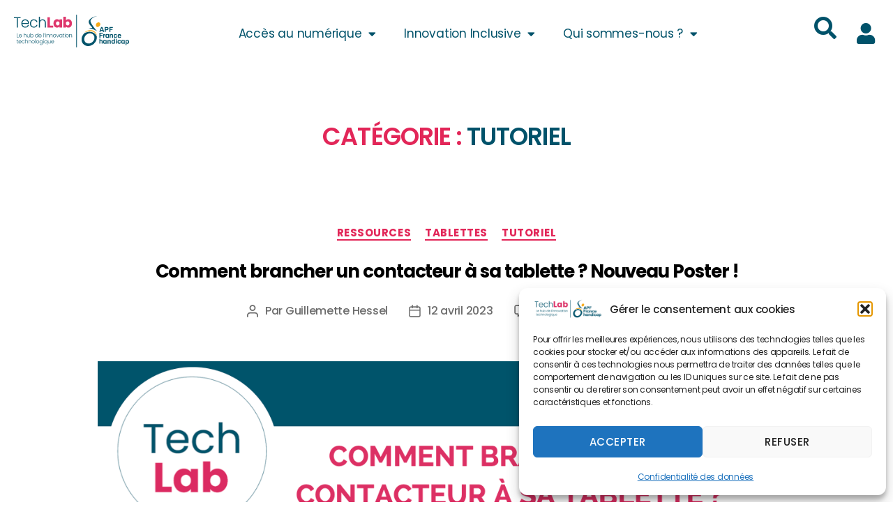

--- FILE ---
content_type: text/html; charset=UTF-8
request_url: https://techlab-handicap.org/category/tutoriel/
body_size: 55874
content:
<!DOCTYPE html>
<html lang="fr-FR">
<head>
	<meta charset="UTF-8">
	<meta name="viewport" content="width=device-width, initial-scale=1.0, viewport-fit=cover" />		<meta name='robots' content='index, follow, max-image-preview:large, max-snippet:-1, max-video-preview:-1' />
<meta name="dlm-version" content="5.1.6">
	<!-- This site is optimized with the Yoast SEO plugin v26.5 - https://yoast.com/wordpress/plugins/seo/ -->
	<title>Archives des Tutoriel - Techlab APF France handicap</title>
	<link rel="canonical" href="https://techlab-handicap.org/category/tutoriel/" />
	<meta property="og:locale" content="fr_FR" />
	<meta property="og:type" content="article" />
	<meta property="og:title" content="Archives des Tutoriel - Techlab APF France handicap" />
	<meta property="og:url" content="https://techlab-handicap.org/category/tutoriel/" />
	<meta property="og:site_name" content="Techlab APF France handicap" />
	<meta property="og:image" content="https://techlab-handicap.org/wp-content/uploads/2022/05/cropped-Screenshot_2.jpg" />
	<meta property="og:image:width" content="971" />
	<meta property="og:image:height" content="357" />
	<meta property="og:image:type" content="image/jpeg" />
	<meta name="twitter:card" content="summary_large_image" />
	<meta name="twitter:site" content="@techlab_apf" />
	<script type="application/ld+json" class="yoast-schema-graph">{"@context":"https://schema.org","@graph":[{"@type":"CollectionPage","@id":"https://techlab-handicap.org/category/tutoriel/","url":"https://techlab-handicap.org/category/tutoriel/","name":"Archives des Tutoriel - Techlab APF France handicap","isPartOf":{"@id":"https://techlab-handicap.org/#website"},"primaryImageOfPage":{"@id":"https://techlab-handicap.org/category/tutoriel/#primaryimage"},"image":{"@id":"https://techlab-handicap.org/category/tutoriel/#primaryimage"},"thumbnailUrl":"https://techlab-handicap.org/wp-content/uploads/2023/04/Poster_UtilisationContacteurs_A2-copie-1.png","breadcrumb":{"@id":"https://techlab-handicap.org/category/tutoriel/#breadcrumb"},"inLanguage":"fr-FR"},{"@type":"ImageObject","inLanguage":"fr-FR","@id":"https://techlab-handicap.org/category/tutoriel/#primaryimage","url":"https://techlab-handicap.org/wp-content/uploads/2023/04/Poster_UtilisationContacteurs_A2-copie-1.png","contentUrl":"https://techlab-handicap.org/wp-content/uploads/2023/04/Poster_UtilisationContacteurs_A2-copie-1.png","width":1190,"height":1682,"caption":"Illustration du Poster"},{"@type":"BreadcrumbList","@id":"https://techlab-handicap.org/category/tutoriel/#breadcrumb","itemListElement":[{"@type":"ListItem","position":1,"name":"Accueil","item":"https://techlab-handicap.org/"},{"@type":"ListItem","position":2,"name":"Tutoriel"}]},{"@type":"WebSite","@id":"https://techlab-handicap.org/#website","url":"https://techlab-handicap.org/","name":"Techlab APF France handicap","description":"","publisher":{"@id":"https://techlab-handicap.org/#organization"},"potentialAction":[{"@type":"SearchAction","target":{"@type":"EntryPoint","urlTemplate":"https://techlab-handicap.org/?s={search_term_string}"},"query-input":{"@type":"PropertyValueSpecification","valueRequired":true,"valueName":"search_term_string"}}],"inLanguage":"fr-FR"},{"@type":"Organization","@id":"https://techlab-handicap.org/#organization","name":"Techlab APF France handicap","url":"https://techlab-handicap.org/","logo":{"@type":"ImageObject","inLanguage":"fr-FR","@id":"https://techlab-handicap.org/#/schema/logo/image/","url":"https://techlab-handicap.org/wp-content/uploads/2022/05/cropped-TechLab-logo.png","contentUrl":"https://techlab-handicap.org/wp-content/uploads/2022/05/cropped-TechLab-logo.png","width":952,"height":285,"caption":"Techlab APF France handicap"},"image":{"@id":"https://techlab-handicap.org/#/schema/logo/image/"},"sameAs":["https://fr-fr.facebook.com/TechLabAPF/","https://x.com/techlab_apf","https://www.linkedin.com/company/techlab-handicap-et-nouvelles-technologies?originalSubdomain=fr"]}]}</script>
	<!-- / Yoast SEO plugin. -->


<link rel="alternate" type="application/rss+xml" title="Techlab APF France handicap &raquo; Flux" href="https://techlab-handicap.org/feed/" />
<link rel="alternate" type="application/rss+xml" title="Techlab APF France handicap &raquo; Flux des commentaires" href="https://techlab-handicap.org/comments/feed/" />
<link rel="alternate" type="application/rss+xml" title="Techlab APF France handicap &raquo; Flux de la catégorie Tutoriel" href="https://techlab-handicap.org/category/tutoriel/feed/" />
<style id='wp-img-auto-sizes-contain-inline-css'>
img:is([sizes=auto i],[sizes^="auto," i]){contain-intrinsic-size:3000px 1500px}
/*# sourceURL=wp-img-auto-sizes-contain-inline-css */
</style>
<link rel='stylesheet' id='pt-cv-public-style-css' href='https://techlab-handicap.org/wp-content/plugins/content-views-query-and-display-post-page/public/assets/css/cv.css?ver=4.2.1' media='all' />
<style id='wp-emoji-styles-inline-css'>

	img.wp-smiley, img.emoji {
		display: inline !important;
		border: none !important;
		box-shadow: none !important;
		height: 1em !important;
		width: 1em !important;
		margin: 0 0.07em !important;
		vertical-align: -0.1em !important;
		background: none !important;
		padding: 0 !important;
	}
/*# sourceURL=wp-emoji-styles-inline-css */
</style>
<style id='classic-theme-styles-inline-css'>
/*! This file is auto-generated */
.wp-block-button__link{color:#fff;background-color:#32373c;border-radius:9999px;box-shadow:none;text-decoration:none;padding:calc(.667em + 2px) calc(1.333em + 2px);font-size:1.125em}.wp-block-file__button{background:#32373c;color:#fff;text-decoration:none}
/*# sourceURL=/wp-includes/css/classic-themes.min.css */
</style>
<style id='ctc-term-title-style-inline-css'>
.ctc-block-controls-dropdown .components-base-control__field{margin:0 !important}

/*# sourceURL=https://techlab-handicap.org/wp-content/plugins/copy-the-code/classes/gutenberg/blocks/term-title/css/style.css */
</style>
<style id='ctc-copy-button-style-inline-css'>
.wp-block-ctc-copy-button{font-size:14px;line-height:normal;padding:8px 16px;border-width:1px;border-style:solid;border-color:inherit;border-radius:4px;cursor:pointer;display:inline-block}.ctc-copy-button-textarea{display:none !important}
/*# sourceURL=https://techlab-handicap.org/wp-content/plugins/copy-the-code/classes/gutenberg/blocks/copy-button/css/style.css */
</style>
<style id='ctc-copy-icon-style-inline-css'>
.wp-block-ctc-copy-icon .ctc-block-copy-icon{background:rgba(0,0,0,0);padding:0;margin:0;position:relative;cursor:pointer}.wp-block-ctc-copy-icon .ctc-block-copy-icon .check-icon{display:none}.wp-block-ctc-copy-icon .ctc-block-copy-icon svg{height:1em;width:1em}.wp-block-ctc-copy-icon .ctc-block-copy-icon::after{position:absolute;content:attr(aria-label);padding:.5em .75em;right:100%;color:#fff;background:#24292f;font-size:11px;border-radius:6px;line-height:1;right:100%;bottom:50%;margin-right:6px;-webkit-transform:translateY(50%);transform:translateY(50%)}.wp-block-ctc-copy-icon .ctc-block-copy-icon::before{content:"";top:50%;bottom:50%;left:-7px;margin-top:-6px;border:6px solid rgba(0,0,0,0);border-left-color:#24292f;position:absolute}.wp-block-ctc-copy-icon .ctc-block-copy-icon::after,.wp-block-ctc-copy-icon .ctc-block-copy-icon::before{opacity:0;visibility:hidden;-webkit-transition:opacity .2s ease-in-out,visibility .2s ease-in-out;transition:opacity .2s ease-in-out,visibility .2s ease-in-out}.wp-block-ctc-copy-icon .ctc-block-copy-icon.copied::after,.wp-block-ctc-copy-icon .ctc-block-copy-icon.copied::before{opacity:1;visibility:visible;-webkit-transition:opacity .2s ease-in-out,visibility .2s ease-in-out;transition:opacity .2s ease-in-out,visibility .2s ease-in-out}.wp-block-ctc-copy-icon .ctc-block-copy-icon.copied .check-icon{display:inline-block}.wp-block-ctc-copy-icon .ctc-block-copy-icon.copied .copy-icon{display:none !important}.ctc-copy-icon-textarea{display:none !important}
/*# sourceURL=https://techlab-handicap.org/wp-content/plugins/copy-the-code/classes/gutenberg/blocks/copy-icon/css/style.css */
</style>
<style id='ctc-social-share-style-inline-css'>
.wp-block-ctc-social-share{display:-webkit-box;display:-ms-flexbox;display:flex;-webkit-box-align:center;-ms-flex-align:center;align-items:center;gap:8px}.wp-block-ctc-social-share svg{height:16px;width:16px}.wp-block-ctc-social-share a{display:-webkit-inline-box;display:-ms-inline-flexbox;display:inline-flex}.wp-block-ctc-social-share a:focus{outline:none}
/*# sourceURL=https://techlab-handicap.org/wp-content/plugins/copy-the-code/classes/gutenberg/blocks/social-share/css/style.css */
</style>
<style id='global-styles-inline-css'>
:root{--wp--preset--aspect-ratio--square: 1;--wp--preset--aspect-ratio--4-3: 4/3;--wp--preset--aspect-ratio--3-4: 3/4;--wp--preset--aspect-ratio--3-2: 3/2;--wp--preset--aspect-ratio--2-3: 2/3;--wp--preset--aspect-ratio--16-9: 16/9;--wp--preset--aspect-ratio--9-16: 9/16;--wp--preset--color--black: #000000;--wp--preset--color--cyan-bluish-gray: #abb8c3;--wp--preset--color--white: #ffffff;--wp--preset--color--pale-pink: #f78da7;--wp--preset--color--vivid-red: #cf2e2e;--wp--preset--color--luminous-vivid-orange: #ff6900;--wp--preset--color--luminous-vivid-amber: #fcb900;--wp--preset--color--light-green-cyan: #7bdcb5;--wp--preset--color--vivid-green-cyan: #00d084;--wp--preset--color--pale-cyan-blue: #8ed1fc;--wp--preset--color--vivid-cyan-blue: #0693e3;--wp--preset--color--vivid-purple: #9b51e0;--wp--preset--color--accent: #e22658;--wp--preset--color--primary: #000000;--wp--preset--color--secondary: #6d6d6d;--wp--preset--color--subtle-background: #dbdbdb;--wp--preset--color--background: #ffffff;--wp--preset--gradient--vivid-cyan-blue-to-vivid-purple: linear-gradient(135deg,rgb(6,147,227) 0%,rgb(155,81,224) 100%);--wp--preset--gradient--light-green-cyan-to-vivid-green-cyan: linear-gradient(135deg,rgb(122,220,180) 0%,rgb(0,208,130) 100%);--wp--preset--gradient--luminous-vivid-amber-to-luminous-vivid-orange: linear-gradient(135deg,rgb(252,185,0) 0%,rgb(255,105,0) 100%);--wp--preset--gradient--luminous-vivid-orange-to-vivid-red: linear-gradient(135deg,rgb(255,105,0) 0%,rgb(207,46,46) 100%);--wp--preset--gradient--very-light-gray-to-cyan-bluish-gray: linear-gradient(135deg,rgb(238,238,238) 0%,rgb(169,184,195) 100%);--wp--preset--gradient--cool-to-warm-spectrum: linear-gradient(135deg,rgb(74,234,220) 0%,rgb(151,120,209) 20%,rgb(207,42,186) 40%,rgb(238,44,130) 60%,rgb(251,105,98) 80%,rgb(254,248,76) 100%);--wp--preset--gradient--blush-light-purple: linear-gradient(135deg,rgb(255,206,236) 0%,rgb(152,150,240) 100%);--wp--preset--gradient--blush-bordeaux: linear-gradient(135deg,rgb(254,205,165) 0%,rgb(254,45,45) 50%,rgb(107,0,62) 100%);--wp--preset--gradient--luminous-dusk: linear-gradient(135deg,rgb(255,203,112) 0%,rgb(199,81,192) 50%,rgb(65,88,208) 100%);--wp--preset--gradient--pale-ocean: linear-gradient(135deg,rgb(255,245,203) 0%,rgb(182,227,212) 50%,rgb(51,167,181) 100%);--wp--preset--gradient--electric-grass: linear-gradient(135deg,rgb(202,248,128) 0%,rgb(113,206,126) 100%);--wp--preset--gradient--midnight: linear-gradient(135deg,rgb(2,3,129) 0%,rgb(40,116,252) 100%);--wp--preset--font-size--small: 18px;--wp--preset--font-size--medium: 20px;--wp--preset--font-size--large: 26.25px;--wp--preset--font-size--x-large: 42px;--wp--preset--font-size--normal: 21px;--wp--preset--font-size--larger: 32px;--wp--preset--spacing--20: 0.44rem;--wp--preset--spacing--30: 0.67rem;--wp--preset--spacing--40: 1rem;--wp--preset--spacing--50: 1.5rem;--wp--preset--spacing--60: 2.25rem;--wp--preset--spacing--70: 3.38rem;--wp--preset--spacing--80: 5.06rem;--wp--preset--shadow--natural: 6px 6px 9px rgba(0, 0, 0, 0.2);--wp--preset--shadow--deep: 12px 12px 50px rgba(0, 0, 0, 0.4);--wp--preset--shadow--sharp: 6px 6px 0px rgba(0, 0, 0, 0.2);--wp--preset--shadow--outlined: 6px 6px 0px -3px rgb(255, 255, 255), 6px 6px rgb(0, 0, 0);--wp--preset--shadow--crisp: 6px 6px 0px rgb(0, 0, 0);}:where(.is-layout-flex){gap: 0.5em;}:where(.is-layout-grid){gap: 0.5em;}body .is-layout-flex{display: flex;}.is-layout-flex{flex-wrap: wrap;align-items: center;}.is-layout-flex > :is(*, div){margin: 0;}body .is-layout-grid{display: grid;}.is-layout-grid > :is(*, div){margin: 0;}:where(.wp-block-columns.is-layout-flex){gap: 2em;}:where(.wp-block-columns.is-layout-grid){gap: 2em;}:where(.wp-block-post-template.is-layout-flex){gap: 1.25em;}:where(.wp-block-post-template.is-layout-grid){gap: 1.25em;}.has-black-color{color: var(--wp--preset--color--black) !important;}.has-cyan-bluish-gray-color{color: var(--wp--preset--color--cyan-bluish-gray) !important;}.has-white-color{color: var(--wp--preset--color--white) !important;}.has-pale-pink-color{color: var(--wp--preset--color--pale-pink) !important;}.has-vivid-red-color{color: var(--wp--preset--color--vivid-red) !important;}.has-luminous-vivid-orange-color{color: var(--wp--preset--color--luminous-vivid-orange) !important;}.has-luminous-vivid-amber-color{color: var(--wp--preset--color--luminous-vivid-amber) !important;}.has-light-green-cyan-color{color: var(--wp--preset--color--light-green-cyan) !important;}.has-vivid-green-cyan-color{color: var(--wp--preset--color--vivid-green-cyan) !important;}.has-pale-cyan-blue-color{color: var(--wp--preset--color--pale-cyan-blue) !important;}.has-vivid-cyan-blue-color{color: var(--wp--preset--color--vivid-cyan-blue) !important;}.has-vivid-purple-color{color: var(--wp--preset--color--vivid-purple) !important;}.has-black-background-color{background-color: var(--wp--preset--color--black) !important;}.has-cyan-bluish-gray-background-color{background-color: var(--wp--preset--color--cyan-bluish-gray) !important;}.has-white-background-color{background-color: var(--wp--preset--color--white) !important;}.has-pale-pink-background-color{background-color: var(--wp--preset--color--pale-pink) !important;}.has-vivid-red-background-color{background-color: var(--wp--preset--color--vivid-red) !important;}.has-luminous-vivid-orange-background-color{background-color: var(--wp--preset--color--luminous-vivid-orange) !important;}.has-luminous-vivid-amber-background-color{background-color: var(--wp--preset--color--luminous-vivid-amber) !important;}.has-light-green-cyan-background-color{background-color: var(--wp--preset--color--light-green-cyan) !important;}.has-vivid-green-cyan-background-color{background-color: var(--wp--preset--color--vivid-green-cyan) !important;}.has-pale-cyan-blue-background-color{background-color: var(--wp--preset--color--pale-cyan-blue) !important;}.has-vivid-cyan-blue-background-color{background-color: var(--wp--preset--color--vivid-cyan-blue) !important;}.has-vivid-purple-background-color{background-color: var(--wp--preset--color--vivid-purple) !important;}.has-black-border-color{border-color: var(--wp--preset--color--black) !important;}.has-cyan-bluish-gray-border-color{border-color: var(--wp--preset--color--cyan-bluish-gray) !important;}.has-white-border-color{border-color: var(--wp--preset--color--white) !important;}.has-pale-pink-border-color{border-color: var(--wp--preset--color--pale-pink) !important;}.has-vivid-red-border-color{border-color: var(--wp--preset--color--vivid-red) !important;}.has-luminous-vivid-orange-border-color{border-color: var(--wp--preset--color--luminous-vivid-orange) !important;}.has-luminous-vivid-amber-border-color{border-color: var(--wp--preset--color--luminous-vivid-amber) !important;}.has-light-green-cyan-border-color{border-color: var(--wp--preset--color--light-green-cyan) !important;}.has-vivid-green-cyan-border-color{border-color: var(--wp--preset--color--vivid-green-cyan) !important;}.has-pale-cyan-blue-border-color{border-color: var(--wp--preset--color--pale-cyan-blue) !important;}.has-vivid-cyan-blue-border-color{border-color: var(--wp--preset--color--vivid-cyan-blue) !important;}.has-vivid-purple-border-color{border-color: var(--wp--preset--color--vivid-purple) !important;}.has-vivid-cyan-blue-to-vivid-purple-gradient-background{background: var(--wp--preset--gradient--vivid-cyan-blue-to-vivid-purple) !important;}.has-light-green-cyan-to-vivid-green-cyan-gradient-background{background: var(--wp--preset--gradient--light-green-cyan-to-vivid-green-cyan) !important;}.has-luminous-vivid-amber-to-luminous-vivid-orange-gradient-background{background: var(--wp--preset--gradient--luminous-vivid-amber-to-luminous-vivid-orange) !important;}.has-luminous-vivid-orange-to-vivid-red-gradient-background{background: var(--wp--preset--gradient--luminous-vivid-orange-to-vivid-red) !important;}.has-very-light-gray-to-cyan-bluish-gray-gradient-background{background: var(--wp--preset--gradient--very-light-gray-to-cyan-bluish-gray) !important;}.has-cool-to-warm-spectrum-gradient-background{background: var(--wp--preset--gradient--cool-to-warm-spectrum) !important;}.has-blush-light-purple-gradient-background{background: var(--wp--preset--gradient--blush-light-purple) !important;}.has-blush-bordeaux-gradient-background{background: var(--wp--preset--gradient--blush-bordeaux) !important;}.has-luminous-dusk-gradient-background{background: var(--wp--preset--gradient--luminous-dusk) !important;}.has-pale-ocean-gradient-background{background: var(--wp--preset--gradient--pale-ocean) !important;}.has-electric-grass-gradient-background{background: var(--wp--preset--gradient--electric-grass) !important;}.has-midnight-gradient-background{background: var(--wp--preset--gradient--midnight) !important;}.has-small-font-size{font-size: var(--wp--preset--font-size--small) !important;}.has-medium-font-size{font-size: var(--wp--preset--font-size--medium) !important;}.has-large-font-size{font-size: var(--wp--preset--font-size--large) !important;}.has-x-large-font-size{font-size: var(--wp--preset--font-size--x-large) !important;}
:where(.wp-block-post-template.is-layout-flex){gap: 1.25em;}:where(.wp-block-post-template.is-layout-grid){gap: 1.25em;}
:where(.wp-block-term-template.is-layout-flex){gap: 1.25em;}:where(.wp-block-term-template.is-layout-grid){gap: 1.25em;}
:where(.wp-block-columns.is-layout-flex){gap: 2em;}:where(.wp-block-columns.is-layout-grid){gap: 2em;}
:root :where(.wp-block-pullquote){font-size: 1.5em;line-height: 1.6;}
/*# sourceURL=global-styles-inline-css */
</style>
<link rel='stylesheet' id='awesome-notifications-css' href='https://techlab-handicap.org/wp-content/plugins/cbxwpbookmark/assets/vendors/awesome-notifications/style.css?ver=2.0.6' media='all' />
<link rel='stylesheet' id='cbxwpbookmarkpublic-css-css' href='https://techlab-handicap.org/wp-content/plugins/cbxwpbookmark/assets/css/cbxwpbookmark-public.css?ver=2.0.6' media='all' />
<link rel='stylesheet' id='ctc-copy-inline-css' href='https://techlab-handicap.org/wp-content/plugins/copy-the-code/assets/css/copy-inline.css?ver=4.1.1' media='all' />
<link rel='stylesheet' id='woocommerce-layout-css' href='https://techlab-handicap.org/wp-content/plugins/woocommerce/assets/css/woocommerce-layout.css?ver=10.4.3' media='all' />
<link rel='stylesheet' id='woocommerce-smallscreen-css' href='https://techlab-handicap.org/wp-content/plugins/woocommerce/assets/css/woocommerce-smallscreen.css?ver=10.4.3' media='only screen and (max-width: 768px)' />
<link rel='stylesheet' id='woocommerce-general-css' href='//techlab-handicap.org/wp-content/plugins/woocommerce/assets/css/twenty-twenty.css?ver=10.4.3' media='all' />
<style id='woocommerce-inline-inline-css'>
.woocommerce form .form-row .required { visibility: visible; }
/*# sourceURL=woocommerce-inline-inline-css */
</style>
<link rel='stylesheet' id='cmplz-general-css' href='https://techlab-handicap.org/wp-content/plugins/complianz-gdpr/assets/css/cookieblocker.min.css?ver=1765525893' media='all' />
<link rel='stylesheet' id='ivory-search-styles-css' href='https://techlab-handicap.org/wp-content/plugins/add-search-to-menu/public/css/ivory-search.min.css?ver=5.5.13' media='all' />
<link rel='stylesheet' id='h5p-plugin-styles-css' href='https://techlab-handicap.org/wp-content/plugins/h5p/h5p-php-library/styles/h5p.css?ver=1.16.2' media='all' />
<link rel='stylesheet' id='parent-style-css' href='https://techlab-handicap.org/wp-content/themes/twentytwenty/style.css?ver=6.9' media='all' />
<link rel='stylesheet' id='child-style-css' href='https://techlab-handicap.org/wp-content/themes/twentytwenty-child/style.css?ver=6.9' media='all' />
<link rel='stylesheet' id='twentytwenty-style-css' href='https://techlab-handicap.org/wp-content/themes/twentytwenty-child/style.css?ver=1.0' media='all' />
<style id='twentytwenty-style-inline-css'>
.color-accent,.color-accent-hover:hover,.color-accent-hover:focus,:root .has-accent-color,.has-drop-cap:not(:focus):first-letter,.wp-block-button.is-style-outline,a { color: #e22658; }blockquote,.border-color-accent,.border-color-accent-hover:hover,.border-color-accent-hover:focus { border-color: #e22658; }button,.button,.faux-button,.wp-block-button__link,.wp-block-file .wp-block-file__button,input[type="button"],input[type="reset"],input[type="submit"],.bg-accent,.bg-accent-hover:hover,.bg-accent-hover:focus,:root .has-accent-background-color,.comment-reply-link { background-color: #e22658; }.fill-children-accent,.fill-children-accent * { fill: #e22658; }:root .has-background-color,button,.button,.faux-button,.wp-block-button__link,.wp-block-file__button,input[type="button"],input[type="reset"],input[type="submit"],.wp-block-button,.comment-reply-link,.has-background.has-primary-background-color:not(.has-text-color),.has-background.has-primary-background-color *:not(.has-text-color),.has-background.has-accent-background-color:not(.has-text-color),.has-background.has-accent-background-color *:not(.has-text-color) { color: #ffffff; }:root .has-background-background-color { background-color: #ffffff; }body,.entry-title a,:root .has-primary-color { color: #000000; }:root .has-primary-background-color { background-color: #000000; }cite,figcaption,.wp-caption-text,.post-meta,.entry-content .wp-block-archives li,.entry-content .wp-block-categories li,.entry-content .wp-block-latest-posts li,.wp-block-latest-comments__comment-date,.wp-block-latest-posts__post-date,.wp-block-embed figcaption,.wp-block-image figcaption,.wp-block-pullquote cite,.comment-metadata,.comment-respond .comment-notes,.comment-respond .logged-in-as,.pagination .dots,.entry-content hr:not(.has-background),hr.styled-separator,:root .has-secondary-color { color: #6d6d6d; }:root .has-secondary-background-color { background-color: #6d6d6d; }pre,fieldset,input,textarea,table,table *,hr { border-color: #dbdbdb; }caption,code,code,kbd,samp,.wp-block-table.is-style-stripes tbody tr:nth-child(odd),:root .has-subtle-background-background-color { background-color: #dbdbdb; }.wp-block-table.is-style-stripes { border-bottom-color: #dbdbdb; }.wp-block-latest-posts.is-grid li { border-top-color: #dbdbdb; }:root .has-subtle-background-color { color: #dbdbdb; }body:not(.overlay-header) .primary-menu > li > a,body:not(.overlay-header) .primary-menu > li > .icon,.modal-menu a,.footer-menu a, .footer-widgets a:where(:not(.wp-block-button__link)),#site-footer .wp-block-button.is-style-outline,.wp-block-pullquote:before,.singular:not(.overlay-header) .entry-header a,.archive-header a,.header-footer-group .color-accent,.header-footer-group .color-accent-hover:hover { color: #e22658; }.social-icons a,#site-footer button:not(.toggle),#site-footer .button,#site-footer .faux-button,#site-footer .wp-block-button__link,#site-footer .wp-block-file__button,#site-footer input[type="button"],#site-footer input[type="reset"],#site-footer input[type="submit"] { background-color: #e22658; }.social-icons a,body:not(.overlay-header) .primary-menu ul,.header-footer-group button,.header-footer-group .button,.header-footer-group .faux-button,.header-footer-group .wp-block-button:not(.is-style-outline) .wp-block-button__link,.header-footer-group .wp-block-file__button,.header-footer-group input[type="button"],.header-footer-group input[type="reset"],.header-footer-group input[type="submit"] { color: #ffffff; }#site-header,.footer-nav-widgets-wrapper,#site-footer,.menu-modal,.menu-modal-inner,.search-modal-inner,.archive-header,.singular .entry-header,.singular .featured-media:before,.wp-block-pullquote:before { background-color: #ffffff; }.header-footer-group,body:not(.overlay-header) #site-header .toggle,.menu-modal .toggle { color: #000000; }body:not(.overlay-header) .primary-menu ul { background-color: #000000; }body:not(.overlay-header) .primary-menu > li > ul:after { border-bottom-color: #000000; }body:not(.overlay-header) .primary-menu ul ul:after { border-left-color: #000000; }.site-description,body:not(.overlay-header) .toggle-inner .toggle-text,.widget .post-date,.widget .rss-date,.widget_archive li,.widget_categories li,.widget cite,.widget_pages li,.widget_meta li,.widget_nav_menu li,.powered-by-wordpress,.footer-credits .privacy-policy,.to-the-top,.singular .entry-header .post-meta,.singular:not(.overlay-header) .entry-header .post-meta a { color: #6d6d6d; }.header-footer-group pre,.header-footer-group fieldset,.header-footer-group input,.header-footer-group textarea,.header-footer-group table,.header-footer-group table *,.footer-nav-widgets-wrapper,#site-footer,.menu-modal nav *,.footer-widgets-outer-wrapper,.footer-top { border-color: #dbdbdb; }.header-footer-group table caption,body:not(.overlay-header) .header-inner .toggle-wrapper::before { background-color: #dbdbdb; }
/*# sourceURL=twentytwenty-style-inline-css */
</style>
<link rel='stylesheet' id='twentytwenty-fonts-css' href='https://techlab-handicap.org/wp-content/themes/twentytwenty/assets/css/font-inter.css?ver=1.0' media='all' />
<link rel='stylesheet' id='twentytwenty-print-style-css' href='https://techlab-handicap.org/wp-content/themes/twentytwenty/print.css?ver=1.0' media='print' />
<link rel='stylesheet' id='elementor-frontend-css' href='https://techlab-handicap.org/wp-content/plugins/elementor/assets/css/frontend.min.css?ver=3.33.4' media='all' />
<link rel='stylesheet' id='widget-heading-css' href='https://techlab-handicap.org/wp-content/plugins/elementor/assets/css/widget-heading.min.css?ver=3.33.4' media='all' />
<link rel='stylesheet' id='e-popup-css' href='https://techlab-handicap.org/wp-content/plugins/elementor-pro/assets/css/conditionals/popup.min.css?ver=3.33.2' media='all' />
<link rel='stylesheet' id='widget-nav-menu-css' href='https://techlab-handicap.org/wp-content/plugins/elementor-pro/assets/css/widget-nav-menu.min.css?ver=3.33.2' media='all' />
<link rel='stylesheet' id='widget-search-form-css' href='https://techlab-handicap.org/wp-content/plugins/elementor-pro/assets/css/widget-search-form.min.css?ver=3.33.2' media='all' />
<link rel='stylesheet' id='elementor-icons-shared-0-css' href='https://techlab-handicap.org/wp-content/plugins/elementor/assets/lib/font-awesome/css/fontawesome.min.css?ver=5.15.3' media='all' />
<link rel='stylesheet' id='elementor-icons-fa-solid-css' href='https://techlab-handicap.org/wp-content/plugins/elementor/assets/lib/font-awesome/css/solid.min.css?ver=5.15.3' media='all' />
<link rel='stylesheet' id='widget-image-css' href='https://techlab-handicap.org/wp-content/plugins/elementor/assets/css/widget-image.min.css?ver=3.33.4' media='all' />
<link rel='stylesheet' id='e-animation-shrink-css' href='https://techlab-handicap.org/wp-content/plugins/elementor/assets/lib/animations/styles/e-animation-shrink.min.css?ver=3.33.4' media='all' />
<link rel='stylesheet' id='widget-social-icons-css' href='https://techlab-handicap.org/wp-content/plugins/elementor/assets/css/widget-social-icons.min.css?ver=3.33.4' media='all' />
<link rel='stylesheet' id='e-apple-webkit-css' href='https://techlab-handicap.org/wp-content/plugins/elementor/assets/css/conditionals/apple-webkit.min.css?ver=3.33.4' media='all' />
<link rel='stylesheet' id='widget-spacer-css' href='https://techlab-handicap.org/wp-content/plugins/elementor/assets/css/widget-spacer.min.css?ver=3.33.4' media='all' />
<link rel='stylesheet' id='elementor-icons-css' href='https://techlab-handicap.org/wp-content/plugins/elementor/assets/lib/eicons/css/elementor-icons.min.css?ver=5.44.0' media='all' />
<link rel='stylesheet' id='elementor-post-6-css' href='https://techlab-handicap.org/wp-content/uploads/elementor/css/post-6.css?ver=1766522210' media='all' />
<link rel='stylesheet' id='elementor-post-36597-css' href='https://techlab-handicap.org/wp-content/uploads/elementor/css/post-36597.css?ver=1766522210' media='all' />
<link rel='stylesheet' id='elementor-post-41435-css' href='https://techlab-handicap.org/wp-content/uploads/elementor/css/post-41435.css?ver=1766522210' media='all' />
<link rel='stylesheet' id='elementor-post-112-css' href='https://techlab-handicap.org/wp-content/uploads/elementor/css/post-112.css?ver=1766522210' media='all' />
<link rel='stylesheet' id='wp_mailjet_form_builder_widget-widget-front-styles-css' href='https://techlab-handicap.org/wp-content/plugins/mailjet-for-wordpress/src/widgetformbuilder/css/front-widget.css?ver=6.1.6' media='all' />
<link rel='stylesheet' id='um_modal-css' href='https://techlab-handicap.org/wp-content/plugins/ultimate-member/assets/css/um-modal.min.css?ver=2.11.0' media='all' />
<link rel='stylesheet' id='um_ui-css' href='https://techlab-handicap.org/wp-content/plugins/ultimate-member/assets/libs/jquery-ui/jquery-ui.min.css?ver=1.13.2' media='all' />
<link rel='stylesheet' id='um_tipsy-css' href='https://techlab-handicap.org/wp-content/plugins/ultimate-member/assets/libs/tipsy/tipsy.min.css?ver=1.0.0a' media='all' />
<link rel='stylesheet' id='um_raty-css' href='https://techlab-handicap.org/wp-content/plugins/ultimate-member/assets/libs/raty/um-raty.min.css?ver=2.6.0' media='all' />
<link rel='stylesheet' id='select2-css' href='https://techlab-handicap.org/wp-content/plugins/ultimate-member/assets/libs/select2/select2.min.css?ver=4.0.13' media='all' />
<link rel='stylesheet' id='um_fileupload-css' href='https://techlab-handicap.org/wp-content/plugins/ultimate-member/assets/css/um-fileupload.min.css?ver=2.11.0' media='all' />
<link rel='stylesheet' id='um_confirm-css' href='https://techlab-handicap.org/wp-content/plugins/ultimate-member/assets/libs/um-confirm/um-confirm.min.css?ver=1.0' media='all' />
<link rel='stylesheet' id='um_datetime-css' href='https://techlab-handicap.org/wp-content/plugins/ultimate-member/assets/libs/pickadate/default.min.css?ver=3.6.2' media='all' />
<link rel='stylesheet' id='um_datetime_date-css' href='https://techlab-handicap.org/wp-content/plugins/ultimate-member/assets/libs/pickadate/default.date.min.css?ver=3.6.2' media='all' />
<link rel='stylesheet' id='um_datetime_time-css' href='https://techlab-handicap.org/wp-content/plugins/ultimate-member/assets/libs/pickadate/default.time.min.css?ver=3.6.2' media='all' />
<link rel='stylesheet' id='um_fonticons_ii-css' href='https://techlab-handicap.org/wp-content/plugins/ultimate-member/assets/libs/legacy/fonticons/fonticons-ii.min.css?ver=2.11.0' media='all' />
<link rel='stylesheet' id='um_fonticons_fa-css' href='https://techlab-handicap.org/wp-content/plugins/ultimate-member/assets/libs/legacy/fonticons/fonticons-fa.min.css?ver=2.11.0' media='all' />
<link rel='stylesheet' id='um_fontawesome-css' href='https://techlab-handicap.org/wp-content/plugins/ultimate-member/assets/css/um-fontawesome.min.css?ver=6.5.2' media='all' />
<link rel='stylesheet' id='um_common-css' href='https://techlab-handicap.org/wp-content/plugins/ultimate-member/assets/css/common.min.css?ver=2.11.0' media='all' />
<link rel='stylesheet' id='um_responsive-css' href='https://techlab-handicap.org/wp-content/plugins/ultimate-member/assets/css/um-responsive.min.css?ver=2.11.0' media='all' />
<link rel='stylesheet' id='um_styles-css' href='https://techlab-handicap.org/wp-content/plugins/ultimate-member/assets/css/um-styles.min.css?ver=2.11.0' media='all' />
<link rel='stylesheet' id='um_crop-css' href='https://techlab-handicap.org/wp-content/plugins/ultimate-member/assets/libs/cropper/cropper.min.css?ver=1.6.1' media='all' />
<link rel='stylesheet' id='um_profile-css' href='https://techlab-handicap.org/wp-content/plugins/ultimate-member/assets/css/um-profile.min.css?ver=2.11.0' media='all' />
<link rel='stylesheet' id='um_account-css' href='https://techlab-handicap.org/wp-content/plugins/ultimate-member/assets/css/um-account.min.css?ver=2.11.0' media='all' />
<link rel='stylesheet' id='um_misc-css' href='https://techlab-handicap.org/wp-content/plugins/ultimate-member/assets/css/um-misc.min.css?ver=2.11.0' media='all' />
<link rel='stylesheet' id='um_default_css-css' href='https://techlab-handicap.org/wp-content/plugins/ultimate-member/assets/css/um-old-default.min.css?ver=2.11.0' media='all' />
<link rel='stylesheet' id='elementor-gf-local-poppins-css' href='https://techlab-handicap.org/wp-content/uploads/elementor/google-fonts/css/poppins.css?ver=1743430938' media='all' />
<link rel='stylesheet' id='elementor-icons-fa-brands-css' href='https://techlab-handicap.org/wp-content/plugins/elementor/assets/lib/font-awesome/css/brands.min.css?ver=5.15.3' media='all' />
<script src="https://techlab-handicap.org/wp-includes/js/jquery/jquery.min.js?ver=3.7.1" id="jquery-core-js"></script>
<script src="https://techlab-handicap.org/wp-includes/js/jquery/jquery-migrate.min.js?ver=3.4.1" id="jquery-migrate-js"></script>
<script id="jquery-js-after">
if (typeof (window.wpfReadyList) == "undefined") {
			var v = jQuery.fn.jquery;
			if (v && parseInt(v) >= 3 && window.self === window.top) {
				var readyList=[];
				window.originalReadyMethod = jQuery.fn.ready;
				jQuery.fn.ready = function(){
					if(arguments.length && arguments.length > 0 && typeof arguments[0] === "function") {
						readyList.push({"c": this, "a": arguments});
					}
					return window.originalReadyMethod.apply( this, arguments );
				};
				window.wpfReadyList = readyList;
			}}
//# sourceURL=jquery-js-after
</script>
<script src="https://techlab-handicap.org/wp-content/plugins/copy-the-code/classes/gutenberg/blocks/copy-button/js/frontend.js?ver=1.0.0" id="ctc-copy-button-script-2-js"></script>
<script src="https://techlab-handicap.org/wp-content/plugins/copy-the-code/classes/gutenberg/blocks/copy-icon/js/frontend.js?ver=1.0.0" id="ctc-copy-icon-script-2-js"></script>
<script src="https://techlab-handicap.org/wp-content/plugins/woocommerce/assets/js/jquery-blockui/jquery.blockUI.min.js?ver=2.7.0-wc.10.4.3" id="wc-jquery-blockui-js" defer data-wp-strategy="defer"></script>
<script src="https://techlab-handicap.org/wp-content/plugins/woocommerce/assets/js/js-cookie/js.cookie.min.js?ver=2.1.4-wc.10.4.3" id="wc-js-cookie-js" defer data-wp-strategy="defer"></script>
<script id="woocommerce-js-extra">
var woocommerce_params = {"ajax_url":"/wp-admin/admin-ajax.php","wc_ajax_url":"/?wc-ajax=%%endpoint%%","i18n_password_show":"Afficher le mot de passe","i18n_password_hide":"Masquer le mot de passe"};
//# sourceURL=woocommerce-js-extra
</script>
<script src="https://techlab-handicap.org/wp-content/plugins/woocommerce/assets/js/frontend/woocommerce.min.js?ver=10.4.3" id="woocommerce-js" defer data-wp-strategy="defer"></script>
<script id="WCPAY_ASSETS-js-extra">
var wcpayAssets = {"url":"https://techlab-handicap.org/wp-content/plugins/woocommerce-payments/dist/"};
//# sourceURL=WCPAY_ASSETS-js-extra
</script>
<script src="https://techlab-handicap.org/wp-content/themes/twentytwenty/assets/js/index.js?ver=1.0" id="twentytwenty-js-js" defer data-wp-strategy="defer"></script>
<script src="https://techlab-handicap.org/wp-content/plugins/ultimate-member/assets/js/um-gdpr.min.js?ver=2.11.0" id="um-gdpr-js"></script>
<link rel="https://api.w.org/" href="https://techlab-handicap.org/wp-json/" /><link rel="alternate" title="JSON" type="application/json" href="https://techlab-handicap.org/wp-json/wp/v2/categories/133" /><link rel="EditURI" type="application/rsd+xml" title="RSD" href="https://techlab-handicap.org/xmlrpc.php?rsd" />
<meta name="generator" content="WordPress 6.9" />
<meta name="generator" content="WooCommerce 10.4.3" />
<!-- start Simple Custom CSS and JS -->
<!-- Add HTML code to the header or the footer.

For example, you can use the following code for loading the jQuery library from Google CDN:
<script src="https://ajax.googleapis.com/ajax/libs/jquery/3.7.1/jquery.min.js"></script>

or the following one for loading the Bootstrap library from jsDelivr:
<link href="https://cdn.jsdelivr.net/npm/bootstrap@5.3.2/dist/css/bootstrap.min.css" rel="stylesheet" integrity="sha384-T3c6CoIi6uLrA9TneNEoa7RxnatzjcDSCmG1MXxSR1GAsXEV/Dwwykc2MPK8M2HN" crossorigin="anonymous">

-- End of the comment --> 
<link rel="apple-touch-icon" href="apple-touch-icon.png" />
<link rel="apple-touch-icon" sizes="57x57" href="apple-touch-icon-57x57.png" />
<link rel="apple-touch-icon" sizes="72x72" href="apple-touch-icon-72x72.png" />
<link rel="apple-touch-icon" sizes="76x76" href="apple-touch-icon-76x76.png" />
<link rel="apple-touch-icon" sizes="114x114" href="apple-touch-icon-114x114.png" />
<link rel="apple-touch-icon" sizes="120x120" href="apple-touch-icon-120x120.png" />
<link rel="apple-touch-icon" sizes="144x144" href="apple-touch-icon-144x144.png" />
<link rel="apple-touch-icon" sizes="152x152" href="apple-touch-icon-152x152.png" />
<link rel="apple-touch-icon" sizes="180x180" href="apple-touch-icon-180x180.png" /><!-- end Simple Custom CSS and JS -->
<!-- start Simple Custom CSS and JS -->
<!-- copier le code ci-dessous puis l'insérer dans l'onglet "texte" de la fiche technique



<div class="text-block-table">
<table>
<tbody>
<tr>
<th>Référence</th>
<td>Nom de la référence</td>
</tr>
<tr>
<th>Fabricant</th>
<td><a href="#">www.lien-du-site.com</a></td>
</tr>
<tr>
<th>Distributeur</th>
<td>Cenomy, <a href="https://cenomy.shop">cenomy.shop</a><br/>Cimis, <a href="https://www.cimis.fr">cimis.fr</a><br/>Adjust'home, <a href="https://adjusthome.com">adjusthome.com</a></td>
</tr>
<tr>
<th>Prix</th>
<td>0€</td>
</tr>
</tbody>
</table>
</div>



-- fin du code --> <!-- end Simple Custom CSS and JS -->
<!-- start Simple Custom CSS and JS -->
<style>
/* ================= */
/* PAGE DE RECHERCHE */
/* apporter une différence sur chaque élément en fonction du type de contenu */
.search-results article.elementor-post > div{
	position: relative;
	
	padding-top: 1rem;
}
.search-results article.elementor-post > div::before{
	position: absolute;
	right: 0;
	top: 0;
	
	display:block;
	
	padding: 3px 10px;
	
	font-size: 1.6rem;
	border-radius: 0 10px 0;
}

/* kits de prêt */
.search-results article.type-kits_de_prets > div::before,
.search-results article.product_cat-kits-de-pret > div::before{
	content: "Matériel en prêt";
	
	background-color: var( --e-global-color-secondary );
	color: #fff;
}

/* articles */
.search-results article.type-post > div::before{
	content: "Article";
	
	background-color: var( --e-global-color-primary );
	color: #fff;
}

/* webinaire */
.search-results article.type-webinaires > div::before{
	content: "Webinaire";
	
	background-color: var(--e-global-color-a6c0b53);/* jaune apf */
	color:  var( --e-global-color-primary );
}

/* Fiches Techniques */
.search-results article.product_cat-fiches_techniques > div::before{
	content: "Fiche Technique";
	
	background-color: var(--e-global-color-e23ae90);/* gris-bleu clair */
	color:  var( --e-global-color-primary );
}

/* Capsules vidéo */
.search-results article.type-capsules-video > div::before{
	content: "Capsule vidéo";
	
	background-color: var(--e-global-color-e23ae90);/* gris-bleu clair */
	color:  var( --e-global-color-primary );
}

/* Outils */
.search-results article.type-boite-a-outils > div::before{
	content: "Outil";
	
	background-color: var(--e-global-color-e23ae90);/* gris-bleu clair */
	color:  var( --e-global-color-primary );
}</style>
<!-- end Simple Custom CSS and JS -->
<!-- start Simple Custom CSS and JS -->
<style>
/* ==============
 * page kit de prêt (produit unique)
 */

/* enlever le bloc de réservation ou de liste d'attente selon le cas */
.bloc-reservation_formulaire-contact.liste-dattente,
.bloc-reservation_consentement.liste-dattente,
.bloc-reservation_liste-dattente.reservation-possible{
	display: none;
}

/* enlever le lien vers la fiche technique s'il n'y a pas de fiche (?) */

/* enlever le bloc financeur s'il n'y a pas de financeur */
.pas-de-financeur{
	display: none;
}

/* ===
 * case de réservation avec consentement
 */
/* enlever l'effet souligné sur le bouton "ajouter au panier" au survol */
.bloc-reservation_consentement_bouton .single_add_to_cart_button:hover{
	text-decoration: none;
}

/* griser le bouton lorsque celui-ci est désactivé */
.bloc-reservation_consentement_bouton .single_add_to_cart_button:disabled{
	filter: grayscale(1);
	opacity: 0.8;
	pointer-events: none;
}

/* mettre un curseur interdit quand le bouton d'ajout au panier est désactivé */
.bloc-reservation_consentement_bouton form.cart:has(.single_add_to_cart_button:disabled){
	cursor: not-allowed;
}

/* enlever la marge à gache du bouton (qui sépare le bouton de la quantité) */
.bloc-reservation_consentement_bouton .single_add_to_cart_button{
	margin-left: 0!important;
}



/* ==============
 * boucle des kits de prêt (visible sur le template d'archive)
 */

/* ajouter une pastille rouge ou verte en fonction de la disponibilité du kit */
.kits_stock p.stock{
	margin-bottom: 0;
}
.kits_stock p.stock::before{
	content:"";
	display: inline-block;
	height: 1rem;
	width: 1rem;
	margin-right: 8px;
	border-radius: 1rem;
}

.kits_stock p.stock.in-stock::before{
	background-color: #2CA800;
}

.kits_stock p.stock.out-of-stock::before{
	background-color: #F63D3D;
}



/* utiliser les grid correctement pour mieux gérer le responsive */
.boucle-kits_img{
	grid-column-start: 1;
  grid-column-end: 2;
	grid-row-start: 1;
  grid-row-end: 3;
}

.boucle-kits_infos{
	grid-column-start: 2;
  grid-column-end: 4;
	grid-row-start: 1;
  grid-row-end: 2;
}

.boucle-kits_descr{
	grid-column-start: 2;
  grid-column-end: 4;
	grid-row-start: 2;
  grid-row-end: 3;
}
/* redéfinir la disposition pour les tablettes et mobiles */
@media screen and (max-width: 1024px){
	.boucle-kits_img{
		grid-column-start: 1;
		grid-column-end: 2;
		grid-row-start: 1;
		grid-row-end: 2;
	}

	.boucle-kits_infos{
		grid-column-start: 2;
		grid-column-end: 4;
		grid-row-start: 1;
		grid-row-end: 2;
	}

	.boucle-kits_descr{
		grid-column-start: 1;
		grid-column-end: 4;
		grid-row-start: 2;
		grid-row-end: 3;
	}
}

/* remettre la valeur du gap (car elle ne se met pas à jour avec elementor) */
.elementor-32986 .elementor-element.elementor-element-0d4e974{
	--grid-row-gap: 40px;
}</style>
<!-- end Simple Custom CSS and JS -->
<!-- start Simple Custom CSS and JS -->
<style>
/* ==========
Permet d'enlever la colonne de gauche quand celle-ci cointient un sommaire vide et de centrer la colonne de droite.

/!\ Ce code s'applique sur les templates de dossier mais pas dans le builder elementor /!\
Pour l'ajouter à d'autres endroits : ajouter la classe "sommaire-fiches-techniques" sur le sommaire (si ce n'est pas déjà le cas) puis "container-sommaire" sur le container à faire disparaître
 */ 

body:not(.elementor-editor-active) .container-sommaire:not(:has(.sommaire-fiches-techniques ol))
{
	display: none;
}

body:not(.elementor-editor-active) .container-sommaire:not(:has(.sommaire-fiches-techniques ol)) + .container-sommaire-sibling{
	margin-left: auto;
	margin-right: auto;
}</style>
<!-- end Simple Custom CSS and JS -->
<!-- start Simple Custom CSS and JS -->
<style>
/* Ajouter votre code CSS ici.
                     
Par exemple:
.exemple {
    color: red;
}

Pour améliorer vos connaissances en CSS, visitez http://www.w3schools.com/css/css_syntax.asp

Fin du commentaire */ 

img.wp-image-inline{
	display:inline;!important
}
figcaption, .wp-caption-text {
  color: #6d6d6d;
  display: block;
  font-size: 1.2rem;
  margin-top: 0.5rem;
  margin-bottom: 1rem;
}
</style>
<!-- end Simple Custom CSS and JS -->
<!-- start Simple Custom CSS and JS -->
<style>
@media print {
	.elementor-location-header,
	.elementor-location-footer,
	#wpfront-scroll-top-container,
	a.woocommerce-product-gallery__trigger,
	.no-print,
	iframe,
	#cmplz-cookiebanner-container,
	#cmplz-manage-consent,
	ol.flex-control-nav.flex-control-thumbs{
		display: none!important;
	}
	
	.print-on{
		display: block!important;
	}
	
	a[href]:after {
    content: none !important;
  }
	
	.conserver-print,
	.conserver-print *,
	img,
	figure,
	table{
		break-inside: avoid!important;
	}
	
	.page-break-before{
		break-before: always!important;
	}
	
	.footer-fiches-techniques > div > *{
		width: calc(100%/3);
	}
	
	.print-column > div{
		/*flex-wrap: wrap;*/
		display: block!important;
	}
	.print-column > div > div.elementor-column {
		width: 100%!important;
		display: block!important;
	}
	
	.elementor-kit-6{
		--e-global-color-primary : #000000!important;
		--e-global-color-text : #000000!important;
		--e-global-color-accent : #000000!important;
	}
	
	.elementor:not(.elementor-bc-flex-widget) .elementor-widget-wrap{
		display: block!important;
	}
	
	
	
	.woocommerce-product-gallery__wrapper{
		display: flex!important;
		flex-direction: row!important;
		flex-wrap: wrap!important;
		height: auto!important;
		width: 100%!important;
	}
	
	.woocommerce-product-gallery .flex-viewport{
		height: auto!important;
		width: 100%!important;
	}
}



</style>
<!-- end Simple Custom CSS and JS -->
<!-- start Simple Custom CSS and JS -->
<style>
.submit{
    text-decoration: none!important;
        transition: all .3s!important;
        font-size: 12px!important;
}
.capsule-comment .logged-in-as{
    display: none;
}

</style>
<!-- end Simple Custom CSS and JS -->
<!-- start Simple Custom CSS and JS -->
<style>
/* mettre un outline rouge au focus */
input:focus,
input:focus + .um-field-checkbox-state,
.um-form input[type=text]:focus,
.um-form input[type=search]:focus, 
.um-form input[type=tel]:focus, 
.um-form input[type=number]:focus, 
.um-form input[type=password]:focus,
checkbox:focus,
select:focus,
textarea:focus,
a:focus,
input[type=submit].um-button:focus, 
input[type=submit].um-button:focus,
.um a:focus, 
.um-modal a:focus,
button:focus,
.elementor-share-btn:focus{
    outline : red dotted 5px!important ;
}

/* enlever un "overflow: hidden" mis par elementor et qui masque la totalité ou une partie de l'outline */
.elementor-posts--skin-classic .elementor-post{
	overflow: unset!important;
}</style>
<!-- end Simple Custom CSS and JS -->
<!-- start Simple Custom CSS and JS -->
<script> 
jQuery(document).ready(function($) { 
var delay = 800; setTimeout(function() { 
$('.elementor-tab-title').removeClass('elementor-active');
 $('.elementor-tab-content').css('display', 'none'); }, delay); 
}); 
</script>

<!-- end Simple Custom CSS and JS -->
			<style>.cmplz-hidden {
					display: none !important;
				}</style><style>
        .product-desc-error {
            color: #d63638;
            background-color: #fcf0f1;
            border: 1px solid #f0a0a0;
            padding: 12px;
            border-radius: 4px;
            margin: 10px 0;
        }
        
        .product-description {
            margin: 15px 0;
            line-height: 1.6;
        }
        
        .product-description p {
            margin-bottom: 1em;
        }
        
        .product-description p:last-child {
            margin-bottom: 0;
        }
    </style><script>
document.documentElement.className = document.documentElement.className.replace( 'no-js', 'js' );
//# sourceURL=twentytwenty_no_js_class
</script>
	<noscript><style>.woocommerce-product-gallery{ opacity: 1 !important; }</style></noscript>
	<meta name="generator" content="Elementor 3.33.4; features: additional_custom_breakpoints; settings: css_print_method-external, google_font-enabled, font_display-auto">
			<style>
				.e-con.e-parent:nth-of-type(n+4):not(.e-lazyloaded):not(.e-no-lazyload),
				.e-con.e-parent:nth-of-type(n+4):not(.e-lazyloaded):not(.e-no-lazyload) * {
					background-image: none !important;
				}
				@media screen and (max-height: 1024px) {
					.e-con.e-parent:nth-of-type(n+3):not(.e-lazyloaded):not(.e-no-lazyload),
					.e-con.e-parent:nth-of-type(n+3):not(.e-lazyloaded):not(.e-no-lazyload) * {
						background-image: none !important;
					}
				}
				@media screen and (max-height: 640px) {
					.e-con.e-parent:nth-of-type(n+2):not(.e-lazyloaded):not(.e-no-lazyload),
					.e-con.e-parent:nth-of-type(n+2):not(.e-lazyloaded):not(.e-no-lazyload) * {
						background-image: none !important;
					}
				}
			</style>
			<style id="custom-background-css">
body.custom-background { background-color: #ffffff; }
</style>
	<link rel="icon" href="https://techlab-handicap.org/wp-content/uploads/2022/10/cropped-g338-32x32.png" sizes="32x32" />
<link rel="icon" href="https://techlab-handicap.org/wp-content/uploads/2022/10/cropped-g338-192x192.png" sizes="192x192" />
<link rel="apple-touch-icon" href="https://techlab-handicap.org/wp-content/uploads/2022/10/cropped-g338-180x180.png" />
<meta name="msapplication-TileImage" content="https://techlab-handicap.org/wp-content/uploads/2022/10/cropped-g338-270x270.png" />
		<style id="wp-custom-css">
			/* ==============
 * Impression
 */
@media print{
	.elementor-17663 .elementor-element.elementor-element-c995a9d {
		margin-top : 0 !important;
	}
	
	div#ez-toc-container {
		width : 33% !important;
		float : left !important;
		margin-right: 1em;
	}
	div#ez-toc-container * {
	font-size : 8pt !important;
	}
	
	.elementor .elementor-widget:not(.elementor-widget-text-editor):not(.elementor-widget-theme-post-content) figure.woocommerce-product-gallery__wrapper {
		page-break-after: always;
	}
	
	.elementor-17663 .elementor-element.elementor-element-e5ee988 {
		font-size : 10pt !important;
		text-align : justify;
	}
	
	.contenu-fiches-techniques h2,
	.contenu-fiches-techniques h3{
		page-break-after: avoid;
	}
	
	/*figure {
		width:50% !important;
		padding-left : 1em;
		float: right !important;
	}*/
}




























		</style>
		<style type="text/css" media="screen">.is-menu path.search-icon-path { fill: #848484;}body .popup-search-close:after, body .search-close:after { border-color: #848484;}body .popup-search-close:before, body .search-close:before { border-color: #848484;}</style>			<style type="text/css">
					</style>
					<style type="text/css">
					</style>
					<style type="text/css">
					.is-form-id-15323 .is-search-submit:focus,
			.is-form-id-15323 .is-search-submit:hover,
			.is-form-id-15323 .is-search-submit,
            .is-form-id-15323 .is-search-icon {
			color: #ffffff !important;            background-color: #db3363 !important;            			}
                        	.is-form-id-15323 .is-search-submit path {
					fill: #ffffff !important;            	}
            			</style>
					<style type="text/css">
						#is-ajax-search-result-14058 .is-ajax-search-post,                        
	            #is-ajax-search-result-14058 .is-show-more-results,
	            #is-ajax-search-details-14058 .is-ajax-search-items > div {
					background-color: #ffffff !important;
				}
            				#is-ajax-search-result-14058 .is-ajax-search-post:hover,
	            #is-ajax-search-result-14058 .is-show-more-results:hover,
	            #is-ajax-search-details-14058 .is-ajax-search-tags-details > div:hover,
	            #is-ajax-search-details-14058 .is-ajax-search-categories-details > div:hover {
					background-color: #ffffff !important;
				}
                        			.is-form-id-14058 .is-search-input::-webkit-input-placeholder {
			    color: #00526a !important;
			}
			.is-form-id-14058 .is-search-input:-moz-placeholder {
			    color: #00526a !important;
			    opacity: 1;
			}
			.is-form-id-14058 .is-search-input::-moz-placeholder {
			    color: #00526a !important;
			    opacity: 1;
			}
			.is-form-id-14058 .is-search-input:-ms-input-placeholder {
			    color: #00526a !important;
			}
                        			.is-form-style-1.is-form-id-14058 .is-search-input:focus,
			.is-form-style-1.is-form-id-14058 .is-search-input:hover,
			.is-form-style-1.is-form-id-14058 .is-search-input,
			.is-form-style-2.is-form-id-14058 .is-search-input:focus,
			.is-form-style-2.is-form-id-14058 .is-search-input:hover,
			.is-form-style-2.is-form-id-14058 .is-search-input,
			.is-form-style-3.is-form-id-14058 .is-search-input:focus,
			.is-form-style-3.is-form-id-14058 .is-search-input:hover,
			.is-form-style-3.is-form-id-14058 .is-search-input,
			.is-form-id-14058 .is-search-input:focus,
			.is-form-id-14058 .is-search-input:hover,
			.is-form-id-14058 .is-search-input {
                                color: #00526a !important;                                                                			}
                        			</style>
		</head>
<body data-cmplz=1 class="archive category category-tutoriel category-133 custom-background wp-custom-logo wp-embed-responsive wp-theme-twentytwenty wp-child-theme-twentytwenty-child theme-twentytwenty cbxwpbookmark-default woocommerce-no-js twentytwenty enable-search-modal has-no-pagination showing-comments hide-avatars footer-top-visible reduced-spacing elementor-default elementor-kit-6">
<a class="skip-link screen-reader-text" href="#site-content">Aller au contenu</a>		<header data-elementor-type="header" data-elementor-id="41435" class="elementor elementor-41435 elementor-location-header" data-elementor-post-type="elementor_library">
			<div class="elementor-element elementor-element-2ef5207 e-grid elementor-hidden-tablet elementor-hidden-mobile e-con-boxed e-con e-parent" data-id="2ef5207" data-element_type="container">
					<div class="e-con-inner">
		<div class="elementor-element elementor-element-3a70e1a e-con-full e-flex e-con e-child" data-id="3a70e1a" data-element_type="container">
				<div class="elementor-element elementor-element-a4cd23d logo-nav-barre elementor-view-default elementor-widget elementor-widget-icon" data-id="a4cd23d" data-element_type="widget" data-widget_type="icon.default">
				<div class="elementor-widget-container">
							<div class="elementor-icon-wrapper">
			<a class="elementor-icon" href="/">
			<svg xmlns:dc="http://purl.org/dc/elements/1.1/" xmlns:cc="http://creativecommons.org/ns#" xmlns:rdf="http://www.w3.org/1999/02/22-rdf-syntax-ns#" xmlns:svg="http://www.w3.org/2000/svg" xmlns="http://www.w3.org/2000/svg" xmlns:sodipodi="http://sodipodi.sourceforge.net/DTD/sodipodi-0.dtd" xmlns:inkscape="http://www.inkscape.org/namespaces/inkscape" width="151.98679mm" height="43.006081mm" viewBox="0 0 151.98679 43.006081" id="svg1676" inkscape:version="1.0.1 (3bc2e813f5, 2020-09-07)" sodipodi:docname="logo_techlab.svg"><defs id="defs1670"></defs><metadata></metadata><g inkscape:label="Calque 1" inkscape:groupmode="layer" id="layer1" transform="translate(-31.351844,-23.854102)"><g id="g1668" transform="matrix(0.35277777,0,0,-0.35277777,-41.154783,114.29782)"><g id="g973" transform="translate(330.8396,246.7924)"><path d="m 0,0 v -38.247 h 21.521 v 7.192 H 9.317 V 0 Z m 22.501,-22.992 c 0,-9.589 5.939,-15.691 13.348,-15.691 4.522,0 7.737,2.07 9.426,4.74 v -4.304 h 9.316 v 30.401 h -9.316 v -4.304 c -1.635,2.67 -4.849,4.74 -9.371,4.74 -7.464,0 -13.403,-5.993 -13.403,-15.582 m 22.774,-0.054 c 0,-4.849 -3.106,-7.519 -6.647,-7.519 -3.487,0 -6.647,2.724 -6.647,7.573 0,4.849 3.16,7.464 6.647,7.464 3.541,0 6.647,-2.669 6.647,-7.518 M 69.029,-12.15 V 2.07 h -9.317 v -40.317 h 9.317 v 4.25 c 1.688,-2.67 4.903,-4.686 9.371,-4.686 7.464,0 13.402,6.102 13.402,15.691 0,9.589 -5.884,15.582 -13.402,15.582 -4.359,0 -7.683,-2.016 -9.371,-4.74 m 13.293,-10.842 c 0,-4.849 -3.16,-7.573 -6.701,-7.573 -3.487,0 -6.647,2.67 -6.647,7.519 0,4.849 3.16,7.518 6.647,7.518 3.541,0 6.701,-2.615 6.701,-7.464" style="fill:#de376c;fill-opacity:1;fill-rule:nonzero;stroke:none" id="path975"></path></g><g id="g977" transform="translate(205.5306,243.469)"><path d="m 0,0 h 10.624 v -34.924 h 3.814 V 0 h 10.57 V 3.16 H 0 Z m 42.115,-8.009 c 5.502,0 10.515,-3.487 10.351,-10.406 H 31.545 c 0.436,6.919 5.176,10.406 10.57,10.406 m 13.784,-17.489 h -4.032 c -1.09,-3.977 -4.522,-6.647 -9.589,-6.647 -5.557,0 -10.406,3.65 -10.733,10.624 h 24.681 c 0.109,1.035 0.109,1.798 0.109,2.997 0,7.573 -5.34,13.784 -14.057,13.784 -8.554,0 -14.601,-5.83 -14.601,-15.31 0,-9.425 6.156,-15.309 14.601,-15.309 7.464,0 12.259,4.249 13.621,9.861 m 4.031,5.448 c 0,-9.425 6.048,-15.309 14.438,-15.309 7.464,0 12.313,4.195 13.675,10.133 h -4.086 c -1.035,-4.358 -4.576,-6.919 -9.589,-6.919 -5.829,0 -10.569,4.032 -10.569,12.095 0,8.064 4.74,12.041 10.569,12.041 5.013,0 8.609,-2.615 9.589,-6.865 h 4.086 c -1.362,6.157 -6.211,10.134 -13.675,10.134 -8.39,0 -14.438,-5.884 -14.438,-15.31 m 33.507,-14.874 h 3.814 v 16.236 c 0,7.247 3.868,10.733 9.425,10.733 5.448,0 9.044,-3.377 9.044,-9.97 v -16.999 h 3.76 v 17.435 c 0,8.717 -5.285,12.858 -11.878,12.858 -4.522,0 -8.445,-1.961 -10.351,-5.612 V 5.394 h -3.814 z" style="fill:#03546b;fill-opacity:1;fill-rule:nonzero;stroke:none" id="path979"></path></g><g id="g981" transform="translate(572.5912,170.2467)"><path d="m 0,0 h 3.57 v 8.271 c 0,4.109 -0.899,5.599 -4.369,5.599 -2.49,0 -3.542,-0.771 -4.519,-2.082 v 1.748 H -8.707 V 0 h 3.567 v 6.42 c 0,3.185 0.285,4.522 2.827,4.522 2.287,0 2.313,-1.08 2.313,-3.16 z" style="fill:#03546b;fill-opacity:1;fill-rule:nonzero;stroke:none" id="path983"></path></g><g id="g985" transform="translate(534.1104,206.2829)"><path d="M 0,0 C 1.025,-2.388 1.926,-4.778 2.722,-7.14 H -2.749 C -1.952,-4.778 -1.055,-2.388 0,0 M 8.989,-14.204 C 7.166,-7.989 4.904,-1.849 2.181,4.212 H -2.082 C -4.804,-1.9 -7.014,-8.04 -8.862,-14.204 h 4.032 c 0.335,1.285 0.695,2.592 1.078,3.903 h 7.476 c 0.384,-1.311 0.771,-2.618 1.104,-3.903 z" style="fill:#03546b;fill-opacity:1;fill-rule:nonzero;stroke:none" id="path987"></path></g><g id="g989" transform="translate(528.8174,166.8305)"><path d="M 0,0 H -3.569 V -18.417 H 0 v 7.423 c 0,2.568 0.488,3.52 2.852,3.52 2.286,0 2.286,-0.874 2.286,-3.956 v -6.987 h 3.57 v 7.628 c 0,4.29 -0.824,6.243 -4.854,6.243 -1.387,0 -3.007,-0.233 -3.854,-1.567 z" style="fill:#03546b;fill-opacity:1;fill-rule:nonzero;stroke:none" id="path991"></path></g><path d="m 559.324,170.226 h -1.931 v 1.568 h 1.931 z" style="fill:#03546b;fill-opacity:1;fill-rule:nonzero;stroke:none" id="path993"></path><g id="g1003" transform="translate(551.6725,207.3361)"><path d="m 0,0 c 3.186,0 3.852,-0.386 3.852,-2.466 0,-2.594 -1.026,-2.902 -4.083,-2.902 H -2.619 V 0 Z m -6.42,-15.257 h 3.801 v 6.729 h 3.57 c 3.647,0 6.756,0.694 6.756,5.907 0,5.421 -3.339,5.78 -7.167,5.78 h -6.96 z" style="fill:#03546b;fill-opacity:1;fill-rule:nonzero;stroke:none" id="path1005"></path></g><path d="m 562.4264,192.0786 h 3.802 v 7.783 h 7.988 v 3.159 h -7.988 v 4.315 h 9.144 v 3.159 h -12.946 z" style="fill:#03546b;fill-opacity:1;fill-rule:nonzero;stroke:none" id="path1009"></path><g id="g1019" transform="translate(543.2332,170.2578)"><path d="m 0,0 v 5.008 c 0,3.081 0.259,5.394 3.082,5.394 0.72,0 1.13,-0.077 1.13,-0.077 v 3.416 c 0,0 -0.282,0.078 -0.923,0.078 -1.774,0 -2.673,-0.567 -3.494,-1.979 v 1.695 H -3.57 V 0 Z" style="fill:#03546b;fill-opacity:1;fill-rule:nonzero;stroke:none" id="path1021"></path></g><path d="m 525.2481,170.2467 h 3.802 v 7.782 h 7.988 v 3.16 h -7.988 v 4.315 h 9.143 v 3.159 h -12.945 z" style="fill:#03546b;fill-opacity:1;fill-rule:nonzero;stroke:none" id="path1025"></path><g id="g1035" transform="translate(591.3214,179.2099)"><path d="m 0,0 c -0.361,3.313 -2.031,4.907 -5.933,4.907 -5.321,0 -6.601,-2.928 -6.601,-7.244 0,-3.929 1.053,-6.96 6.421,-6.96 4.468,0 5.829,2.105 6.113,5.136 h -3.57 c -0.105,-1.361 -0.77,-2.209 -2.722,-2.209 -1.748,0 -2.571,0.669 -2.571,4.162 0,3.493 0.823,4.187 2.75,4.187 1.822,0 2.261,-0.669 2.543,-1.979 h 3.543 z" style="fill:#03546b;fill-opacity:1;fill-rule:nonzero;stroke:none" id="path1037"></path></g><g id="g1039" transform="translate(597.515,178.2862)"><path d="M 0,0 C 0.127,2.183 0.664,2.902 2.746,2.902 4.389,2.902 5.366,2.466 5.52,0 Z M 5.29,-4.162 C 4.931,-5.188 4.108,-5.446 2.746,-5.446 c -2.002,0 -2.643,0.618 -2.772,3.186 h 9.117 c 0,5.882 -1.412,8.091 -6.162,8.091 -5.602,0 -6.629,-3.081 -6.629,-6.961 0,-5.806 2.284,-7.243 6.475,-7.243 3.669,0 5.725,1.103 6.163,4.211 z" style="fill:#03546b;fill-opacity:1;fill-rule:nonzero;stroke:none" id="path1041"></path></g><g id="g1043" transform="translate(564.2059,148.4073)"><path d="m 0,0 h 3.568 v 8.271 c 0,4.109 -0.898,5.599 -4.365,5.599 -2.492,0 -3.546,-0.771 -4.521,-2.081 v 1.747 h -3.39 V 0 h 3.57 v 6.421 c 0,3.185 0.283,4.522 2.825,4.522 C -0.026,10.943 0,9.862 0,7.782 Z" style="fill:#03546b;fill-opacity:1;fill-rule:nonzero;stroke:none" id="path1045"></path></g><g id="g1047" transform="translate(580.0337,155.1942)"><path d="m 0,0 c 0,-3.545 -1.027,-4.187 -3.006,-4.187 -2.081,0 -3.03,0.719 -3.03,4.264 0,2.851 0.615,4.085 3.109,4.085 C -0.9,4.162 0,3.339 0,0 M 3.468,-6.78 V 11.636 H -0.103 V 5.573 c -0.591,0.771 -1.694,1.517 -3.955,1.517 -3.493,0 -5.651,-1.799 -5.651,-7.063 0,-4.393 1.514,-7.116 5.703,-7.141 1.744,0 3.133,0.229 4.033,1.619 V -6.78 Z" style="fill:#03546b;fill-opacity:1;fill-rule:nonzero;stroke:none" id="path1049"></path></g><path d="m 586.837,148.414 h 3.571 v 13.536 h -3.571 z" style="fill:#03546b;fill-opacity:1;fill-rule:nonzero;stroke:none" id="path1051"></path><g id="g1061" transform="translate(587.056,165.3556)"><path d="M 0,0 C -0.46,-1.054 -0.109,-2.132 0.784,-2.406 1.679,-2.682 2.773,-2.05 3.233,-0.996 3.695,0.057 3.343,1.136 2.449,1.411 1.559,1.685 0.46,1.054 0,0" style="fill:#03546b;fill-opacity:1;fill-rule:nonzero;stroke:none" id="path1063"></path></g><g id="g1065" transform="translate(605.628,157.3775)"><path d="m 0,0 c -0.361,3.315 -2.03,4.907 -5.933,4.907 -5.316,0 -6.6,-2.928 -6.6,-7.244 0,-3.93 1.051,-6.96 6.421,-6.96 4.467,0 5.83,2.106 6.112,5.136 h -3.57 c -0.102,-1.361 -0.77,-2.209 -2.723,-2.209 -1.748,0 -2.567,0.669 -2.567,4.161 0,3.494 0.819,4.188 2.748,4.188 1.823,0 2.259,-0.668 2.542,-1.979 h 3.545 z" style="fill:#03546b;fill-opacity:1;fill-rule:nonzero;stroke:none" id="path1067"></path></g><g id="g1069" transform="translate(626.6503,155.2718)"><path d="m 0,0 c 0,3.057 0.772,4.084 3.006,4.084 2.362,0 3.031,-1.131 3.031,-4.238 0,-2.877 -0.566,-4.11 -2.928,-4.11 C 0.772,-4.264 0,-3.082 0,0 m -3.444,6.678 v -18.75 h 3.572 v 6.37 c 0.489,-0.668 1.441,-1.489 3.957,-1.489 4.265,0 5.624,2.389 5.624,7.037 0,5.548 -1.926,7.167 -5.624,7.167 -1.877,0 -3.185,-0.411 -4.136,-1.8 v 1.465 z" style="fill:#03546b;fill-opacity:1;fill-rule:nonzero;stroke:none" id="path1071"></path></g><g id="g1073" transform="translate(549.0885,161.9466)"><path d="m 0,0 v -1.301 c -0.95,1.388 -2.259,1.799 -4.135,1.799 -3.699,0 -5.625,-1.619 -5.625,-7.168 0,-4.648 1.359,-7.037 5.625,-7.037 2.516,0 3.467,0.822 3.957,1.49 v -1.324 H 3.393 V 0 Z m -3.159,-10.778 c -2.363,0 -2.928,1.231 -2.928,4.108 0,3.108 0.668,4.24 3.03,4.24 2.234,0 3.007,-1.029 3.007,-4.085 0,-3.082 -0.773,-4.263 -3.109,-4.263" style="fill:#03546b;fill-opacity:1;fill-rule:nonzero;stroke:none" id="path1075"></path></g><g id="g1077" transform="translate(616.757,161.9466)"><path d="m 0,0 v -1.301 c -0.951,1.388 -2.259,1.799 -4.135,1.799 -3.699,0 -5.624,-1.619 -5.624,-7.168 0,-4.648 1.358,-7.037 5.624,-7.037 2.516,0 3.466,0.822 3.957,1.49 v -1.324 H 3.393 V 0 Z m -3.159,-10.778 c -2.363,0 -2.929,1.231 -2.929,4.108 0,3.108 0.668,4.24 3.031,4.24 2.233,0 3.006,-1.029 3.006,-4.085 0,-3.082 -0.773,-4.263 -3.108,-4.263" style="fill:#03546b;fill-opacity:1;fill-rule:nonzero;stroke:none" id="path1079"></path></g><g id="g1081" transform="translate(557.8527,183.7864)"><path d="m 0,0 v -1.302 c -0.952,1.388 -2.259,1.799 -4.135,1.799 -3.699,0 -5.625,-1.619 -5.625,-7.167 0,-4.648 1.359,-7.038 5.625,-7.038 2.516,0 3.466,0.823 3.957,1.491 v -1.325 H 3.393 V 0 Z m -3.159,-10.779 c -2.362,0 -2.929,1.232 -2.929,4.109 0,3.108 0.668,4.239 3.031,4.239 2.234,0 3.006,-1.029 3.006,-4.085 0,-3.082 -0.772,-4.263 -3.108,-4.263" style="fill:#03546b;fill-opacity:1;fill-rule:nonzero;stroke:none" id="path1083"></path></g><g id="g1085" transform="translate(490.5932,198.8246)"><path d="M 0,0 C -8.106,-0.26 -15.792,-3.824 -21.604,-9.338 13.737,7.812 25.19,-19.197 25.57,-20.63 23.769,-8.359 13.465,0.433 0,0" style="fill:#f7a814;fill-opacity:1;fill-rule:nonzero;stroke:none" id="path1087"></path></g><g id="g1089" transform="translate(525.1487,227.0912)"><path d="m 0,0 c -3.842,1.713 -9.116,-0.461 -11.761,-4.88 -2.641,-4.415 -1.665,-9.38 2.178,-11.101 3.847,-1.71 9.124,0.469 11.77,4.872 C 4.824,-6.689 3.859,-1.721 0,0" style="fill:#f7a814;fill-opacity:1;fill-rule:nonzero;stroke:none" id="path1091"></path></g><g id="g1093" transform="translate(515.5754,196.0729)"><path d="m 0,0 c -6.162,6.087 -25.302,30.328 -23.675,37.516 1.791,7.926 13.246,14.361 23.951,17.689 -1.629,-0.282 -3.066,-0.576 -4.348,-0.911 -11.826,-3.127 -24.07,-9.857 -25.973,-18.279 -1.601,-7.07 4.68,-15.207 11.669,-22.113 4.329,-4.275 -4.738,-1.452 -12.4,-5.982 0.009,-0.017 0.027,-0.03 0.038,-0.044 C -18.642,12.814 4.71,-4.661 0,0" style="fill:#03546b;fill-opacity:1;fill-rule:nonzero;stroke:none" id="path1095"></path></g><g id="g1097" transform="translate(506.59,167.959)"><path d="m 0,0 c -1.463,-10.451 -11.13,-18.932 -21.581,-18.932 -10.459,0 -17.75,8.481 -16.292,18.932 1.463,10.467 11.122,18.935 21.582,18.935 C -5.832,18.935 1.448,10.467 0,0 M 9.046,6.968 C 8.447,9.582 -3.477,35.12 -37.088,19.772 -42.766,14.658 -46.799,7.689 -47.875,0 c -2.192,-15.685 8.749,-28.391 24.437,-28.391 15.686,0 30.178,12.706 32.377,28.391 0.329,2.407 0.357,4.735 0.107,6.968" style="fill:#03546b;fill-opacity:1;fill-rule:nonzero;stroke:none" id="path1099"></path></g><g id="g1101" transform="translate(438.7017,135.7559)"><path d="m 0,0 c 0,-0.711 0.576,-1.287 1.287,-1.287 0.711,0 1.287,0.576 1.287,1.287 v 119.333 c 0,0.711 -0.576,1.287 -1.287,1.287 C 0.576,120.62 0,120.044 0,119.333 Z" style="fill:#03546b;fill-opacity:1;fill-rule:nonzero;stroke:none" id="path1103"></path></g><g id="g1105" transform="translate(217.0248,152.3901)"><path d="M 0,0 C 0,-2.254 1.055,-3.061 3.019,-3.061 H 4.571 V -1.82 H 3.247 C 1.944,-1.82 1.468,-1.386 1.468,0 v 7.011 h 3.103 v 1.22 H 1.468 v 2.833 H 0 V 8.231 H -1.572 V 7.011 H 0 Z m 11.147,7.156 c 2.089,0 3.991,-1.324 3.929,-3.95 H 7.135 c 0.165,2.626 1.964,3.95 4.012,3.95 m 5.232,-6.639 h -1.53 c -0.414,-1.51 -1.717,-2.523 -3.64,-2.523 -2.11,0 -3.95,1.386 -4.074,4.033 h 9.368 c 0.042,0.393 0.042,0.682 0.042,1.137 0,2.875 -2.027,5.233 -5.336,5.233 -3.247,0 -5.543,-2.213 -5.543,-5.812 0,-3.578 2.337,-5.811 5.543,-5.811 2.833,0 4.653,1.613 5.17,3.743 m 1.531,2.068 c 0,-3.578 2.295,-5.811 5.48,-5.811 2.833,0 4.674,1.592 5.191,3.846 H 27.03 c -0.393,-1.654 -1.737,-2.626 -3.64,-2.626 -2.213,0 -4.012,1.53 -4.012,4.591 0,3.061 1.799,4.571 4.012,4.571 1.903,0 3.268,-0.993 3.64,-2.606 h 1.551 c -0.517,2.337 -2.358,3.847 -5.191,3.847 -3.185,0 -5.48,-2.234 -5.48,-5.812 m 12.718,-5.646 h 1.448 v 6.163 c 0,2.751 1.468,4.074 3.578,4.074 2.068,0 3.433,-1.282 3.433,-3.784 v -6.453 h 1.427 v 6.618 c 0,3.309 -2.006,4.881 -4.509,4.881 -1.716,0 -3.205,-0.745 -3.929,-2.13 v 5.935 h -1.448 z m 20.929,0 h 1.427 v 6.618 c 0,3.309 -2.026,4.881 -4.591,4.881 -1.675,0 -3.123,-0.724 -3.846,-2.13 V 8.231 H 43.099 V -3.061 h 1.448 v 6.163 c 0,2.751 1.468,4.074 3.577,4.074 2.069,0 3.433,-1.282 3.433,-3.784 z M 66.2,2.585 c 0,3.599 -2.461,5.812 -5.646,5.812 -3.165,0 -5.646,-2.213 -5.646,-5.812 0,-3.578 2.419,-5.811 5.604,-5.811 3.185,0 5.688,2.233 5.688,5.811 m -9.824,0 c 0,3.102 2.006,4.55 4.157,4.55 2.151,0 4.178,-1.448 4.178,-4.55 0,-3.102 -2.068,-4.55 -4.199,-4.55 -2.15,0 -4.136,1.448 -4.136,4.55 m 11.85,-5.646 h 1.448 v 15.304 h -1.448 z m 14.746,5.646 c 0,3.599 -2.461,5.812 -5.646,5.812 -3.164,0 -5.646,-2.213 -5.646,-5.812 0,-3.578 2.42,-5.811 5.605,-5.811 3.184,0 5.687,2.233 5.687,5.811 m -9.824,0 c 0,3.102 2.006,4.55 4.157,4.55 2.151,0 4.178,-1.448 4.178,-4.55 0,-3.102 -2.068,-4.55 -4.198,-4.55 -2.151,0 -4.137,1.448 -4.137,4.55 m 11.189,0.021 c 0,-3.537 2.295,-5.832 5.398,-5.832 2.233,0 3.805,1.22 4.467,2.668 V -3.35 c 0,-2.565 -1.676,-3.992 -3.826,-3.992 -2.068,0 -3.495,1.055 -3.971,2.585 h -1.427 c 0.455,-2.357 2.482,-3.846 5.398,-3.846 3.102,0 5.273,2.088 5.273,5.253 V 8.231 H 94.202 V 5.77 c -0.641,1.427 -2.234,2.627 -4.467,2.627 -3.103,0 -5.398,-2.255 -5.398,-5.791 m 9.865,-0.021 c 0,-2.812 -1.882,-4.55 -4.199,-4.55 -2.378,0 -4.198,1.717 -4.198,4.571 0,2.875 1.82,4.529 4.198,4.529 2.317,0 4.199,-1.737 4.199,-4.55 m 4.136,-5.646 h 1.448 V 8.231 h -1.448 z m 0.723,13.422 c 0.58,0 1.055,0.455 1.055,1.076 0,0.62 -0.475,1.054 -1.055,1.054 -0.579,0 -1.054,-0.434 -1.054,-1.054 0,-0.621 0.475,-1.076 1.054,-1.076 m 2.73,-7.755 c 0,-3.537 2.296,-5.832 5.377,-5.832 2.255,0 3.868,1.241 4.488,2.647 v -7.818 h 1.448 V 8.231 h -1.448 V 5.749 c -0.62,1.427 -2.213,2.648 -4.446,2.648 -3.123,0 -5.419,-2.255 -5.419,-5.791 m 9.865,-0.021 c 0,-2.812 -1.882,-4.55 -4.198,-4.55 -2.379,0 -4.198,1.717 -4.198,4.571 0,2.875 1.819,4.529 4.198,4.529 2.316,0 4.198,-1.737 4.198,-4.55 m 13.918,5.646 h -1.447 V 2.089 c 0,-2.751 -1.469,-4.074 -3.578,-4.074 -2.068,0 -3.433,1.282 -3.433,3.784 v 6.432 h -1.427 V 1.634 c 0,-3.309 2.026,-4.881 4.591,-4.881 1.675,0 3.164,0.745 3.847,2.172 v -1.986 h 1.447 z m 7.507,-1.075 c 2.089,0 3.992,-1.324 3.93,-3.95 h -7.942 c 0.166,2.626 1.965,3.95 4.012,3.95 m 5.233,-6.639 h -1.531 c -0.413,-1.51 -1.716,-2.523 -3.64,-2.523 -2.109,0 -3.95,1.386 -4.074,4.033 h 9.369 c 0.041,0.393 0.041,0.682 0.041,1.137 0,2.875 -2.027,5.233 -5.336,5.233 -3.246,0 -5.542,-2.213 -5.542,-5.812 0,-3.578 2.337,-5.811 5.542,-5.811 2.834,0 4.654,1.613 5.171,3.743" style="fill:#03546b;fill-opacity:1;fill-rule:nonzero;stroke:none" id="path1107"></path></g><g id="g1109" transform="translate(216.6112,186.6825)"><path d="m 0,0 v -14.456 h 6.639 v 1.179 H 1.448 V 0 Z m 12.905,-4.24 c 2.089,0 3.991,-1.323 3.929,-3.95 H 8.893 c 0.165,2.627 1.964,3.95 4.012,3.95 m 5.232,-6.638 h -1.53 c -0.414,-1.51 -1.717,-2.523 -3.64,-2.523 -2.11,0 -3.95,1.385 -4.074,4.032 h 9.368 c 0.042,0.393 0.042,0.683 0.042,1.138 0,2.875 -2.027,5.232 -5.336,5.232 -3.247,0 -5.543,-2.213 -5.543,-5.811 0,-3.578 2.337,-5.812 5.543,-5.812 2.833,0 4.653,1.614 5.17,3.744 m 7.238,-3.578 h 1.448 v 6.163 c 0,2.75 1.468,4.074 3.578,4.074 2.068,0 3.433,-1.282 3.433,-3.785 v -6.452 h 1.427 v 6.618 c 0,3.309 -2.006,4.881 -4.509,4.881 -1.716,0 -3.205,-0.745 -3.929,-2.131 V 0.848 H 25.375 Z M 47.628,-3.164 H 46.18 v -6.143 c 0,-2.75 -1.468,-4.074 -3.577,-4.074 -2.069,0 -3.434,1.283 -3.434,3.785 v 6.432 h -1.427 v -6.598 c 0,-3.308 2.027,-4.88 4.592,-4.88 1.675,0 3.164,0.744 3.846,2.171 v -1.985 h 1.448 z m 4.115,-2.503 v 6.515 h -1.427 v -15.304 h 1.427 v 2.482 c 0.683,-1.469 2.234,-2.648 4.488,-2.648 3.082,0 5.377,2.296 5.377,5.833 0,3.536 -2.275,5.79 -5.377,5.79 -2.213,0 -3.784,-1.179 -4.488,-2.668 m 8.397,-3.122 c 0,-2.854 -1.82,-4.571 -4.198,-4.571 -2.296,0 -4.199,1.737 -4.199,4.55 0,2.812 1.903,4.55 4.199,4.55 2.378,0 4.198,-1.655 4.198,-4.529 m 7.9,0 c 0,-3.537 2.295,-5.833 5.398,-5.833 2.233,0 3.805,1.2 4.467,2.689 v -2.523 h 1.447 V 0.848 h -1.447 v -6.453 c -0.724,1.489 -2.42,2.606 -4.447,2.606 -3.123,0 -5.418,-2.254 -5.418,-5.79 m 9.865,-0.021 c 0,-2.813 -1.882,-4.55 -4.199,-4.55 -2.378,0 -4.198,1.717 -4.198,4.571 0,2.874 1.82,4.529 4.198,4.529 2.317,0 4.199,-1.738 4.199,-4.55 m 8.954,4.57 c 2.089,0 3.992,-1.323 3.93,-3.95 h -7.942 c 0.166,2.627 1.965,3.95 4.012,3.95 m 5.233,-6.638 h -1.531 c -0.413,-1.51 -1.716,-2.523 -3.64,-2.523 -2.109,0 -3.95,1.385 -4.074,4.032 h 9.369 c 0.041,0.393 0.041,0.683 0.041,1.138 0,2.875 -2.027,5.232 -5.336,5.232 -3.247,0 -5.542,-2.213 -5.542,-5.811 0,-3.578 2.337,-5.812 5.542,-5.812 2.834,0 4.654,1.614 5.171,3.744 m 7.238,-3.578 h 1.448 V 0.848 H 99.33 Z m 4.156,9.989 1.82,4.467 h -1.675 l -1.199,-4.467 z m 3.413,-9.989 h 1.448 v 11.292 h -1.448 z m 0.723,13.422 c 0.579,0 1.055,0.455 1.055,1.075 0,0.621 -0.476,1.055 -1.055,1.055 -0.579,0 -1.054,-0.434 -1.054,-1.055 0,-0.62 0.475,-1.075 1.054,-1.075 m 11.85,-13.422 h 1.427 v 6.618 c 0,3.309 -2.026,4.881 -4.591,4.881 -1.675,0 -3.123,-0.724 -3.846,-2.131 v 1.924 h -1.448 v -11.292 h 1.448 v 6.163 c 0,2.75 1.468,4.074 3.577,4.074 2.069,0 3.433,-1.282 3.433,-3.785 z m 12.471,0 h 1.427 v 6.618 c 0,3.309 -2.027,4.881 -4.591,4.881 -1.675,0 -3.123,-0.724 -3.847,-2.131 v 1.924 h -1.447 v -11.292 h 1.447 v 6.163 c 0,2.75 1.469,4.074 3.578,4.074 2.068,0 3.433,-1.282 3.433,-3.785 z m 14.642,5.646 c 0,3.598 -2.461,5.811 -5.646,5.811 -3.164,0 -5.646,-2.213 -5.646,-5.811 0,-3.578 2.42,-5.812 5.605,-5.812 3.185,0 5.687,2.234 5.687,5.812 m -9.823,0 c 0,3.102 2.006,4.55 4.157,4.55 2.151,0 4.177,-1.448 4.177,-4.55 0,-3.102 -2.068,-4.55 -4.198,-4.55 -2.151,0 -4.136,1.448 -4.136,4.55 m 10.506,5.646 4.529,-11.292 h 1.634 l 4.529,11.292 h -1.531 l -3.805,-9.886 -3.805,9.886 z m 11.374,-5.625 c 0,-3.537 2.296,-5.833 5.377,-5.833 2.255,0 3.826,1.221 4.488,2.668 v -2.502 h 1.448 v 11.292 h -1.448 v -2.482 c -0.641,1.427 -2.192,2.647 -4.467,2.647 -3.102,0 -5.398,-2.254 -5.398,-5.79 m 9.865,-0.021 c 0,-2.813 -1.882,-4.55 -4.198,-4.55 -2.378,0 -4.198,1.717 -4.198,4.571 0,2.874 1.82,4.529 4.198,4.529 2.316,0 4.198,-1.738 4.198,-4.55 m 4.55,-2.585 c 0,-2.255 1.055,-3.061 3.019,-3.061 h 1.551 v 1.241 h -1.323 c -1.303,0 -1.779,0.434 -1.779,1.82 v 7.011 h 3.102 v 1.22 h -3.102 v 2.833 h -1.468 v -2.833 h -1.572 v -1.22 h 1.572 z m 6.328,-3.061 h 1.448 v 11.292 h -1.448 z m 0.724,13.422 c 0.579,0 1.055,0.455 1.055,1.075 0,0.621 -0.476,1.055 -1.055,1.055 -0.579,0 -1.055,-0.434 -1.055,-1.055 0,-0.62 0.476,-1.075 1.055,-1.075 M 194.13,-8.81 c 0,3.598 -2.461,5.811 -5.646,5.811 -3.164,0 -5.645,-2.213 -5.645,-5.811 0,-3.578 2.419,-5.812 5.604,-5.812 3.185,0 5.687,2.234 5.687,5.812 m -9.823,0 c 0,3.102 2.006,4.55 4.157,4.55 2.151,0 4.177,-1.448 4.177,-4.55 0,-3.102 -2.068,-4.55 -4.198,-4.55 -2.151,0 -4.136,1.448 -4.136,4.55 m 20.309,-5.646 h 1.427 v 6.618 c 0,3.309 -2.027,4.881 -4.591,4.881 -1.676,0 -3.123,-0.724 -3.847,-2.131 v 1.924 h -1.448 v -11.292 h 1.448 v 6.163 c 0,2.75 1.468,4.074 3.578,4.074 2.068,0 3.433,-1.282 3.433,-3.785 z" style="fill:#03546b;fill-opacity:1;fill-rule:nonzero;stroke:none" id="path1111"></path></g></g></g></svg>			</a>
		</div>
						</div>
				</div>
				</div>
		<div class="elementor-element elementor-element-99f52ac e-con-full e-flex e-con e-child" data-id="99f52ac" data-element_type="container">
				<div class="elementor-element elementor-element-45d2891 elementor-nav-menu__align-center elementor-nav-menu--dropdown-tablet elementor-nav-menu__text-align-aside elementor-nav-menu--toggle elementor-nav-menu--burger elementor-widget elementor-widget-nav-menu" data-id="45d2891" data-element_type="widget" data-settings="{&quot;layout&quot;:&quot;horizontal&quot;,&quot;submenu_icon&quot;:{&quot;value&quot;:&quot;&lt;i class=\&quot;fas fa-caret-down\&quot; aria-hidden=\&quot;true\&quot;&gt;&lt;\/i&gt;&quot;,&quot;library&quot;:&quot;fa-solid&quot;},&quot;toggle&quot;:&quot;burger&quot;}" data-widget_type="nav-menu.default">
				<div class="elementor-widget-container">
								<nav aria-label="Menu" class="elementor-nav-menu--main elementor-nav-menu__container elementor-nav-menu--layout-horizontal e--pointer-underline e--animation-fade">
				<ul id="menu-1-45d2891" class="elementor-nav-menu"><li class="menu-item menu-item-type-custom menu-item-object-custom menu-item-has-children menu-item-21007"><a href="#" class="elementor-item elementor-item-anchor">Accès au numérique</a>
<ul class="sub-menu elementor-nav-menu--dropdown">
	<li class="menu-item menu-item-type-post_type menu-item-object-page current_page_parent menu-item-21012"><a href="https://techlab-handicap.org/actualites/" class="elementor-sub-item">Actualités</a></li>
	<li class="menu-item menu-item-type-custom menu-item-object-custom menu-item-33374"><a href="/categorie-produit/fiches_techniques/" class="elementor-sub-item">Fiches Techniques</a></li>
	<li class="menu-item menu-item-type-custom menu-item-object-custom menu-item-36183"><a href="https://techlab-handicap.org/categorie-produit/kits-de-pret/" class="elementor-sub-item">Prêt de matériel</a></li>
	<li class="menu-item menu-item-type-post_type menu-item-object-page menu-item-33300"><a href="https://techlab-handicap.org/conseil-introduction/" class="elementor-sub-item">Conseil</a></li>
	<li class="menu-item menu-item-type-post_type menu-item-object-page menu-item-21017"><a href="https://techlab-handicap.org/formation/" class="elementor-sub-item">Formations</a></li>
	<li class="menu-item menu-item-type-post_type_archive menu-item-object-capsules-video menu-item-27426"><a href="https://techlab-handicap.org/capsules-video/" class="elementor-sub-item">Capsules vidéo</a></li>
	<li class="menu-item menu-item-type-post_type_archive menu-item-object-boite-a-outils menu-item-29327"><a href="https://techlab-handicap.org/boite-a-outils/" class="elementor-sub-item">Boîte à outils</a></li>
</ul>
</li>
<li class="menu-item menu-item-type-post_type menu-item-object-page menu-item-has-children menu-item-24216"><a href="https://techlab-handicap.org/innovation-inclusive/" class="elementor-item">Innovation Inclusive</a>
<ul class="sub-menu elementor-nav-menu--dropdown">
	<li class="menu-item menu-item-type-post_type menu-item-object-page menu-item-24217"><a href="https://techlab-handicap.org/le-techlab-accompagne-les-entreprises-dans-leur-demarche-dinnovation-inclusive/" class="elementor-sub-item">Entreprise</a></li>
	<li class="menu-item menu-item-type-post_type menu-item-object-page menu-item-24218"><a href="https://techlab-handicap.org/le-techlab-accompagne-les-startups/" class="elementor-sub-item">Startup</a></li>
	<li class="menu-item menu-item-type-post_type menu-item-object-page menu-item-38109"><a href="https://techlab-handicap.org/formations/jeu-serieux-tous-inclus/" class="elementor-sub-item">Atelier “Tous inclus”</a></li>
	<li class="menu-item menu-item-type-post_type menu-item-object-page menu-item-42901"><a href="https://techlab-handicap.org/formations/" class="elementor-sub-item">Formations et sensibilisations</a></li>
	<li class="menu-item menu-item-type-post_type menu-item-object-page menu-item-45043"><a href="https://techlab-handicap.org/journee-de-linnovation-inclusive-2025/" class="elementor-sub-item">Journée de l’innovation inclusive 2025</a></li>
	<li class="menu-item menu-item-type-post_type menu-item-object-page menu-item-44594"><a href="https://techlab-handicap.org/label-concepteur-inclusif-2/" class="elementor-sub-item">Label “Concepteur inclusif”</a></li>
	<li class="menu-item menu-item-type-post_type menu-item-object-page menu-item-21020"><a href="https://techlab-handicap.org/recherche/" class="elementor-sub-item">Recherche</a></li>
	<li class="menu-item menu-item-type-custom menu-item-object-custom menu-item-34415"><a href="https://techlab-handicap.org/observatoire-de-linnovation-inclusive/" class="elementor-sub-item">Observatoire de l&#8217;innovation inclusive</a></li>
	<li class="menu-item menu-item-type-post_type_archive menu-item-object-ressources menu-item-34417"><a href="https://techlab-handicap.org/ressources/" class="elementor-sub-item">Ressources</a></li>
</ul>
</li>
<li class="menu-item menu-item-type-custom menu-item-object-custom menu-item-has-children menu-item-21006"><a href="#" class="elementor-item elementor-item-anchor">Qui sommes-nous ?</a>
<ul class="sub-menu elementor-nav-menu--dropdown">
	<li class="menu-item menu-item-type-post_type menu-item-object-page menu-item-21014"><a href="https://techlab-handicap.org/a-propos/" class="elementor-sub-item">À propos</a></li>
	<li class="menu-item menu-item-type-post_type menu-item-object-page menu-item-21018"><a href="https://techlab-handicap.org/partenaires/" class="elementor-sub-item">Partenaires</a></li>
	<li class="menu-item menu-item-type-post_type menu-item-object-page menu-item-55"><a href="https://techlab-handicap.org/contact/" class="elementor-sub-item">Nous contacter</a></li>
</ul>
</li>
</ul>			</nav>
					<div class="elementor-menu-toggle" role="button" tabindex="0" aria-label="Permuter le menu" aria-expanded="false">
			<i aria-hidden="true" role="presentation" class="elementor-menu-toggle__icon--open eicon-menu-bar"></i><i aria-hidden="true" role="presentation" class="elementor-menu-toggle__icon--close eicon-close"></i>		</div>
					<nav class="elementor-nav-menu--dropdown elementor-nav-menu__container" aria-hidden="true">
				<ul id="menu-2-45d2891" class="elementor-nav-menu"><li class="menu-item menu-item-type-custom menu-item-object-custom menu-item-has-children menu-item-21007"><a href="#" class="elementor-item elementor-item-anchor" tabindex="-1">Accès au numérique</a>
<ul class="sub-menu elementor-nav-menu--dropdown">
	<li class="menu-item menu-item-type-post_type menu-item-object-page current_page_parent menu-item-21012"><a href="https://techlab-handicap.org/actualites/" class="elementor-sub-item" tabindex="-1">Actualités</a></li>
	<li class="menu-item menu-item-type-custom menu-item-object-custom menu-item-33374"><a href="/categorie-produit/fiches_techniques/" class="elementor-sub-item" tabindex="-1">Fiches Techniques</a></li>
	<li class="menu-item menu-item-type-custom menu-item-object-custom menu-item-36183"><a href="https://techlab-handicap.org/categorie-produit/kits-de-pret/" class="elementor-sub-item" tabindex="-1">Prêt de matériel</a></li>
	<li class="menu-item menu-item-type-post_type menu-item-object-page menu-item-33300"><a href="https://techlab-handicap.org/conseil-introduction/" class="elementor-sub-item" tabindex="-1">Conseil</a></li>
	<li class="menu-item menu-item-type-post_type menu-item-object-page menu-item-21017"><a href="https://techlab-handicap.org/formation/" class="elementor-sub-item" tabindex="-1">Formations</a></li>
	<li class="menu-item menu-item-type-post_type_archive menu-item-object-capsules-video menu-item-27426"><a href="https://techlab-handicap.org/capsules-video/" class="elementor-sub-item" tabindex="-1">Capsules vidéo</a></li>
	<li class="menu-item menu-item-type-post_type_archive menu-item-object-boite-a-outils menu-item-29327"><a href="https://techlab-handicap.org/boite-a-outils/" class="elementor-sub-item" tabindex="-1">Boîte à outils</a></li>
</ul>
</li>
<li class="menu-item menu-item-type-post_type menu-item-object-page menu-item-has-children menu-item-24216"><a href="https://techlab-handicap.org/innovation-inclusive/" class="elementor-item" tabindex="-1">Innovation Inclusive</a>
<ul class="sub-menu elementor-nav-menu--dropdown">
	<li class="menu-item menu-item-type-post_type menu-item-object-page menu-item-24217"><a href="https://techlab-handicap.org/le-techlab-accompagne-les-entreprises-dans-leur-demarche-dinnovation-inclusive/" class="elementor-sub-item" tabindex="-1">Entreprise</a></li>
	<li class="menu-item menu-item-type-post_type menu-item-object-page menu-item-24218"><a href="https://techlab-handicap.org/le-techlab-accompagne-les-startups/" class="elementor-sub-item" tabindex="-1">Startup</a></li>
	<li class="menu-item menu-item-type-post_type menu-item-object-page menu-item-38109"><a href="https://techlab-handicap.org/formations/jeu-serieux-tous-inclus/" class="elementor-sub-item" tabindex="-1">Atelier “Tous inclus”</a></li>
	<li class="menu-item menu-item-type-post_type menu-item-object-page menu-item-42901"><a href="https://techlab-handicap.org/formations/" class="elementor-sub-item" tabindex="-1">Formations et sensibilisations</a></li>
	<li class="menu-item menu-item-type-post_type menu-item-object-page menu-item-45043"><a href="https://techlab-handicap.org/journee-de-linnovation-inclusive-2025/" class="elementor-sub-item" tabindex="-1">Journée de l’innovation inclusive 2025</a></li>
	<li class="menu-item menu-item-type-post_type menu-item-object-page menu-item-44594"><a href="https://techlab-handicap.org/label-concepteur-inclusif-2/" class="elementor-sub-item" tabindex="-1">Label “Concepteur inclusif”</a></li>
	<li class="menu-item menu-item-type-post_type menu-item-object-page menu-item-21020"><a href="https://techlab-handicap.org/recherche/" class="elementor-sub-item" tabindex="-1">Recherche</a></li>
	<li class="menu-item menu-item-type-custom menu-item-object-custom menu-item-34415"><a href="https://techlab-handicap.org/observatoire-de-linnovation-inclusive/" class="elementor-sub-item" tabindex="-1">Observatoire de l&#8217;innovation inclusive</a></li>
	<li class="menu-item menu-item-type-post_type_archive menu-item-object-ressources menu-item-34417"><a href="https://techlab-handicap.org/ressources/" class="elementor-sub-item" tabindex="-1">Ressources</a></li>
</ul>
</li>
<li class="menu-item menu-item-type-custom menu-item-object-custom menu-item-has-children menu-item-21006"><a href="#" class="elementor-item elementor-item-anchor" tabindex="-1">Qui sommes-nous ?</a>
<ul class="sub-menu elementor-nav-menu--dropdown">
	<li class="menu-item menu-item-type-post_type menu-item-object-page menu-item-21014"><a href="https://techlab-handicap.org/a-propos/" class="elementor-sub-item" tabindex="-1">À propos</a></li>
	<li class="menu-item menu-item-type-post_type menu-item-object-page menu-item-21018"><a href="https://techlab-handicap.org/partenaires/" class="elementor-sub-item" tabindex="-1">Partenaires</a></li>
	<li class="menu-item menu-item-type-post_type menu-item-object-page menu-item-55"><a href="https://techlab-handicap.org/contact/" class="elementor-sub-item" tabindex="-1">Nous contacter</a></li>
</ul>
</li>
</ul>			</nav>
						</div>
				</div>
				</div>
		<div class="elementor-element elementor-element-078a2a4 e-con-full e-flex e-con e-child" data-id="078a2a4" data-element_type="container">
				<div class="elementor-element elementor-element-9609c6f elementor-search-form--skin-full_screen elementor-widget__width-initial elementor-widget elementor-widget-search-form" data-id="9609c6f" data-element_type="widget" data-settings="{&quot;skin&quot;:&quot;full_screen&quot;}" data-widget_type="search-form.default">
				<div class="elementor-widget-container">
							<search role="search">
			<form class="elementor-search-form" action="https://techlab-handicap.org" method="get">
												<div class="elementor-search-form__toggle" role="button" tabindex="0" aria-label="Rechercher ">
					<i aria-hidden="true" class="fas fa-search"></i>				</div>
								<div class="elementor-search-form__container">
					<label class="elementor-screen-only" for="elementor-search-form-9609c6f">Rechercher </label>

					
					<input id="elementor-search-form-9609c6f" placeholder="Que recherchez-vous ?" class="elementor-search-form__input" type="search" name="s" value="">
					
					
										<div class="dialog-lightbox-close-button dialog-close-button" role="button" tabindex="0" aria-label="Fermer ce champ de recherche.">
						<i aria-hidden="true" class="eicon-close"></i>					</div>
									</div>
			</form>
		</search>
						</div>
				</div>
				<div class="elementor-element elementor-element-5cc1e05 elementor-widget__width-initial elementor-nav-menu--dropdown-tablet elementor-nav-menu__text-align-aside elementor-widget elementor-widget-nav-menu" data-id="5cc1e05" data-element_type="widget" data-settings="{&quot;layout&quot;:&quot;horizontal&quot;,&quot;submenu_icon&quot;:{&quot;value&quot;:&quot;&lt;i class=\&quot;fas fa-caret-down\&quot; aria-hidden=\&quot;true\&quot;&gt;&lt;\/i&gt;&quot;,&quot;library&quot;:&quot;fa-solid&quot;}}" data-widget_type="nav-menu.default">
				<div class="elementor-widget-container">
								<nav aria-label="Menu" class="elementor-nav-menu--main elementor-nav-menu__container elementor-nav-menu--layout-horizontal e--pointer-underline e--animation-fade">
				<ul id="menu-1-5cc1e05" class="elementor-nav-menu"><li class="menu-item menu-item-type-custom menu-item-object-custom menu-item-has-children menu-item-25781"><a href="#" class="elementor-item elementor-item-anchor"><i class="bouton-menu-compte fas fa-user"></i></a>
<ul class="sub-menu elementor-nav-menu--dropdown">
	<li class="menu-item menu-item-type-post_type menu-item-object-page menu-item-25778"><a href="https://techlab-handicap.org/connexion/" class="elementor-sub-item">Connexion</a></li>
	<li class="menu-item menu-item-type-post_type menu-item-object-page menu-item-25777"><a href="https://techlab-handicap.org/creation-de-compte/" class="elementor-sub-item">Créer un compte</a></li>
</ul>
</li>
</ul>			</nav>
						<nav class="elementor-nav-menu--dropdown elementor-nav-menu__container" aria-hidden="true">
				<ul id="menu-2-5cc1e05" class="elementor-nav-menu"><li class="menu-item menu-item-type-custom menu-item-object-custom menu-item-has-children menu-item-25781"><a href="#" class="elementor-item elementor-item-anchor" tabindex="-1"><i class="bouton-menu-compte fas fa-user"></i></a>
<ul class="sub-menu elementor-nav-menu--dropdown">
	<li class="menu-item menu-item-type-post_type menu-item-object-page menu-item-25778"><a href="https://techlab-handicap.org/connexion/" class="elementor-sub-item" tabindex="-1">Connexion</a></li>
	<li class="menu-item menu-item-type-post_type menu-item-object-page menu-item-25777"><a href="https://techlab-handicap.org/creation-de-compte/" class="elementor-sub-item" tabindex="-1">Créer un compte</a></li>
</ul>
</li>
</ul>			</nav>
						</div>
				</div>
				</div>
					</div>
				</div>
		<div class="elementor-element elementor-element-2701b30 e-grid elementor-hidden-desktop e-con-boxed e-con e-parent" data-id="2701b30" data-element_type="container">
					<div class="e-con-inner">
		<div class="elementor-element elementor-element-39ffb4b e-con-full e-flex e-con e-child" data-id="39ffb4b" data-element_type="container">
				<div class="elementor-element elementor-element-963ee9e logo-nav-barre elementor-view-default elementor-widget elementor-widget-icon" data-id="963ee9e" data-element_type="widget" data-widget_type="icon.default">
				<div class="elementor-widget-container">
							<div class="elementor-icon-wrapper">
			<a class="elementor-icon" href="/">
			<svg xmlns:dc="http://purl.org/dc/elements/1.1/" xmlns:cc="http://creativecommons.org/ns#" xmlns:rdf="http://www.w3.org/1999/02/22-rdf-syntax-ns#" xmlns:svg="http://www.w3.org/2000/svg" xmlns="http://www.w3.org/2000/svg" xmlns:sodipodi="http://sodipodi.sourceforge.net/DTD/sodipodi-0.dtd" xmlns:inkscape="http://www.inkscape.org/namespaces/inkscape" width="151.98679mm" height="43.006081mm" viewBox="0 0 151.98679 43.006081" id="svg1676" inkscape:version="1.0.1 (3bc2e813f5, 2020-09-07)" sodipodi:docname="logo_techlab.svg"><defs id="defs1670"></defs><metadata></metadata><g inkscape:label="Calque 1" inkscape:groupmode="layer" id="layer1" transform="translate(-31.351844,-23.854102)"><g id="g1668" transform="matrix(0.35277777,0,0,-0.35277777,-41.154783,114.29782)"><g id="g973" transform="translate(330.8396,246.7924)"><path d="m 0,0 v -38.247 h 21.521 v 7.192 H 9.317 V 0 Z m 22.501,-22.992 c 0,-9.589 5.939,-15.691 13.348,-15.691 4.522,0 7.737,2.07 9.426,4.74 v -4.304 h 9.316 v 30.401 h -9.316 v -4.304 c -1.635,2.67 -4.849,4.74 -9.371,4.74 -7.464,0 -13.403,-5.993 -13.403,-15.582 m 22.774,-0.054 c 0,-4.849 -3.106,-7.519 -6.647,-7.519 -3.487,0 -6.647,2.724 -6.647,7.573 0,4.849 3.16,7.464 6.647,7.464 3.541,0 6.647,-2.669 6.647,-7.518 M 69.029,-12.15 V 2.07 h -9.317 v -40.317 h 9.317 v 4.25 c 1.688,-2.67 4.903,-4.686 9.371,-4.686 7.464,0 13.402,6.102 13.402,15.691 0,9.589 -5.884,15.582 -13.402,15.582 -4.359,0 -7.683,-2.016 -9.371,-4.74 m 13.293,-10.842 c 0,-4.849 -3.16,-7.573 -6.701,-7.573 -3.487,0 -6.647,2.67 -6.647,7.519 0,4.849 3.16,7.518 6.647,7.518 3.541,0 6.701,-2.615 6.701,-7.464" style="fill:#de376c;fill-opacity:1;fill-rule:nonzero;stroke:none" id="path975"></path></g><g id="g977" transform="translate(205.5306,243.469)"><path d="m 0,0 h 10.624 v -34.924 h 3.814 V 0 h 10.57 V 3.16 H 0 Z m 42.115,-8.009 c 5.502,0 10.515,-3.487 10.351,-10.406 H 31.545 c 0.436,6.919 5.176,10.406 10.57,10.406 m 13.784,-17.489 h -4.032 c -1.09,-3.977 -4.522,-6.647 -9.589,-6.647 -5.557,0 -10.406,3.65 -10.733,10.624 h 24.681 c 0.109,1.035 0.109,1.798 0.109,2.997 0,7.573 -5.34,13.784 -14.057,13.784 -8.554,0 -14.601,-5.83 -14.601,-15.31 0,-9.425 6.156,-15.309 14.601,-15.309 7.464,0 12.259,4.249 13.621,9.861 m 4.031,5.448 c 0,-9.425 6.048,-15.309 14.438,-15.309 7.464,0 12.313,4.195 13.675,10.133 h -4.086 c -1.035,-4.358 -4.576,-6.919 -9.589,-6.919 -5.829,0 -10.569,4.032 -10.569,12.095 0,8.064 4.74,12.041 10.569,12.041 5.013,0 8.609,-2.615 9.589,-6.865 h 4.086 c -1.362,6.157 -6.211,10.134 -13.675,10.134 -8.39,0 -14.438,-5.884 -14.438,-15.31 m 33.507,-14.874 h 3.814 v 16.236 c 0,7.247 3.868,10.733 9.425,10.733 5.448,0 9.044,-3.377 9.044,-9.97 v -16.999 h 3.76 v 17.435 c 0,8.717 -5.285,12.858 -11.878,12.858 -4.522,0 -8.445,-1.961 -10.351,-5.612 V 5.394 h -3.814 z" style="fill:#03546b;fill-opacity:1;fill-rule:nonzero;stroke:none" id="path979"></path></g><g id="g981" transform="translate(572.5912,170.2467)"><path d="m 0,0 h 3.57 v 8.271 c 0,4.109 -0.899,5.599 -4.369,5.599 -2.49,0 -3.542,-0.771 -4.519,-2.082 v 1.748 H -8.707 V 0 h 3.567 v 6.42 c 0,3.185 0.285,4.522 2.827,4.522 2.287,0 2.313,-1.08 2.313,-3.16 z" style="fill:#03546b;fill-opacity:1;fill-rule:nonzero;stroke:none" id="path983"></path></g><g id="g985" transform="translate(534.1104,206.2829)"><path d="M 0,0 C 1.025,-2.388 1.926,-4.778 2.722,-7.14 H -2.749 C -1.952,-4.778 -1.055,-2.388 0,0 M 8.989,-14.204 C 7.166,-7.989 4.904,-1.849 2.181,4.212 H -2.082 C -4.804,-1.9 -7.014,-8.04 -8.862,-14.204 h 4.032 c 0.335,1.285 0.695,2.592 1.078,3.903 h 7.476 c 0.384,-1.311 0.771,-2.618 1.104,-3.903 z" style="fill:#03546b;fill-opacity:1;fill-rule:nonzero;stroke:none" id="path987"></path></g><g id="g989" transform="translate(528.8174,166.8305)"><path d="M 0,0 H -3.569 V -18.417 H 0 v 7.423 c 0,2.568 0.488,3.52 2.852,3.52 2.286,0 2.286,-0.874 2.286,-3.956 v -6.987 h 3.57 v 7.628 c 0,4.29 -0.824,6.243 -4.854,6.243 -1.387,0 -3.007,-0.233 -3.854,-1.567 z" style="fill:#03546b;fill-opacity:1;fill-rule:nonzero;stroke:none" id="path991"></path></g><path d="m 559.324,170.226 h -1.931 v 1.568 h 1.931 z" style="fill:#03546b;fill-opacity:1;fill-rule:nonzero;stroke:none" id="path993"></path><g id="g1003" transform="translate(551.6725,207.3361)"><path d="m 0,0 c 3.186,0 3.852,-0.386 3.852,-2.466 0,-2.594 -1.026,-2.902 -4.083,-2.902 H -2.619 V 0 Z m -6.42,-15.257 h 3.801 v 6.729 h 3.57 c 3.647,0 6.756,0.694 6.756,5.907 0,5.421 -3.339,5.78 -7.167,5.78 h -6.96 z" style="fill:#03546b;fill-opacity:1;fill-rule:nonzero;stroke:none" id="path1005"></path></g><path d="m 562.4264,192.0786 h 3.802 v 7.783 h 7.988 v 3.159 h -7.988 v 4.315 h 9.144 v 3.159 h -12.946 z" style="fill:#03546b;fill-opacity:1;fill-rule:nonzero;stroke:none" id="path1009"></path><g id="g1019" transform="translate(543.2332,170.2578)"><path d="m 0,0 v 5.008 c 0,3.081 0.259,5.394 3.082,5.394 0.72,0 1.13,-0.077 1.13,-0.077 v 3.416 c 0,0 -0.282,0.078 -0.923,0.078 -1.774,0 -2.673,-0.567 -3.494,-1.979 v 1.695 H -3.57 V 0 Z" style="fill:#03546b;fill-opacity:1;fill-rule:nonzero;stroke:none" id="path1021"></path></g><path d="m 525.2481,170.2467 h 3.802 v 7.782 h 7.988 v 3.16 h -7.988 v 4.315 h 9.143 v 3.159 h -12.945 z" style="fill:#03546b;fill-opacity:1;fill-rule:nonzero;stroke:none" id="path1025"></path><g id="g1035" transform="translate(591.3214,179.2099)"><path d="m 0,0 c -0.361,3.313 -2.031,4.907 -5.933,4.907 -5.321,0 -6.601,-2.928 -6.601,-7.244 0,-3.929 1.053,-6.96 6.421,-6.96 4.468,0 5.829,2.105 6.113,5.136 h -3.57 c -0.105,-1.361 -0.77,-2.209 -2.722,-2.209 -1.748,0 -2.571,0.669 -2.571,4.162 0,3.493 0.823,4.187 2.75,4.187 1.822,0 2.261,-0.669 2.543,-1.979 h 3.543 z" style="fill:#03546b;fill-opacity:1;fill-rule:nonzero;stroke:none" id="path1037"></path></g><g id="g1039" transform="translate(597.515,178.2862)"><path d="M 0,0 C 0.127,2.183 0.664,2.902 2.746,2.902 4.389,2.902 5.366,2.466 5.52,0 Z M 5.29,-4.162 C 4.931,-5.188 4.108,-5.446 2.746,-5.446 c -2.002,0 -2.643,0.618 -2.772,3.186 h 9.117 c 0,5.882 -1.412,8.091 -6.162,8.091 -5.602,0 -6.629,-3.081 -6.629,-6.961 0,-5.806 2.284,-7.243 6.475,-7.243 3.669,0 5.725,1.103 6.163,4.211 z" style="fill:#03546b;fill-opacity:1;fill-rule:nonzero;stroke:none" id="path1041"></path></g><g id="g1043" transform="translate(564.2059,148.4073)"><path d="m 0,0 h 3.568 v 8.271 c 0,4.109 -0.898,5.599 -4.365,5.599 -2.492,0 -3.546,-0.771 -4.521,-2.081 v 1.747 h -3.39 V 0 h 3.57 v 6.421 c 0,3.185 0.283,4.522 2.825,4.522 C -0.026,10.943 0,9.862 0,7.782 Z" style="fill:#03546b;fill-opacity:1;fill-rule:nonzero;stroke:none" id="path1045"></path></g><g id="g1047" transform="translate(580.0337,155.1942)"><path d="m 0,0 c 0,-3.545 -1.027,-4.187 -3.006,-4.187 -2.081,0 -3.03,0.719 -3.03,4.264 0,2.851 0.615,4.085 3.109,4.085 C -0.9,4.162 0,3.339 0,0 M 3.468,-6.78 V 11.636 H -0.103 V 5.573 c -0.591,0.771 -1.694,1.517 -3.955,1.517 -3.493,0 -5.651,-1.799 -5.651,-7.063 0,-4.393 1.514,-7.116 5.703,-7.141 1.744,0 3.133,0.229 4.033,1.619 V -6.78 Z" style="fill:#03546b;fill-opacity:1;fill-rule:nonzero;stroke:none" id="path1049"></path></g><path d="m 586.837,148.414 h 3.571 v 13.536 h -3.571 z" style="fill:#03546b;fill-opacity:1;fill-rule:nonzero;stroke:none" id="path1051"></path><g id="g1061" transform="translate(587.056,165.3556)"><path d="M 0,0 C -0.46,-1.054 -0.109,-2.132 0.784,-2.406 1.679,-2.682 2.773,-2.05 3.233,-0.996 3.695,0.057 3.343,1.136 2.449,1.411 1.559,1.685 0.46,1.054 0,0" style="fill:#03546b;fill-opacity:1;fill-rule:nonzero;stroke:none" id="path1063"></path></g><g id="g1065" transform="translate(605.628,157.3775)"><path d="m 0,0 c -0.361,3.315 -2.03,4.907 -5.933,4.907 -5.316,0 -6.6,-2.928 -6.6,-7.244 0,-3.93 1.051,-6.96 6.421,-6.96 4.467,0 5.83,2.106 6.112,5.136 h -3.57 c -0.102,-1.361 -0.77,-2.209 -2.723,-2.209 -1.748,0 -2.567,0.669 -2.567,4.161 0,3.494 0.819,4.188 2.748,4.188 1.823,0 2.259,-0.668 2.542,-1.979 h 3.545 z" style="fill:#03546b;fill-opacity:1;fill-rule:nonzero;stroke:none" id="path1067"></path></g><g id="g1069" transform="translate(626.6503,155.2718)"><path d="m 0,0 c 0,3.057 0.772,4.084 3.006,4.084 2.362,0 3.031,-1.131 3.031,-4.238 0,-2.877 -0.566,-4.11 -2.928,-4.11 C 0.772,-4.264 0,-3.082 0,0 m -3.444,6.678 v -18.75 h 3.572 v 6.37 c 0.489,-0.668 1.441,-1.489 3.957,-1.489 4.265,0 5.624,2.389 5.624,7.037 0,5.548 -1.926,7.167 -5.624,7.167 -1.877,0 -3.185,-0.411 -4.136,-1.8 v 1.465 z" style="fill:#03546b;fill-opacity:1;fill-rule:nonzero;stroke:none" id="path1071"></path></g><g id="g1073" transform="translate(549.0885,161.9466)"><path d="m 0,0 v -1.301 c -0.95,1.388 -2.259,1.799 -4.135,1.799 -3.699,0 -5.625,-1.619 -5.625,-7.168 0,-4.648 1.359,-7.037 5.625,-7.037 2.516,0 3.467,0.822 3.957,1.49 v -1.324 H 3.393 V 0 Z m -3.159,-10.778 c -2.363,0 -2.928,1.231 -2.928,4.108 0,3.108 0.668,4.24 3.03,4.24 2.234,0 3.007,-1.029 3.007,-4.085 0,-3.082 -0.773,-4.263 -3.109,-4.263" style="fill:#03546b;fill-opacity:1;fill-rule:nonzero;stroke:none" id="path1075"></path></g><g id="g1077" transform="translate(616.757,161.9466)"><path d="m 0,0 v -1.301 c -0.951,1.388 -2.259,1.799 -4.135,1.799 -3.699,0 -5.624,-1.619 -5.624,-7.168 0,-4.648 1.358,-7.037 5.624,-7.037 2.516,0 3.466,0.822 3.957,1.49 v -1.324 H 3.393 V 0 Z m -3.159,-10.778 c -2.363,0 -2.929,1.231 -2.929,4.108 0,3.108 0.668,4.24 3.031,4.24 2.233,0 3.006,-1.029 3.006,-4.085 0,-3.082 -0.773,-4.263 -3.108,-4.263" style="fill:#03546b;fill-opacity:1;fill-rule:nonzero;stroke:none" id="path1079"></path></g><g id="g1081" transform="translate(557.8527,183.7864)"><path d="m 0,0 v -1.302 c -0.952,1.388 -2.259,1.799 -4.135,1.799 -3.699,0 -5.625,-1.619 -5.625,-7.167 0,-4.648 1.359,-7.038 5.625,-7.038 2.516,0 3.466,0.823 3.957,1.491 v -1.325 H 3.393 V 0 Z m -3.159,-10.779 c -2.362,0 -2.929,1.232 -2.929,4.109 0,3.108 0.668,4.239 3.031,4.239 2.234,0 3.006,-1.029 3.006,-4.085 0,-3.082 -0.772,-4.263 -3.108,-4.263" style="fill:#03546b;fill-opacity:1;fill-rule:nonzero;stroke:none" id="path1083"></path></g><g id="g1085" transform="translate(490.5932,198.8246)"><path d="M 0,0 C -8.106,-0.26 -15.792,-3.824 -21.604,-9.338 13.737,7.812 25.19,-19.197 25.57,-20.63 23.769,-8.359 13.465,0.433 0,0" style="fill:#f7a814;fill-opacity:1;fill-rule:nonzero;stroke:none" id="path1087"></path></g><g id="g1089" transform="translate(525.1487,227.0912)"><path d="m 0,0 c -3.842,1.713 -9.116,-0.461 -11.761,-4.88 -2.641,-4.415 -1.665,-9.38 2.178,-11.101 3.847,-1.71 9.124,0.469 11.77,4.872 C 4.824,-6.689 3.859,-1.721 0,0" style="fill:#f7a814;fill-opacity:1;fill-rule:nonzero;stroke:none" id="path1091"></path></g><g id="g1093" transform="translate(515.5754,196.0729)"><path d="m 0,0 c -6.162,6.087 -25.302,30.328 -23.675,37.516 1.791,7.926 13.246,14.361 23.951,17.689 -1.629,-0.282 -3.066,-0.576 -4.348,-0.911 -11.826,-3.127 -24.07,-9.857 -25.973,-18.279 -1.601,-7.07 4.68,-15.207 11.669,-22.113 4.329,-4.275 -4.738,-1.452 -12.4,-5.982 0.009,-0.017 0.027,-0.03 0.038,-0.044 C -18.642,12.814 4.71,-4.661 0,0" style="fill:#03546b;fill-opacity:1;fill-rule:nonzero;stroke:none" id="path1095"></path></g><g id="g1097" transform="translate(506.59,167.959)"><path d="m 0,0 c -1.463,-10.451 -11.13,-18.932 -21.581,-18.932 -10.459,0 -17.75,8.481 -16.292,18.932 1.463,10.467 11.122,18.935 21.582,18.935 C -5.832,18.935 1.448,10.467 0,0 M 9.046,6.968 C 8.447,9.582 -3.477,35.12 -37.088,19.772 -42.766,14.658 -46.799,7.689 -47.875,0 c -2.192,-15.685 8.749,-28.391 24.437,-28.391 15.686,0 30.178,12.706 32.377,28.391 0.329,2.407 0.357,4.735 0.107,6.968" style="fill:#03546b;fill-opacity:1;fill-rule:nonzero;stroke:none" id="path1099"></path></g><g id="g1101" transform="translate(438.7017,135.7559)"><path d="m 0,0 c 0,-0.711 0.576,-1.287 1.287,-1.287 0.711,0 1.287,0.576 1.287,1.287 v 119.333 c 0,0.711 -0.576,1.287 -1.287,1.287 C 0.576,120.62 0,120.044 0,119.333 Z" style="fill:#03546b;fill-opacity:1;fill-rule:nonzero;stroke:none" id="path1103"></path></g><g id="g1105" transform="translate(217.0248,152.3901)"><path d="M 0,0 C 0,-2.254 1.055,-3.061 3.019,-3.061 H 4.571 V -1.82 H 3.247 C 1.944,-1.82 1.468,-1.386 1.468,0 v 7.011 h 3.103 v 1.22 H 1.468 v 2.833 H 0 V 8.231 H -1.572 V 7.011 H 0 Z m 11.147,7.156 c 2.089,0 3.991,-1.324 3.929,-3.95 H 7.135 c 0.165,2.626 1.964,3.95 4.012,3.95 m 5.232,-6.639 h -1.53 c -0.414,-1.51 -1.717,-2.523 -3.64,-2.523 -2.11,0 -3.95,1.386 -4.074,4.033 h 9.368 c 0.042,0.393 0.042,0.682 0.042,1.137 0,2.875 -2.027,5.233 -5.336,5.233 -3.247,0 -5.543,-2.213 -5.543,-5.812 0,-3.578 2.337,-5.811 5.543,-5.811 2.833,0 4.653,1.613 5.17,3.743 m 1.531,2.068 c 0,-3.578 2.295,-5.811 5.48,-5.811 2.833,0 4.674,1.592 5.191,3.846 H 27.03 c -0.393,-1.654 -1.737,-2.626 -3.64,-2.626 -2.213,0 -4.012,1.53 -4.012,4.591 0,3.061 1.799,4.571 4.012,4.571 1.903,0 3.268,-0.993 3.64,-2.606 h 1.551 c -0.517,2.337 -2.358,3.847 -5.191,3.847 -3.185,0 -5.48,-2.234 -5.48,-5.812 m 12.718,-5.646 h 1.448 v 6.163 c 0,2.751 1.468,4.074 3.578,4.074 2.068,0 3.433,-1.282 3.433,-3.784 v -6.453 h 1.427 v 6.618 c 0,3.309 -2.006,4.881 -4.509,4.881 -1.716,0 -3.205,-0.745 -3.929,-2.13 v 5.935 h -1.448 z m 20.929,0 h 1.427 v 6.618 c 0,3.309 -2.026,4.881 -4.591,4.881 -1.675,0 -3.123,-0.724 -3.846,-2.13 V 8.231 H 43.099 V -3.061 h 1.448 v 6.163 c 0,2.751 1.468,4.074 3.577,4.074 2.069,0 3.433,-1.282 3.433,-3.784 z M 66.2,2.585 c 0,3.599 -2.461,5.812 -5.646,5.812 -3.165,0 -5.646,-2.213 -5.646,-5.812 0,-3.578 2.419,-5.811 5.604,-5.811 3.185,0 5.688,2.233 5.688,5.811 m -9.824,0 c 0,3.102 2.006,4.55 4.157,4.55 2.151,0 4.178,-1.448 4.178,-4.55 0,-3.102 -2.068,-4.55 -4.199,-4.55 -2.15,0 -4.136,1.448 -4.136,4.55 m 11.85,-5.646 h 1.448 v 15.304 h -1.448 z m 14.746,5.646 c 0,3.599 -2.461,5.812 -5.646,5.812 -3.164,0 -5.646,-2.213 -5.646,-5.812 0,-3.578 2.42,-5.811 5.605,-5.811 3.184,0 5.687,2.233 5.687,5.811 m -9.824,0 c 0,3.102 2.006,4.55 4.157,4.55 2.151,0 4.178,-1.448 4.178,-4.55 0,-3.102 -2.068,-4.55 -4.198,-4.55 -2.151,0 -4.137,1.448 -4.137,4.55 m 11.189,0.021 c 0,-3.537 2.295,-5.832 5.398,-5.832 2.233,0 3.805,1.22 4.467,2.668 V -3.35 c 0,-2.565 -1.676,-3.992 -3.826,-3.992 -2.068,0 -3.495,1.055 -3.971,2.585 h -1.427 c 0.455,-2.357 2.482,-3.846 5.398,-3.846 3.102,0 5.273,2.088 5.273,5.253 V 8.231 H 94.202 V 5.77 c -0.641,1.427 -2.234,2.627 -4.467,2.627 -3.103,0 -5.398,-2.255 -5.398,-5.791 m 9.865,-0.021 c 0,-2.812 -1.882,-4.55 -4.199,-4.55 -2.378,0 -4.198,1.717 -4.198,4.571 0,2.875 1.82,4.529 4.198,4.529 2.317,0 4.199,-1.737 4.199,-4.55 m 4.136,-5.646 h 1.448 V 8.231 h -1.448 z m 0.723,13.422 c 0.58,0 1.055,0.455 1.055,1.076 0,0.62 -0.475,1.054 -1.055,1.054 -0.579,0 -1.054,-0.434 -1.054,-1.054 0,-0.621 0.475,-1.076 1.054,-1.076 m 2.73,-7.755 c 0,-3.537 2.296,-5.832 5.377,-5.832 2.255,0 3.868,1.241 4.488,2.647 v -7.818 h 1.448 V 8.231 h -1.448 V 5.749 c -0.62,1.427 -2.213,2.648 -4.446,2.648 -3.123,0 -5.419,-2.255 -5.419,-5.791 m 9.865,-0.021 c 0,-2.812 -1.882,-4.55 -4.198,-4.55 -2.379,0 -4.198,1.717 -4.198,4.571 0,2.875 1.819,4.529 4.198,4.529 2.316,0 4.198,-1.737 4.198,-4.55 m 13.918,5.646 h -1.447 V 2.089 c 0,-2.751 -1.469,-4.074 -3.578,-4.074 -2.068,0 -3.433,1.282 -3.433,3.784 v 6.432 h -1.427 V 1.634 c 0,-3.309 2.026,-4.881 4.591,-4.881 1.675,0 3.164,0.745 3.847,2.172 v -1.986 h 1.447 z m 7.507,-1.075 c 2.089,0 3.992,-1.324 3.93,-3.95 h -7.942 c 0.166,2.626 1.965,3.95 4.012,3.95 m 5.233,-6.639 h -1.531 c -0.413,-1.51 -1.716,-2.523 -3.64,-2.523 -2.109,0 -3.95,1.386 -4.074,4.033 h 9.369 c 0.041,0.393 0.041,0.682 0.041,1.137 0,2.875 -2.027,5.233 -5.336,5.233 -3.246,0 -5.542,-2.213 -5.542,-5.812 0,-3.578 2.337,-5.811 5.542,-5.811 2.834,0 4.654,1.613 5.171,3.743" style="fill:#03546b;fill-opacity:1;fill-rule:nonzero;stroke:none" id="path1107"></path></g><g id="g1109" transform="translate(216.6112,186.6825)"><path d="m 0,0 v -14.456 h 6.639 v 1.179 H 1.448 V 0 Z m 12.905,-4.24 c 2.089,0 3.991,-1.323 3.929,-3.95 H 8.893 c 0.165,2.627 1.964,3.95 4.012,3.95 m 5.232,-6.638 h -1.53 c -0.414,-1.51 -1.717,-2.523 -3.64,-2.523 -2.11,0 -3.95,1.385 -4.074,4.032 h 9.368 c 0.042,0.393 0.042,0.683 0.042,1.138 0,2.875 -2.027,5.232 -5.336,5.232 -3.247,0 -5.543,-2.213 -5.543,-5.811 0,-3.578 2.337,-5.812 5.543,-5.812 2.833,0 4.653,1.614 5.17,3.744 m 7.238,-3.578 h 1.448 v 6.163 c 0,2.75 1.468,4.074 3.578,4.074 2.068,0 3.433,-1.282 3.433,-3.785 v -6.452 h 1.427 v 6.618 c 0,3.309 -2.006,4.881 -4.509,4.881 -1.716,0 -3.205,-0.745 -3.929,-2.131 V 0.848 H 25.375 Z M 47.628,-3.164 H 46.18 v -6.143 c 0,-2.75 -1.468,-4.074 -3.577,-4.074 -2.069,0 -3.434,1.283 -3.434,3.785 v 6.432 h -1.427 v -6.598 c 0,-3.308 2.027,-4.88 4.592,-4.88 1.675,0 3.164,0.744 3.846,2.171 v -1.985 h 1.448 z m 4.115,-2.503 v 6.515 h -1.427 v -15.304 h 1.427 v 2.482 c 0.683,-1.469 2.234,-2.648 4.488,-2.648 3.082,0 5.377,2.296 5.377,5.833 0,3.536 -2.275,5.79 -5.377,5.79 -2.213,0 -3.784,-1.179 -4.488,-2.668 m 8.397,-3.122 c 0,-2.854 -1.82,-4.571 -4.198,-4.571 -2.296,0 -4.199,1.737 -4.199,4.55 0,2.812 1.903,4.55 4.199,4.55 2.378,0 4.198,-1.655 4.198,-4.529 m 7.9,0 c 0,-3.537 2.295,-5.833 5.398,-5.833 2.233,0 3.805,1.2 4.467,2.689 v -2.523 h 1.447 V 0.848 h -1.447 v -6.453 c -0.724,1.489 -2.42,2.606 -4.447,2.606 -3.123,0 -5.418,-2.254 -5.418,-5.79 m 9.865,-0.021 c 0,-2.813 -1.882,-4.55 -4.199,-4.55 -2.378,0 -4.198,1.717 -4.198,4.571 0,2.874 1.82,4.529 4.198,4.529 2.317,0 4.199,-1.738 4.199,-4.55 m 8.954,4.57 c 2.089,0 3.992,-1.323 3.93,-3.95 h -7.942 c 0.166,2.627 1.965,3.95 4.012,3.95 m 5.233,-6.638 h -1.531 c -0.413,-1.51 -1.716,-2.523 -3.64,-2.523 -2.109,0 -3.95,1.385 -4.074,4.032 h 9.369 c 0.041,0.393 0.041,0.683 0.041,1.138 0,2.875 -2.027,5.232 -5.336,5.232 -3.247,0 -5.542,-2.213 -5.542,-5.811 0,-3.578 2.337,-5.812 5.542,-5.812 2.834,0 4.654,1.614 5.171,3.744 m 7.238,-3.578 h 1.448 V 0.848 H 99.33 Z m 4.156,9.989 1.82,4.467 h -1.675 l -1.199,-4.467 z m 3.413,-9.989 h 1.448 v 11.292 h -1.448 z m 0.723,13.422 c 0.579,0 1.055,0.455 1.055,1.075 0,0.621 -0.476,1.055 -1.055,1.055 -0.579,0 -1.054,-0.434 -1.054,-1.055 0,-0.62 0.475,-1.075 1.054,-1.075 m 11.85,-13.422 h 1.427 v 6.618 c 0,3.309 -2.026,4.881 -4.591,4.881 -1.675,0 -3.123,-0.724 -3.846,-2.131 v 1.924 h -1.448 v -11.292 h 1.448 v 6.163 c 0,2.75 1.468,4.074 3.577,4.074 2.069,0 3.433,-1.282 3.433,-3.785 z m 12.471,0 h 1.427 v 6.618 c 0,3.309 -2.027,4.881 -4.591,4.881 -1.675,0 -3.123,-0.724 -3.847,-2.131 v 1.924 h -1.447 v -11.292 h 1.447 v 6.163 c 0,2.75 1.469,4.074 3.578,4.074 2.068,0 3.433,-1.282 3.433,-3.785 z m 14.642,5.646 c 0,3.598 -2.461,5.811 -5.646,5.811 -3.164,0 -5.646,-2.213 -5.646,-5.811 0,-3.578 2.42,-5.812 5.605,-5.812 3.185,0 5.687,2.234 5.687,5.812 m -9.823,0 c 0,3.102 2.006,4.55 4.157,4.55 2.151,0 4.177,-1.448 4.177,-4.55 0,-3.102 -2.068,-4.55 -4.198,-4.55 -2.151,0 -4.136,1.448 -4.136,4.55 m 10.506,5.646 4.529,-11.292 h 1.634 l 4.529,11.292 h -1.531 l -3.805,-9.886 -3.805,9.886 z m 11.374,-5.625 c 0,-3.537 2.296,-5.833 5.377,-5.833 2.255,0 3.826,1.221 4.488,2.668 v -2.502 h 1.448 v 11.292 h -1.448 v -2.482 c -0.641,1.427 -2.192,2.647 -4.467,2.647 -3.102,0 -5.398,-2.254 -5.398,-5.79 m 9.865,-0.021 c 0,-2.813 -1.882,-4.55 -4.198,-4.55 -2.378,0 -4.198,1.717 -4.198,4.571 0,2.874 1.82,4.529 4.198,4.529 2.316,0 4.198,-1.738 4.198,-4.55 m 4.55,-2.585 c 0,-2.255 1.055,-3.061 3.019,-3.061 h 1.551 v 1.241 h -1.323 c -1.303,0 -1.779,0.434 -1.779,1.82 v 7.011 h 3.102 v 1.22 h -3.102 v 2.833 h -1.468 v -2.833 h -1.572 v -1.22 h 1.572 z m 6.328,-3.061 h 1.448 v 11.292 h -1.448 z m 0.724,13.422 c 0.579,0 1.055,0.455 1.055,1.075 0,0.621 -0.476,1.055 -1.055,1.055 -0.579,0 -1.055,-0.434 -1.055,-1.055 0,-0.62 0.476,-1.075 1.055,-1.075 M 194.13,-8.81 c 0,3.598 -2.461,5.811 -5.646,5.811 -3.164,0 -5.645,-2.213 -5.645,-5.811 0,-3.578 2.419,-5.812 5.604,-5.812 3.185,0 5.687,2.234 5.687,5.812 m -9.823,0 c 0,3.102 2.006,4.55 4.157,4.55 2.151,0 4.177,-1.448 4.177,-4.55 0,-3.102 -2.068,-4.55 -4.198,-4.55 -2.151,0 -4.136,1.448 -4.136,4.55 m 20.309,-5.646 h 1.427 v 6.618 c 0,3.309 -2.027,4.881 -4.591,4.881 -1.676,0 -3.123,-0.724 -3.847,-2.131 v 1.924 h -1.448 v -11.292 h 1.448 v 6.163 c 0,2.75 1.468,4.074 3.578,4.074 2.068,0 3.433,-1.282 3.433,-3.785 z" style="fill:#03546b;fill-opacity:1;fill-rule:nonzero;stroke:none" id="path1111"></path></g></g></g></svg>			</a>
		</div>
						</div>
				</div>
				</div>
		<div class="elementor-element elementor-element-ce82d3f e-con-full e-flex e-con e-child" data-id="ce82d3f" data-element_type="container">
				<div class="elementor-element elementor-element-627dd3e elementor-search-form--skin-full_screen elementor-widget__width-initial elementor-widget elementor-widget-search-form" data-id="627dd3e" data-element_type="widget" data-settings="{&quot;skin&quot;:&quot;full_screen&quot;}" data-widget_type="search-form.default">
				<div class="elementor-widget-container">
							<search role="search">
			<form class="elementor-search-form" action="https://techlab-handicap.org" method="get">
												<div class="elementor-search-form__toggle" role="button" tabindex="0" aria-label="Rechercher ">
					<i aria-hidden="true" class="fas fa-search"></i>				</div>
								<div class="elementor-search-form__container">
					<label class="elementor-screen-only" for="elementor-search-form-627dd3e">Rechercher </label>

					
					<input id="elementor-search-form-627dd3e" placeholder="Que recherchez-vous ?" class="elementor-search-form__input" type="search" name="s" value="">
					
					
										<div class="dialog-lightbox-close-button dialog-close-button" role="button" tabindex="0" aria-label="Fermer ce champ de recherche.">
						<i aria-hidden="true" class="eicon-close"></i>					</div>
									</div>
			</form>
		</search>
						</div>
				</div>
				<div class="elementor-element elementor-element-28f70d0 elementor-nav-menu--stretch elementor-nav-menu--dropdown-tablet elementor-nav-menu__text-align-aside elementor-nav-menu--toggle elementor-nav-menu--burger elementor-widget elementor-widget-nav-menu" data-id="28f70d0" data-element_type="widget" data-settings="{&quot;layout&quot;:&quot;vertical&quot;,&quot;full_width&quot;:&quot;stretch&quot;,&quot;submenu_icon&quot;:{&quot;value&quot;:&quot;&lt;i class=\&quot;fas fa-caret-down\&quot; aria-hidden=\&quot;true\&quot;&gt;&lt;\/i&gt;&quot;,&quot;library&quot;:&quot;fa-solid&quot;},&quot;toggle&quot;:&quot;burger&quot;}" data-widget_type="nav-menu.default">
				<div class="elementor-widget-container">
								<nav aria-label="Menu" class="elementor-nav-menu--main elementor-nav-menu__container elementor-nav-menu--layout-vertical e--pointer-underline e--animation-fade">
				<ul id="menu-1-28f70d0" class="elementor-nav-menu sm-vertical"><li class="menu-item menu-item-type-custom menu-item-object-custom menu-item-has-children menu-item-25781"><a href="#" class="elementor-item elementor-item-anchor"><i class="bouton-menu-compte fas fa-user"></i></a>
<ul class="sub-menu elementor-nav-menu--dropdown">
	<li class="menu-item menu-item-type-post_type menu-item-object-page menu-item-25778"><a href="https://techlab-handicap.org/connexion/" class="elementor-sub-item">Connexion</a></li>
	<li class="menu-item menu-item-type-post_type menu-item-object-page menu-item-25777"><a href="https://techlab-handicap.org/creation-de-compte/" class="elementor-sub-item">Créer un compte</a></li>
</ul>
</li>
</ul>			</nav>
					<div class="elementor-menu-toggle" role="button" tabindex="0" aria-label="Permuter le menu" aria-expanded="false">
			<i aria-hidden="true" role="presentation" class="elementor-menu-toggle__icon--open fas fa-user"></i><i aria-hidden="true" role="presentation" class="elementor-menu-toggle__icon--close eicon-close"></i>		</div>
					<nav class="elementor-nav-menu--dropdown elementor-nav-menu__container" aria-hidden="true">
				<ul id="menu-2-28f70d0" class="elementor-nav-menu sm-vertical"><li class="menu-item menu-item-type-custom menu-item-object-custom menu-item-has-children menu-item-25781"><a href="#" class="elementor-item elementor-item-anchor" tabindex="-1"><i class="bouton-menu-compte fas fa-user"></i></a>
<ul class="sub-menu elementor-nav-menu--dropdown">
	<li class="menu-item menu-item-type-post_type menu-item-object-page menu-item-25778"><a href="https://techlab-handicap.org/connexion/" class="elementor-sub-item" tabindex="-1">Connexion</a></li>
	<li class="menu-item menu-item-type-post_type menu-item-object-page menu-item-25777"><a href="https://techlab-handicap.org/creation-de-compte/" class="elementor-sub-item" tabindex="-1">Créer un compte</a></li>
</ul>
</li>
</ul>			</nav>
						</div>
				</div>
				<div class="elementor-element elementor-element-4cff8b2 elementor-nav-menu--stretch elementor-nav-menu--dropdown-tablet elementor-nav-menu__text-align-aside elementor-nav-menu--toggle elementor-nav-menu--burger elementor-widget elementor-widget-nav-menu" data-id="4cff8b2" data-element_type="widget" id="menu-mobile" data-settings="{&quot;full_width&quot;:&quot;stretch&quot;,&quot;layout&quot;:&quot;vertical&quot;,&quot;submenu_icon&quot;:{&quot;value&quot;:&quot;&lt;i class=\&quot;fas fa-caret-down\&quot; aria-hidden=\&quot;true\&quot;&gt;&lt;\/i&gt;&quot;,&quot;library&quot;:&quot;fa-solid&quot;},&quot;toggle&quot;:&quot;burger&quot;}" data-widget_type="nav-menu.default">
				<div class="elementor-widget-container">
								<nav aria-label="Menu" class="elementor-nav-menu--main elementor-nav-menu__container elementor-nav-menu--layout-vertical e--pointer-underline e--animation-slide">
				<ul id="menu-1-4cff8b2" class="elementor-nav-menu sm-vertical"><li class="menu-item menu-item-type-custom menu-item-object-custom menu-item-has-children menu-item-21007"><a href="#" class="elementor-item elementor-item-anchor">Accès au numérique</a>
<ul class="sub-menu elementor-nav-menu--dropdown">
	<li class="menu-item menu-item-type-post_type menu-item-object-page current_page_parent menu-item-21012"><a href="https://techlab-handicap.org/actualites/" class="elementor-sub-item">Actualités</a></li>
	<li class="menu-item menu-item-type-custom menu-item-object-custom menu-item-33374"><a href="/categorie-produit/fiches_techniques/" class="elementor-sub-item">Fiches Techniques</a></li>
	<li class="menu-item menu-item-type-custom menu-item-object-custom menu-item-36183"><a href="https://techlab-handicap.org/categorie-produit/kits-de-pret/" class="elementor-sub-item">Prêt de matériel</a></li>
	<li class="menu-item menu-item-type-post_type menu-item-object-page menu-item-33300"><a href="https://techlab-handicap.org/conseil-introduction/" class="elementor-sub-item">Conseil</a></li>
	<li class="menu-item menu-item-type-post_type menu-item-object-page menu-item-21017"><a href="https://techlab-handicap.org/formation/" class="elementor-sub-item">Formations</a></li>
	<li class="menu-item menu-item-type-post_type_archive menu-item-object-capsules-video menu-item-27426"><a href="https://techlab-handicap.org/capsules-video/" class="elementor-sub-item">Capsules vidéo</a></li>
	<li class="menu-item menu-item-type-post_type_archive menu-item-object-boite-a-outils menu-item-29327"><a href="https://techlab-handicap.org/boite-a-outils/" class="elementor-sub-item">Boîte à outils</a></li>
</ul>
</li>
<li class="menu-item menu-item-type-post_type menu-item-object-page menu-item-has-children menu-item-24216"><a href="https://techlab-handicap.org/innovation-inclusive/" class="elementor-item">Innovation Inclusive</a>
<ul class="sub-menu elementor-nav-menu--dropdown">
	<li class="menu-item menu-item-type-post_type menu-item-object-page menu-item-24217"><a href="https://techlab-handicap.org/le-techlab-accompagne-les-entreprises-dans-leur-demarche-dinnovation-inclusive/" class="elementor-sub-item">Entreprise</a></li>
	<li class="menu-item menu-item-type-post_type menu-item-object-page menu-item-24218"><a href="https://techlab-handicap.org/le-techlab-accompagne-les-startups/" class="elementor-sub-item">Startup</a></li>
	<li class="menu-item menu-item-type-post_type menu-item-object-page menu-item-38109"><a href="https://techlab-handicap.org/formations/jeu-serieux-tous-inclus/" class="elementor-sub-item">Atelier “Tous inclus”</a></li>
	<li class="menu-item menu-item-type-post_type menu-item-object-page menu-item-42901"><a href="https://techlab-handicap.org/formations/" class="elementor-sub-item">Formations et sensibilisations</a></li>
	<li class="menu-item menu-item-type-post_type menu-item-object-page menu-item-45043"><a href="https://techlab-handicap.org/journee-de-linnovation-inclusive-2025/" class="elementor-sub-item">Journée de l’innovation inclusive 2025</a></li>
	<li class="menu-item menu-item-type-post_type menu-item-object-page menu-item-44594"><a href="https://techlab-handicap.org/label-concepteur-inclusif-2/" class="elementor-sub-item">Label “Concepteur inclusif”</a></li>
	<li class="menu-item menu-item-type-post_type menu-item-object-page menu-item-21020"><a href="https://techlab-handicap.org/recherche/" class="elementor-sub-item">Recherche</a></li>
	<li class="menu-item menu-item-type-custom menu-item-object-custom menu-item-34415"><a href="https://techlab-handicap.org/observatoire-de-linnovation-inclusive/" class="elementor-sub-item">Observatoire de l&#8217;innovation inclusive</a></li>
	<li class="menu-item menu-item-type-post_type_archive menu-item-object-ressources menu-item-34417"><a href="https://techlab-handicap.org/ressources/" class="elementor-sub-item">Ressources</a></li>
</ul>
</li>
<li class="menu-item menu-item-type-custom menu-item-object-custom menu-item-has-children menu-item-21006"><a href="#" class="elementor-item elementor-item-anchor">Qui sommes-nous ?</a>
<ul class="sub-menu elementor-nav-menu--dropdown">
	<li class="menu-item menu-item-type-post_type menu-item-object-page menu-item-21014"><a href="https://techlab-handicap.org/a-propos/" class="elementor-sub-item">À propos</a></li>
	<li class="menu-item menu-item-type-post_type menu-item-object-page menu-item-21018"><a href="https://techlab-handicap.org/partenaires/" class="elementor-sub-item">Partenaires</a></li>
	<li class="menu-item menu-item-type-post_type menu-item-object-page menu-item-55"><a href="https://techlab-handicap.org/contact/" class="elementor-sub-item">Nous contacter</a></li>
</ul>
</li>
</ul>			</nav>
					<div class="elementor-menu-toggle" role="button" tabindex="0" aria-label="Permuter le menu" aria-expanded="false">
			<i aria-hidden="true" role="presentation" class="elementor-menu-toggle__icon--open eicon-menu-bar"></i><i aria-hidden="true" role="presentation" class="elementor-menu-toggle__icon--close eicon-close"></i>		</div>
					<nav class="elementor-nav-menu--dropdown elementor-nav-menu__container" aria-hidden="true">
				<ul id="menu-2-4cff8b2" class="elementor-nav-menu sm-vertical"><li class="menu-item menu-item-type-custom menu-item-object-custom menu-item-has-children menu-item-21007"><a href="#" class="elementor-item elementor-item-anchor" tabindex="-1">Accès au numérique</a>
<ul class="sub-menu elementor-nav-menu--dropdown">
	<li class="menu-item menu-item-type-post_type menu-item-object-page current_page_parent menu-item-21012"><a href="https://techlab-handicap.org/actualites/" class="elementor-sub-item" tabindex="-1">Actualités</a></li>
	<li class="menu-item menu-item-type-custom menu-item-object-custom menu-item-33374"><a href="/categorie-produit/fiches_techniques/" class="elementor-sub-item" tabindex="-1">Fiches Techniques</a></li>
	<li class="menu-item menu-item-type-custom menu-item-object-custom menu-item-36183"><a href="https://techlab-handicap.org/categorie-produit/kits-de-pret/" class="elementor-sub-item" tabindex="-1">Prêt de matériel</a></li>
	<li class="menu-item menu-item-type-post_type menu-item-object-page menu-item-33300"><a href="https://techlab-handicap.org/conseil-introduction/" class="elementor-sub-item" tabindex="-1">Conseil</a></li>
	<li class="menu-item menu-item-type-post_type menu-item-object-page menu-item-21017"><a href="https://techlab-handicap.org/formation/" class="elementor-sub-item" tabindex="-1">Formations</a></li>
	<li class="menu-item menu-item-type-post_type_archive menu-item-object-capsules-video menu-item-27426"><a href="https://techlab-handicap.org/capsules-video/" class="elementor-sub-item" tabindex="-1">Capsules vidéo</a></li>
	<li class="menu-item menu-item-type-post_type_archive menu-item-object-boite-a-outils menu-item-29327"><a href="https://techlab-handicap.org/boite-a-outils/" class="elementor-sub-item" tabindex="-1">Boîte à outils</a></li>
</ul>
</li>
<li class="menu-item menu-item-type-post_type menu-item-object-page menu-item-has-children menu-item-24216"><a href="https://techlab-handicap.org/innovation-inclusive/" class="elementor-item" tabindex="-1">Innovation Inclusive</a>
<ul class="sub-menu elementor-nav-menu--dropdown">
	<li class="menu-item menu-item-type-post_type menu-item-object-page menu-item-24217"><a href="https://techlab-handicap.org/le-techlab-accompagne-les-entreprises-dans-leur-demarche-dinnovation-inclusive/" class="elementor-sub-item" tabindex="-1">Entreprise</a></li>
	<li class="menu-item menu-item-type-post_type menu-item-object-page menu-item-24218"><a href="https://techlab-handicap.org/le-techlab-accompagne-les-startups/" class="elementor-sub-item" tabindex="-1">Startup</a></li>
	<li class="menu-item menu-item-type-post_type menu-item-object-page menu-item-38109"><a href="https://techlab-handicap.org/formations/jeu-serieux-tous-inclus/" class="elementor-sub-item" tabindex="-1">Atelier “Tous inclus”</a></li>
	<li class="menu-item menu-item-type-post_type menu-item-object-page menu-item-42901"><a href="https://techlab-handicap.org/formations/" class="elementor-sub-item" tabindex="-1">Formations et sensibilisations</a></li>
	<li class="menu-item menu-item-type-post_type menu-item-object-page menu-item-45043"><a href="https://techlab-handicap.org/journee-de-linnovation-inclusive-2025/" class="elementor-sub-item" tabindex="-1">Journée de l’innovation inclusive 2025</a></li>
	<li class="menu-item menu-item-type-post_type menu-item-object-page menu-item-44594"><a href="https://techlab-handicap.org/label-concepteur-inclusif-2/" class="elementor-sub-item" tabindex="-1">Label “Concepteur inclusif”</a></li>
	<li class="menu-item menu-item-type-post_type menu-item-object-page menu-item-21020"><a href="https://techlab-handicap.org/recherche/" class="elementor-sub-item" tabindex="-1">Recherche</a></li>
	<li class="menu-item menu-item-type-custom menu-item-object-custom menu-item-34415"><a href="https://techlab-handicap.org/observatoire-de-linnovation-inclusive/" class="elementor-sub-item" tabindex="-1">Observatoire de l&#8217;innovation inclusive</a></li>
	<li class="menu-item menu-item-type-post_type_archive menu-item-object-ressources menu-item-34417"><a href="https://techlab-handicap.org/ressources/" class="elementor-sub-item" tabindex="-1">Ressources</a></li>
</ul>
</li>
<li class="menu-item menu-item-type-custom menu-item-object-custom menu-item-has-children menu-item-21006"><a href="#" class="elementor-item elementor-item-anchor" tabindex="-1">Qui sommes-nous ?</a>
<ul class="sub-menu elementor-nav-menu--dropdown">
	<li class="menu-item menu-item-type-post_type menu-item-object-page menu-item-21014"><a href="https://techlab-handicap.org/a-propos/" class="elementor-sub-item" tabindex="-1">À propos</a></li>
	<li class="menu-item menu-item-type-post_type menu-item-object-page menu-item-21018"><a href="https://techlab-handicap.org/partenaires/" class="elementor-sub-item" tabindex="-1">Partenaires</a></li>
	<li class="menu-item menu-item-type-post_type menu-item-object-page menu-item-55"><a href="https://techlab-handicap.org/contact/" class="elementor-sub-item" tabindex="-1">Nous contacter</a></li>
</ul>
</li>
</ul>			</nav>
						</div>
				</div>
				</div>
					</div>
				</div>
				</header>
		
<main id="site-content">

	
		<header class="archive-header has-text-align-center header-footer-group">

			<div class="archive-header-inner section-inner medium">

									<h1 class="archive-title"><span class="color-accent">Catégorie :</span> <span>Tutoriel</span></h1>
				
				
			</div><!-- .archive-header-inner -->

		</header><!-- .archive-header -->

		
<article class="post-26444 post type-post status-publish format-standard has-post-thumbnail hentry category-ressources category-tablettes category-tutoriel" id="post-26444">

	
<header class="entry-header has-text-align-center">

	<div class="entry-header-inner section-inner medium">

		
			<div class="entry-categories">
				<span class="screen-reader-text">
					Catégories				</span>
				<div class="entry-categories-inner">
					<a href="https://techlab-handicap.org/category/ressources/" rel="category tag">Ressources</a> <a href="https://techlab-handicap.org/category/tablettes/" rel="category tag">Tablettes</a> <a href="https://techlab-handicap.org/category/tutoriel/" rel="category tag">Tutoriel</a>				</div><!-- .entry-categories-inner -->
			</div><!-- .entry-categories -->

			<h2 class="entry-title heading-size-1"><a href="https://techlab-handicap.org/comment-brancher-un-contacteur-a-sa-tablette-nouveau-poster/">Comment brancher un contacteur à sa tablette ? Nouveau Poster !</a></h2>
		<div class="post-meta-wrapper post-meta-single post-meta-single-top">

			<ul class="post-meta">

									<li class="post-author meta-wrapper">
						<span class="meta-icon">
							<span class="screen-reader-text">
								Auteur de l’article							</span>
							<svg class="svg-icon" aria-hidden="true" role="img" focusable="false" xmlns="http://www.w3.org/2000/svg" width="18" height="20" viewBox="0 0 18 20"><path fill="" d="M18,19 C18,19.5522847 17.5522847,20 17,20 C16.4477153,20 16,19.5522847 16,19 L16,17 C16,15.3431458 14.6568542,14 13,14 L5,14 C3.34314575,14 2,15.3431458 2,17 L2,19 C2,19.5522847 1.55228475,20 1,20 C0.44771525,20 0,19.5522847 0,19 L0,17 C0,14.2385763 2.23857625,12 5,12 L13,12 C15.7614237,12 18,14.2385763 18,17 L18,19 Z M9,10 C6.23857625,10 4,7.76142375 4,5 C4,2.23857625 6.23857625,0 9,0 C11.7614237,0 14,2.23857625 14,5 C14,7.76142375 11.7614237,10 9,10 Z M9,8 C10.6568542,8 12,6.65685425 12,5 C12,3.34314575 10.6568542,2 9,2 C7.34314575,2 6,3.34314575 6,5 C6,6.65685425 7.34314575,8 9,8 Z" /></svg>						</span>
						<span class="meta-text">
							Par <a href="https://techlab-handicap.org/author/e_zlywnvhw/">Guillemette Hessel</a>						</span>
					</li>
										<li class="post-date meta-wrapper">
						<span class="meta-icon">
							<span class="screen-reader-text">
								Date de l’article							</span>
							<svg class="svg-icon" aria-hidden="true" role="img" focusable="false" xmlns="http://www.w3.org/2000/svg" width="18" height="19" viewBox="0 0 18 19"><path fill="" d="M4.60069444,4.09375 L3.25,4.09375 C2.47334957,4.09375 1.84375,4.72334957 1.84375,5.5 L1.84375,7.26736111 L16.15625,7.26736111 L16.15625,5.5 C16.15625,4.72334957 15.5266504,4.09375 14.75,4.09375 L13.3993056,4.09375 L13.3993056,4.55555556 C13.3993056,5.02154581 13.0215458,5.39930556 12.5555556,5.39930556 C12.0895653,5.39930556 11.7118056,5.02154581 11.7118056,4.55555556 L11.7118056,4.09375 L6.28819444,4.09375 L6.28819444,4.55555556 C6.28819444,5.02154581 5.9104347,5.39930556 5.44444444,5.39930556 C4.97845419,5.39930556 4.60069444,5.02154581 4.60069444,4.55555556 L4.60069444,4.09375 Z M6.28819444,2.40625 L11.7118056,2.40625 L11.7118056,1 C11.7118056,0.534009742 12.0895653,0.15625 12.5555556,0.15625 C13.0215458,0.15625 13.3993056,0.534009742 13.3993056,1 L13.3993056,2.40625 L14.75,2.40625 C16.4586309,2.40625 17.84375,3.79136906 17.84375,5.5 L17.84375,15.875 C17.84375,17.5836309 16.4586309,18.96875 14.75,18.96875 L3.25,18.96875 C1.54136906,18.96875 0.15625,17.5836309 0.15625,15.875 L0.15625,5.5 C0.15625,3.79136906 1.54136906,2.40625 3.25,2.40625 L4.60069444,2.40625 L4.60069444,1 C4.60069444,0.534009742 4.97845419,0.15625 5.44444444,0.15625 C5.9104347,0.15625 6.28819444,0.534009742 6.28819444,1 L6.28819444,2.40625 Z M1.84375,8.95486111 L1.84375,15.875 C1.84375,16.6516504 2.47334957,17.28125 3.25,17.28125 L14.75,17.28125 C15.5266504,17.28125 16.15625,16.6516504 16.15625,15.875 L16.15625,8.95486111 L1.84375,8.95486111 Z" /></svg>						</span>
						<span class="meta-text">
							<a href="https://techlab-handicap.org/comment-brancher-un-contacteur-a-sa-tablette-nouveau-poster/">12 avril 2023</a>
						</span>
					</li>
										<li class="post-comment-link meta-wrapper">
						<span class="meta-icon">
							<svg class="svg-icon" aria-hidden="true" role="img" focusable="false" xmlns="http://www.w3.org/2000/svg" width="19" height="19" viewBox="0 0 19 19"><path d="M9.43016863,13.2235931 C9.58624731,13.094699 9.7823475,13.0241935 9.98476849,13.0241935 L15.0564516,13.0241935 C15.8581553,13.0241935 16.5080645,12.3742843 16.5080645,11.5725806 L16.5080645,3.44354839 C16.5080645,2.64184472 15.8581553,1.99193548 15.0564516,1.99193548 L3.44354839,1.99193548 C2.64184472,1.99193548 1.99193548,2.64184472 1.99193548,3.44354839 L1.99193548,11.5725806 C1.99193548,12.3742843 2.64184472,13.0241935 3.44354839,13.0241935 L5.76612903,13.0241935 C6.24715123,13.0241935 6.63709677,13.4141391 6.63709677,13.8951613 L6.63709677,15.5301903 L9.43016863,13.2235931 Z M3.44354839,14.766129 C1.67980032,14.766129 0.25,13.3363287 0.25,11.5725806 L0.25,3.44354839 C0.25,1.67980032 1.67980032,0.25 3.44354839,0.25 L15.0564516,0.25 C16.8201997,0.25 18.25,1.67980032 18.25,3.44354839 L18.25,11.5725806 C18.25,13.3363287 16.8201997,14.766129 15.0564516,14.766129 L10.2979143,14.766129 L6.32072889,18.0506004 C5.75274472,18.5196577 4.89516129,18.1156602 4.89516129,17.3790323 L4.89516129,14.766129 L3.44354839,14.766129 Z" /></svg>						</span>
						<span class="meta-text">
							<a href="https://techlab-handicap.org/comment-brancher-un-contacteur-a-sa-tablette-nouveau-poster/#respond">Aucun commentaire<span class="screen-reader-text"> sur Comment brancher un contacteur à sa tablette ? Nouveau Poster !</span></a>						</span>
					</li>
					
			</ul><!-- .post-meta -->

		</div><!-- .post-meta-wrapper -->

		
	</div><!-- .entry-header-inner -->

</header><!-- .entry-header -->

	<figure class="featured-media">

		<div class="featured-media-inner section-inner medium">

			<img fetchpriority="high" width="1190" height="1682" src="https://techlab-handicap.org/wp-content/uploads/2023/04/Poster_UtilisationContacteurs_A2-copie-1.png" class="attachment-post-thumbnail size-post-thumbnail wp-post-image" alt="Illustration du Poster" decoding="async" srcset="https://techlab-handicap.org/wp-content/uploads/2023/04/Poster_UtilisationContacteurs_A2-copie-1.png 1190w, https://techlab-handicap.org/wp-content/uploads/2023/04/Poster_UtilisationContacteurs_A2-copie-1-600x848.png 600w, https://techlab-handicap.org/wp-content/uploads/2023/04/Poster_UtilisationContacteurs_A2-copie-1-212x300.png 212w, https://techlab-handicap.org/wp-content/uploads/2023/04/Poster_UtilisationContacteurs_A2-copie-1-724x1024.png 724w, https://techlab-handicap.org/wp-content/uploads/2023/04/Poster_UtilisationContacteurs_A2-copie-1-768x1086.png 768w, https://techlab-handicap.org/wp-content/uploads/2023/04/Poster_UtilisationContacteurs_A2-copie-1-1087x1536.png 1087w" sizes="(max-width: 1190px) 100vw, 1190px" />
		</div><!-- .featured-media-inner -->

	</figure><!-- .featured-media -->

	
	<div class="post-inner thin ">

		<div class="entry-content">

					<div data-elementor-type="wp-post" data-elementor-id="26444" class="elementor elementor-26444" data-elementor-post-type="post">
						<section class="elementor-section elementor-top-section elementor-element elementor-element-c6b23d9 elementor-section-full_width elementor-section-height-default elementor-section-height-default" data-id="c6b23d9" data-element_type="section">
						<div class="elementor-container elementor-column-gap-default">
					<div class="elementor-column elementor-col-100 elementor-top-column elementor-element elementor-element-0fa9246" data-id="0fa9246" data-element_type="column">
			<div class="elementor-widget-wrap elementor-element-populated">
						<section class="elementor-section elementor-inner-section elementor-element elementor-element-b6686a3 elementor-section-boxed elementor-section-height-default elementor-section-height-default" data-id="b6686a3" data-element_type="section">
						<div class="elementor-container elementor-column-gap-default">
					<div class="elementor-column elementor-col-50 elementor-inner-column elementor-element elementor-element-737eefa" data-id="737eefa" data-element_type="column">
			<div class="elementor-widget-wrap elementor-element-populated">
						<div class="elementor-element elementor-element-9c99f82 elementor-widget elementor-widget-image" data-id="9c99f82" data-element_type="widget" data-widget_type="image.default">
				<div class="elementor-widget-container">
															<img decoding="async" width="150" height="150" src="https://techlab-handicap.org/wp-content/uploads/2023/04/Poster_UtilisationContacteurs_A2-copie-1-150x150.png" class="attachment-thumbnail size-thumbnail wp-image-26446" alt="Illustration du Poster" srcset="https://techlab-handicap.org/wp-content/uploads/2023/04/Poster_UtilisationContacteurs_A2-copie-1-150x150.png 150w, https://techlab-handicap.org/wp-content/uploads/2023/04/Poster_UtilisationContacteurs_A2-copie-1-450x450.png 450w, https://techlab-handicap.org/wp-content/uploads/2023/04/Poster_UtilisationContacteurs_A2-copie-1-100x100.png 100w" sizes="(max-width: 150px) 100vw, 150px" />															</div>
				</div>
					</div>
		</div>
				<div class="elementor-column elementor-col-50 elementor-inner-column elementor-element elementor-element-24f3403" data-id="24f3403" data-element_type="column">
			<div class="elementor-widget-wrap elementor-element-populated">
						<div class="elementor-element elementor-element-6840d5d elementor-widget elementor-widget-text-editor" data-id="6840d5d" data-element_type="widget" data-widget_type="text-editor.default">
				<div class="elementor-widget-container">
									<p>Comment brancher un contacteur sur une tablette ? Pour illustrer la réponse, le TechLab vous propose un nouveau Poster. </p><p>Réalisé par Célia Guimberteau. </p><p>A télécharger gratuitement sur notre site. </p>								</div>
				</div>
					</div>
		</div>
					</div>
		</section>
					</div>
		</div>
					</div>
		</section>
				<section class="elementor-section elementor-top-section elementor-element elementor-element-c4251d9 elementor-section-boxed elementor-section-height-default elementor-section-height-default" data-id="c4251d9" data-element_type="section">
						<div class="elementor-container elementor-column-gap-default">
					<div class="elementor-column elementor-col-100 elementor-top-column elementor-element elementor-element-6b42db9" data-id="6b42db9" data-element_type="column">
			<div class="elementor-widget-wrap elementor-element-populated">
						<div class="elementor-element elementor-element-428959f elementor-align-center elementor-widget elementor-widget-button" data-id="428959f" data-element_type="widget" data-widget_type="button.default">
				<div class="elementor-widget-container">
									<div class="elementor-button-wrapper">
					<a class="elementor-button elementor-button-link elementor-size-sm" href="https://techlab-handicap.org/les-posters-du-techlab/">
						<span class="elementor-button-content-wrapper">
									<span class="elementor-button-text">Cliquez ici pour découvrir les Poster du TechLab</span>
					</span>
					</a>
				</div>
								</div>
				</div>
					</div>
		</div>
					</div>
		</section>
				</div>
		
		</div><!-- .entry-content -->

	</div><!-- .post-inner -->

	<div class="section-inner">
		
	</div><!-- .section-inner -->

	
</article><!-- .post -->
<hr class="post-separator styled-separator is-style-wide section-inner" aria-hidden="true" />
<article class="post-9503 post type-post status-publish format-standard has-post-thumbnail hentry category-logiciels category-pedagogie category-tutoriel tag-docteur-access tag-handicap tag-numerique tag-youtube" id="post-9503">

	
<header class="entry-header has-text-align-center">

	<div class="entry-header-inner section-inner medium">

		
			<div class="entry-categories">
				<span class="screen-reader-text">
					Catégories				</span>
				<div class="entry-categories-inner">
					<a href="https://techlab-handicap.org/category/logiciels/" rel="category tag">Logiciels</a> <a href="https://techlab-handicap.org/category/pedagogie/" rel="category tag">Pédagogie</a> <a href="https://techlab-handicap.org/category/tutoriel/" rel="category tag">Tutoriel</a>				</div><!-- .entry-categories-inner -->
			</div><!-- .entry-categories -->

			<h2 class="entry-title heading-size-1"><a href="https://techlab-handicap.org/tutoriels-guillaume-durieux/">Les tutoriels de Guillaume Durieux</a></h2>
		<div class="post-meta-wrapper post-meta-single post-meta-single-top">

			<ul class="post-meta">

									<li class="post-author meta-wrapper">
						<span class="meta-icon">
							<span class="screen-reader-text">
								Auteur de l’article							</span>
							<svg class="svg-icon" aria-hidden="true" role="img" focusable="false" xmlns="http://www.w3.org/2000/svg" width="18" height="20" viewBox="0 0 18 20"><path fill="" d="M18,19 C18,19.5522847 17.5522847,20 17,20 C16.4477153,20 16,19.5522847 16,19 L16,17 C16,15.3431458 14.6568542,14 13,14 L5,14 C3.34314575,14 2,15.3431458 2,17 L2,19 C2,19.5522847 1.55228475,20 1,20 C0.44771525,20 0,19.5522847 0,19 L0,17 C0,14.2385763 2.23857625,12 5,12 L13,12 C15.7614237,12 18,14.2385763 18,17 L18,19 Z M9,10 C6.23857625,10 4,7.76142375 4,5 C4,2.23857625 6.23857625,0 9,0 C11.7614237,0 14,2.23857625 14,5 C14,7.76142375 11.7614237,10 9,10 Z M9,8 C10.6568542,8 12,6.65685425 12,5 C12,3.34314575 10.6568542,2 9,2 C7.34314575,2 6,3.34314575 6,5 C6,6.65685425 7.34314575,8 9,8 Z" /></svg>						</span>
						<span class="meta-text">
							Par <a href="https://techlab-handicap.org/author/zf3mhth5nu92/">zf3MHTH5nu92</a>						</span>
					</li>
										<li class="post-date meta-wrapper">
						<span class="meta-icon">
							<span class="screen-reader-text">
								Date de l’article							</span>
							<svg class="svg-icon" aria-hidden="true" role="img" focusable="false" xmlns="http://www.w3.org/2000/svg" width="18" height="19" viewBox="0 0 18 19"><path fill="" d="M4.60069444,4.09375 L3.25,4.09375 C2.47334957,4.09375 1.84375,4.72334957 1.84375,5.5 L1.84375,7.26736111 L16.15625,7.26736111 L16.15625,5.5 C16.15625,4.72334957 15.5266504,4.09375 14.75,4.09375 L13.3993056,4.09375 L13.3993056,4.55555556 C13.3993056,5.02154581 13.0215458,5.39930556 12.5555556,5.39930556 C12.0895653,5.39930556 11.7118056,5.02154581 11.7118056,4.55555556 L11.7118056,4.09375 L6.28819444,4.09375 L6.28819444,4.55555556 C6.28819444,5.02154581 5.9104347,5.39930556 5.44444444,5.39930556 C4.97845419,5.39930556 4.60069444,5.02154581 4.60069444,4.55555556 L4.60069444,4.09375 Z M6.28819444,2.40625 L11.7118056,2.40625 L11.7118056,1 C11.7118056,0.534009742 12.0895653,0.15625 12.5555556,0.15625 C13.0215458,0.15625 13.3993056,0.534009742 13.3993056,1 L13.3993056,2.40625 L14.75,2.40625 C16.4586309,2.40625 17.84375,3.79136906 17.84375,5.5 L17.84375,15.875 C17.84375,17.5836309 16.4586309,18.96875 14.75,18.96875 L3.25,18.96875 C1.54136906,18.96875 0.15625,17.5836309 0.15625,15.875 L0.15625,5.5 C0.15625,3.79136906 1.54136906,2.40625 3.25,2.40625 L4.60069444,2.40625 L4.60069444,1 C4.60069444,0.534009742 4.97845419,0.15625 5.44444444,0.15625 C5.9104347,0.15625 6.28819444,0.534009742 6.28819444,1 L6.28819444,2.40625 Z M1.84375,8.95486111 L1.84375,15.875 C1.84375,16.6516504 2.47334957,17.28125 3.25,17.28125 L14.75,17.28125 C15.5266504,17.28125 16.15625,16.6516504 16.15625,15.875 L16.15625,8.95486111 L1.84375,8.95486111 Z" /></svg>						</span>
						<span class="meta-text">
							<a href="https://techlab-handicap.org/tutoriels-guillaume-durieux/">5 juillet 2021</a>
						</span>
					</li>
					
			</ul><!-- .post-meta -->

		</div><!-- .post-meta-wrapper -->

		
	</div><!-- .entry-header-inner -->

</header><!-- .entry-header -->

	<figure class="featured-media">

		<div class="featured-media-inner section-inner medium">

			<img width="310" height="310" src="https://techlab-handicap.org/wp-content/uploads/2021/07/youtube.png" class="attachment-post-thumbnail size-post-thumbnail wp-post-image" alt="youtube" decoding="async" srcset="https://techlab-handicap.org/wp-content/uploads/2021/07/youtube.png 310w, https://techlab-handicap.org/wp-content/uploads/2021/07/youtube-100x100.png 100w, https://techlab-handicap.org/wp-content/uploads/2021/07/youtube-300x300.png 300w, https://techlab-handicap.org/wp-content/uploads/2021/07/youtube-150x150.png 150w" sizes="(max-width: 310px) 100vw, 310px" />
		</div><!-- .featured-media-inner -->

	</figure><!-- .featured-media -->

	
	<div class="post-inner thin ">

		<div class="entry-content">

			<p><img decoding="async" class="alignleft wp-image-16594" src="https://techlab-handicap.org/wp-content/uploads/2021/07/youtube-logo.png" alt="youtube-logo" width="150" height="63" /></p>
<p>Sur sa chaine Youtube, Guillaume Durieux, ergothérapeute, crée et partage des tutoriels autour de la compensation numérique. Par exemple : FreeTimer (fiche technique à venir / <a href="https://www.youtube.com/watch?v=ULrPY5TLl-g">tutoriel</a>), Lire couleur, Balabolka, Typing, <a href="/coloriƨation-mise-a-jour/">Colorization</a> et bien d&#8217;autres&#8230;</p>
<p>Nous vous invitons à visiter et vous abonner à cette chaîne YouTube très riche.</p>
<p><span style="font-size: 16px;"><a class="btn btn-secondary" title="Accéder à la chaîne YouTube" href="https://www.youtube.com/user/gdurieux/videos" target="_blank" rel="noopener noreferrer">Je découvre la chaîne de Guillaume Durieux</a></span></p>
<p>Et toujours, sur le même thème la <a href="https://www.youtube.com/c/DocteurAccess/videos">chaîne du TechLab : Docteur Access.</a></p>
<p>Familier du TechLab, Guillaume Durieux co-anime également la <a href="/formation/">formation</a> « <a href="https://formation.apf.asso.fr/formation/aides-techniques-informatique/09-les-outils-informatiques-dans-le-cadre-des-apprentissages-scolaires-duplicate/">Les outils informatiques à l’école</a> ». Cette formation est proposée au catalogue d&#8217;APF formation.</p>

		</div><!-- .entry-content -->

	</div><!-- .post-inner -->

	<div class="section-inner">
		
		<div class="post-meta-wrapper post-meta-single post-meta-single-bottom">

			<ul class="post-meta">

									<li class="post-tags meta-wrapper">
						<span class="meta-icon">
							<span class="screen-reader-text">
								Étiquettes							</span>
							<svg class="svg-icon" aria-hidden="true" role="img" focusable="false" xmlns="http://www.w3.org/2000/svg" width="18" height="18" viewBox="0 0 18 18"><path fill="" d="M15.4496399,8.42490555 L8.66109799,1.63636364 L1.63636364,1.63636364 L1.63636364,8.66081885 L8.42522727,15.44178 C8.57869221,15.5954158 8.78693789,15.6817418 9.00409091,15.6817418 C9.22124393,15.6817418 9.42948961,15.5954158 9.58327627,15.4414581 L15.4486339,9.57610048 C15.7651495,9.25692435 15.7649133,8.74206554 15.4496399,8.42490555 Z M16.6084423,10.7304545 L10.7406818,16.59822 C10.280287,17.0591273 9.65554997,17.3181054 9.00409091,17.3181054 C8.35263185,17.3181054 7.72789481,17.0591273 7.26815877,16.5988788 L0.239976954,9.57887876 C0.0863319284,9.4254126 0,9.21716044 0,9 L0,0.818181818 C0,0.366312477 0.366312477,0 0.818181818,0 L9,0 C9.21699531,0 9.42510306,0.0862010512 9.57854191,0.239639906 L16.6084423,7.26954545 C17.5601275,8.22691012 17.5601275,9.77308988 16.6084423,10.7304545 Z M5,6 C4.44771525,6 4,5.55228475 4,5 C4,4.44771525 4.44771525,4 5,4 C5.55228475,4 6,4.44771525 6,5 C6,5.55228475 5.55228475,6 5,6 Z" /></svg>						</span>
						<span class="meta-text">
							<a href="https://techlab-handicap.org/tag/docteur-access/" rel="tag">docteur access</a>, <a href="https://techlab-handicap.org/tag/handicap/" rel="tag">handicap</a>, <a href="https://techlab-handicap.org/tag/numerique/" rel="tag">numerique</a>, <a href="https://techlab-handicap.org/tag/youtube/" rel="tag">youtube</a>						</span>
					</li>
					
			</ul><!-- .post-meta -->

		</div><!-- .post-meta-wrapper -->

		
	</div><!-- .section-inner -->

	
</article><!-- .post -->
<hr class="post-separator styled-separator is-style-wide section-inner" aria-hidden="true" />
<article class="post-6120 post type-post status-publish format-standard has-post-thumbnail hentry category-applications-android category-loisirs category-tutoriel" id="post-6120">

	
<header class="entry-header has-text-align-center">

	<div class="entry-header-inner section-inner medium">

		
			<div class="entry-categories">
				<span class="screen-reader-text">
					Catégories				</span>
				<div class="entry-categories-inner">
					<a href="https://techlab-handicap.org/category/applications-android/" rel="category tag">Applications Android</a> <a href="https://techlab-handicap.org/category/loisirs/" rel="category tag">Loisirs</a> <a href="https://techlab-handicap.org/category/tutoriel/" rel="category tag">Tutoriel</a>				</div><!-- .entry-categories-inner -->
			</div><!-- .entry-categories -->

			<h2 class="entry-title heading-size-1"><a href="https://techlab-handicap.org/tutoriel-comment-commander-un-lecteur-de-musique-avec-des-contacteurs/">[Tutoriel] Comment commander un lecteur de musique avec des contacteurs ?</a></h2>
		<div class="post-meta-wrapper post-meta-single post-meta-single-top">

			<ul class="post-meta">

									<li class="post-author meta-wrapper">
						<span class="meta-icon">
							<span class="screen-reader-text">
								Auteur de l’article							</span>
							<svg class="svg-icon" aria-hidden="true" role="img" focusable="false" xmlns="http://www.w3.org/2000/svg" width="18" height="20" viewBox="0 0 18 20"><path fill="" d="M18,19 C18,19.5522847 17.5522847,20 17,20 C16.4477153,20 16,19.5522847 16,19 L16,17 C16,15.3431458 14.6568542,14 13,14 L5,14 C3.34314575,14 2,15.3431458 2,17 L2,19 C2,19.5522847 1.55228475,20 1,20 C0.44771525,20 0,19.5522847 0,19 L0,17 C0,14.2385763 2.23857625,12 5,12 L13,12 C15.7614237,12 18,14.2385763 18,17 L18,19 Z M9,10 C6.23857625,10 4,7.76142375 4,5 C4,2.23857625 6.23857625,0 9,0 C11.7614237,0 14,2.23857625 14,5 C14,7.76142375 11.7614237,10 9,10 Z M9,8 C10.6568542,8 12,6.65685425 12,5 C12,3.34314575 10.6568542,2 9,2 C7.34314575,2 6,3.34314575 6,5 C6,6.65685425 7.34314575,8 9,8 Z" /></svg>						</span>
						<span class="meta-text">
							Par <a href="https://techlab-handicap.org/author/zf3mhth5nu92/">zf3MHTH5nu92</a>						</span>
					</li>
										<li class="post-date meta-wrapper">
						<span class="meta-icon">
							<span class="screen-reader-text">
								Date de l’article							</span>
							<svg class="svg-icon" aria-hidden="true" role="img" focusable="false" xmlns="http://www.w3.org/2000/svg" width="18" height="19" viewBox="0 0 18 19"><path fill="" d="M4.60069444,4.09375 L3.25,4.09375 C2.47334957,4.09375 1.84375,4.72334957 1.84375,5.5 L1.84375,7.26736111 L16.15625,7.26736111 L16.15625,5.5 C16.15625,4.72334957 15.5266504,4.09375 14.75,4.09375 L13.3993056,4.09375 L13.3993056,4.55555556 C13.3993056,5.02154581 13.0215458,5.39930556 12.5555556,5.39930556 C12.0895653,5.39930556 11.7118056,5.02154581 11.7118056,4.55555556 L11.7118056,4.09375 L6.28819444,4.09375 L6.28819444,4.55555556 C6.28819444,5.02154581 5.9104347,5.39930556 5.44444444,5.39930556 C4.97845419,5.39930556 4.60069444,5.02154581 4.60069444,4.55555556 L4.60069444,4.09375 Z M6.28819444,2.40625 L11.7118056,2.40625 L11.7118056,1 C11.7118056,0.534009742 12.0895653,0.15625 12.5555556,0.15625 C13.0215458,0.15625 13.3993056,0.534009742 13.3993056,1 L13.3993056,2.40625 L14.75,2.40625 C16.4586309,2.40625 17.84375,3.79136906 17.84375,5.5 L17.84375,15.875 C17.84375,17.5836309 16.4586309,18.96875 14.75,18.96875 L3.25,18.96875 C1.54136906,18.96875 0.15625,17.5836309 0.15625,15.875 L0.15625,5.5 C0.15625,3.79136906 1.54136906,2.40625 3.25,2.40625 L4.60069444,2.40625 L4.60069444,1 C4.60069444,0.534009742 4.97845419,0.15625 5.44444444,0.15625 C5.9104347,0.15625 6.28819444,0.534009742 6.28819444,1 L6.28819444,2.40625 Z M1.84375,8.95486111 L1.84375,15.875 C1.84375,16.6516504 2.47334957,17.28125 3.25,17.28125 L14.75,17.28125 C15.5266504,17.28125 16.15625,16.6516504 16.15625,15.875 L16.15625,8.95486111 L1.84375,8.95486111 Z" /></svg>						</span>
						<span class="meta-text">
							<a href="https://techlab-handicap.org/tutoriel-comment-commander-un-lecteur-de-musique-avec-des-contacteurs/">28 octobre 2020</a>
						</span>
					</li>
					
			</ul><!-- .post-meta -->

		</div><!-- .post-meta-wrapper -->

		
	</div><!-- .entry-header-inner -->

</header><!-- .entry-header -->

	<figure class="featured-media">

		<div class="featured-media-inner section-inner medium">

			<img width="1200" height="750" src="https://techlab-handicap.org/wp-content/uploads/2020/10/commander-un-lecteur-de-musique-1200x750.jpg" class="attachment-post-thumbnail size-post-thumbnail wp-post-image" alt="Commander un lecteur de musique" decoding="async" srcset="https://techlab-handicap.org/wp-content/uploads/2020/10/commander-un-lecteur-de-musique-1200x750.jpg 1200w, https://techlab-handicap.org/wp-content/uploads/2020/10/commander-un-lecteur-de-musique-600x375.jpg 600w, https://techlab-handicap.org/wp-content/uploads/2020/10/commander-un-lecteur-de-musique-300x188.jpg 300w, https://techlab-handicap.org/wp-content/uploads/2020/10/commander-un-lecteur-de-musique-1024x640.jpg 1024w, https://techlab-handicap.org/wp-content/uploads/2020/10/commander-un-lecteur-de-musique-768x480.jpg 768w, https://techlab-handicap.org/wp-content/uploads/2020/10/commander-un-lecteur-de-musique-1536x960.jpg 1536w, https://techlab-handicap.org/wp-content/uploads/2020/10/commander-un-lecteur-de-musique.jpg 1920w" sizes="(max-width: 1200px) 100vw, 1200px" />
		</div><!-- .featured-media-inner -->

	</figure><!-- .featured-media -->

	
	<div class="post-inner thin ">

		<div class="entry-content">

			<p><strong>On nous demande assez régulièrement s’il existe des solutions pour rendre un peu plus autonomes les personnes qui souhaitent écouter de la musique. Si l’on trouve encore des lecteurs CD ou MP3 adaptés (malheureusement peu ou pas distribués en France), les usages ont quelque peu évolué : la musique s’écoute désormais en streaming.</strong></p>
<p>Nous avons récemment trouvé une nouvelle façon de répondre à cette problématique. Pour vous la présenter, nous avons élaboré un tutoriel. La solution envisagée est basée sur une tablette ou un smartphone sous android et permet de naviguer dans une playlist à l&#8217;aide de contacteurs.</p>
<p>Vous aurez besoin d&#8217;un périphérique sous android, d&#8217;une interface pour contacteur reconnue par ce périphérique (swifty, hitch, blue2 ou même XAC) et de contacteurs. Vous devez disposer sur la tablette des applications &#8220;Assistant Google&#8221;, &#8220;Blocs d&#8217;actions&#8221; et d&#8217;une application de streaming audio (pour l&#8217;exemple, nous utilisons un compte gratuit sur Spotify).</p>
<p>Notez que l&#8217;utilisation d&#8217;une souris ou d&#8217;un clavier est également possible en lieu et place des contacteurs&#8230;</p>
<p><img loading="lazy" decoding="async" class="size-full wp-image-16980 alignleft" src="https://techlab-handicap.org/wp-content/uploads/2020/10/Logo-de-lapplication-Blocs-dActions.png" alt="Logo de l'application Blocs d'Actions" width="150" height="150" srcset="https://techlab-handicap.org/wp-content/uploads/2020/10/Logo-de-lapplication-Blocs-dActions.png 150w, https://techlab-handicap.org/wp-content/uploads/2020/10/Logo-de-lapplication-Blocs-dActions-100x100.png 100w" sizes="(max-width: 150px) 100vw, 150px" />Vous trouverez davantage d&#8217;informations sur les Blocs d&#8217;Actions, l&#8217;application permettant d&#8217;utiliser des contacteurs, dans notre fiche technique <a class="" title="04 301 Blocs d'actions (nouvelle fenêtre)" href="https://techlab-handicap.org/produit/blocs-dactions/" target="_blank" rel="noopener noreferrer">04 301 Blocs d&#8217;actions</a>.</p>
<p>Dans l&#8217;ordre, vous devez</p>
<ul>
<li>Configurer votre application de streaming audio et sélectionner une playlist</li>
<li>Configurer l&#8217;assistant Google pour que Spotify soit bien identifié comme Service de Musiques</li>
<li>Activer le Service d&#8217;Accessibilité des Blocs d&#8217;Actions pour pouvoir activer les blocs grâce à des contacteurs.</li>
<li>Créer les blocs de commande en utilisant les ordres appropriés.</li>
</ul>
<p><small>Vous pouvez vous arrêter à la deuxième étape si vous souhaitez &#8220;piloter&#8221; à la voix l&#8217;application Spotify.</small></p>
<p><small>Vous pouvez sauter la troisième étape si vous souhaitez utiliser le mode balayage intégré d&#8217;Android, avec des commutateurs universels.</small></p>
<p><small>Pour la dernière étape, vous trouverez facilement la liste des commandes vocales possibles en cherchant sur votre moteur de recherche préféré (mots-clefs : Google Home, Commandes disponibles et Musique.</small></p>
<p><iframe title="Tutoriel : Comment commander un lecteur de musique avec des contacteurs ?" width="580" height="326" src="https://www.youtube.com/embed/6XqOjLRjmOI?feature=oembed" frameborder="0" allow="accelerometer; autoplay; clipboard-write; encrypted-media; gyroscope; picture-in-picture; web-share" referrerpolicy="strict-origin-when-cross-origin" allowfullscreen></iframe></p>

		</div><!-- .entry-content -->

	</div><!-- .post-inner -->

	<div class="section-inner">
		
	</div><!-- .section-inner -->

	
</article><!-- .post -->
<hr class="post-separator styled-separator is-style-wide section-inner" aria-hidden="true" />
<article class="post-6055 post type-post status-publish format-standard has-post-thumbnail hentry category-ressources category-tutoriel" id="post-6055">

	
<header class="entry-header has-text-align-center">

	<div class="entry-header-inner section-inner medium">

		
			<div class="entry-categories">
				<span class="screen-reader-text">
					Catégories				</span>
				<div class="entry-categories-inner">
					<a href="https://techlab-handicap.org/category/ressources/" rel="category tag">Ressources</a> <a href="https://techlab-handicap.org/category/tutoriel/" rel="category tag">Tutoriel</a>				</div><!-- .entry-categories-inner -->
			</div><!-- .entry-categories -->

			<h2 class="entry-title heading-size-1"><a href="https://techlab-handicap.org/tutos-videos-creth/">Les Tutos du CRETH</a></h2>
		<div class="post-meta-wrapper post-meta-single post-meta-single-top">

			<ul class="post-meta">

									<li class="post-author meta-wrapper">
						<span class="meta-icon">
							<span class="screen-reader-text">
								Auteur de l’article							</span>
							<svg class="svg-icon" aria-hidden="true" role="img" focusable="false" xmlns="http://www.w3.org/2000/svg" width="18" height="20" viewBox="0 0 18 20"><path fill="" d="M18,19 C18,19.5522847 17.5522847,20 17,20 C16.4477153,20 16,19.5522847 16,19 L16,17 C16,15.3431458 14.6568542,14 13,14 L5,14 C3.34314575,14 2,15.3431458 2,17 L2,19 C2,19.5522847 1.55228475,20 1,20 C0.44771525,20 0,19.5522847 0,19 L0,17 C0,14.2385763 2.23857625,12 5,12 L13,12 C15.7614237,12 18,14.2385763 18,17 L18,19 Z M9,10 C6.23857625,10 4,7.76142375 4,5 C4,2.23857625 6.23857625,0 9,0 C11.7614237,0 14,2.23857625 14,5 C14,7.76142375 11.7614237,10 9,10 Z M9,8 C10.6568542,8 12,6.65685425 12,5 C12,3.34314575 10.6568542,2 9,2 C7.34314575,2 6,3.34314575 6,5 C6,6.65685425 7.34314575,8 9,8 Z" /></svg>						</span>
						<span class="meta-text">
							Par <a href="https://techlab-handicap.org/author/zf3mhth5nu92/">zf3MHTH5nu92</a>						</span>
					</li>
										<li class="post-date meta-wrapper">
						<span class="meta-icon">
							<span class="screen-reader-text">
								Date de l’article							</span>
							<svg class="svg-icon" aria-hidden="true" role="img" focusable="false" xmlns="http://www.w3.org/2000/svg" width="18" height="19" viewBox="0 0 18 19"><path fill="" d="M4.60069444,4.09375 L3.25,4.09375 C2.47334957,4.09375 1.84375,4.72334957 1.84375,5.5 L1.84375,7.26736111 L16.15625,7.26736111 L16.15625,5.5 C16.15625,4.72334957 15.5266504,4.09375 14.75,4.09375 L13.3993056,4.09375 L13.3993056,4.55555556 C13.3993056,5.02154581 13.0215458,5.39930556 12.5555556,5.39930556 C12.0895653,5.39930556 11.7118056,5.02154581 11.7118056,4.55555556 L11.7118056,4.09375 L6.28819444,4.09375 L6.28819444,4.55555556 C6.28819444,5.02154581 5.9104347,5.39930556 5.44444444,5.39930556 C4.97845419,5.39930556 4.60069444,5.02154581 4.60069444,4.55555556 L4.60069444,4.09375 Z M6.28819444,2.40625 L11.7118056,2.40625 L11.7118056,1 C11.7118056,0.534009742 12.0895653,0.15625 12.5555556,0.15625 C13.0215458,0.15625 13.3993056,0.534009742 13.3993056,1 L13.3993056,2.40625 L14.75,2.40625 C16.4586309,2.40625 17.84375,3.79136906 17.84375,5.5 L17.84375,15.875 C17.84375,17.5836309 16.4586309,18.96875 14.75,18.96875 L3.25,18.96875 C1.54136906,18.96875 0.15625,17.5836309 0.15625,15.875 L0.15625,5.5 C0.15625,3.79136906 1.54136906,2.40625 3.25,2.40625 L4.60069444,2.40625 L4.60069444,1 C4.60069444,0.534009742 4.97845419,0.15625 5.44444444,0.15625 C5.9104347,0.15625 6.28819444,0.534009742 6.28819444,1 L6.28819444,2.40625 Z M1.84375,8.95486111 L1.84375,15.875 C1.84375,16.6516504 2.47334957,17.28125 3.25,17.28125 L14.75,17.28125 C15.5266504,17.28125 16.15625,16.6516504 16.15625,15.875 L16.15625,8.95486111 L1.84375,8.95486111 Z" /></svg>						</span>
						<span class="meta-text">
							<a href="https://techlab-handicap.org/tutos-videos-creth/">26 octobre 2020</a>
						</span>
					</li>
					
			</ul><!-- .post-meta -->

		</div><!-- .post-meta-wrapper -->

		
	</div><!-- .entry-header-inner -->

</header><!-- .entry-header -->

	<figure class="featured-media">

		<div class="featured-media-inner section-inner medium">

			<img width="310" height="310" src="https://techlab-handicap.org/wp-content/uploads/2020/10/creth.jpg" class="attachment-post-thumbnail size-post-thumbnail wp-post-image" alt="Creth" decoding="async" srcset="https://techlab-handicap.org/wp-content/uploads/2020/10/creth.jpg 310w, https://techlab-handicap.org/wp-content/uploads/2020/10/creth-100x100.jpg 100w, https://techlab-handicap.org/wp-content/uploads/2020/10/creth-300x300.jpg 300w, https://techlab-handicap.org/wp-content/uploads/2020/10/creth-150x150.jpg 150w" sizes="(max-width: 310px) 100vw, 310px" />
		</div><!-- .featured-media-inner -->

	</figure><!-- .featured-media -->

	
	<div class="post-inner thin ">

		<div class="entry-content">

			<p><strong>Depuis avril 2020, le CRETH réalise des tutos qu’il met en ligne afin de permettre aux usagers (aidant familial, personnel soignant, rééducateurs, personne en situation de handicap…) de mieux s’approprier un matériel ou un logiciel destiné au handicap.</strong></p>
<h2>Se former grâce aux tutoriels</h2>
<p>Le CRETH lance ses tutoriels vidéos. Ce<strong> Centre de Ressource et d’Évaluation des Technologies pour les personnes Handicapées</strong> se situe dans la ville de Namur, en Belgique. C&#8217;est en quelque sorte le frère belge d&#8217;APF Lab &#8211; le Hub !</p>
<p>Depuis avril 2020, le CRETH diffuse également de l&#8217;information sous forme de tutoriels vidéos. Afin de répondre à une demande de formation provenant de différentes personnes du secteur du handicap, le CRETH a réalisé près de 135 vidéos explicatives. Ces tutoriels sont très courts, 1 à 3 minutes. Ils se donnent pour objectif d&#8217;aider les aidants à l’utilisation d’un logiciel ou d’un outil adapté au handicap.</p>
<p><img loading="lazy" decoding="async" class="size-medium wp-image-16977 aligncenter" src="https://techlab-handicap.org/wp-content/uploads/2020/10/mini-les-tutos-du-creth-300x300.jpg" alt="mini-les-tutos-du-creth" width="300" height="300" srcset="https://techlab-handicap.org/wp-content/uploads/2020/10/mini-les-tutos-du-creth.jpg 300w, https://techlab-handicap.org/wp-content/uploads/2020/10/mini-les-tutos-du-creth-100x100.jpg 100w, https://techlab-handicap.org/wp-content/uploads/2020/10/mini-les-tutos-du-creth-150x150.jpg 150w" sizes="(max-width: 300px) 100vw, 300px" /></p>
<h2>4 catégories de vidéos</h2>
<p>&#8220;<strong>Les Tutos du CRETH</strong>&#8221; sont classés par catégorie : Moteur, Communication, Accessibilité iOS et Scolaire. Ces tutoriels sont une véritable aide à la prise en main et à l&#8217;utilisation d&#8217;un nouvel outil.</p>
<p>Dans la catégorie <strong>&#8220;Moteur&#8221;</strong>, on retrouvera des tutos concernant l&#8217;installation ergonomique des outils technologiques. Il s&#8217;agit par exemple de l&#8217;utilisation de produits de l&#8217;entreprise Tobii ou d&#8217;adaptations avec un fauteuil roulant.</p>
<p>Ensuite, la catégorie <strong>&#8220;Communication&#8221; </strong>comprend des tutoriels qui concernent les logiciels et applications de communication. Pour n&#8217;en citer que deux, cette rubrique documente par exemple les solutions &#8220;Snap Core First&#8221; ou &#8220;Assistant Parole&#8221;.</p>
<p>Sous la catégorie <strong>&#8220;Accessibilité iOS&#8221;</strong> sont regroupées les vidéos qui expliquent comment activer les fonctions d&#8217;accessibilité disponibles sur iOS comme &#8220;Voice over&#8221; ou &#8220;Assistive Touch&#8221;.</p>
<p>Et finalement, la catégorie <strong>&#8220;Scolaire&#8221;</strong> s&#8217;adressent aux élèves, étudiants et professeurs. Elle propose de découvrir des solutions, logiciels ou applications, qui favorisent la scolarité comme &#8220;Notability&#8221; pour iOS ou &#8220;Word&#8221; pour Windows.</p>
<p>De quoi bien comprendre chaque outil technologique permettant de faciliter le quotidien des personnes en situation de handicap&#8230;</p>
<p style="text-align: center"><span style="font-size: 20px"><strong>Merci et bravo &#8220;les tutos du CRETH&#8221; !</strong></span></p>
<p>Le TechLab APF France handicap réalise également des tutos en vidéo dans le but d&#8217;expliquer en images les technologies numériques au service du handicap. Il s&#8217;agit des e-solutions du Docteur Access.</p>
<h3>Liens :</h3>
<ul>
<li>Le site des tutoriels vidéos du CRETH, une mine d&#8217;informations pour francophones : <a href="http://creth.be/les-tutos/">http://creth.be/les-tutos/</a></li>
<li>La chaîne YT Docteur Access, les tutoriels vidéo du TechLab APF France handicap : <a href="https://www.youtube.com/DocteurAccess/">https://www.youtube.com/DocteurAccess</a></li>
</ul>

		</div><!-- .entry-content -->

	</div><!-- .post-inner -->

	<div class="section-inner">
		
	</div><!-- .section-inner -->

	
</article><!-- .post -->
<hr class="post-separator styled-separator is-style-wide section-inner" aria-hidden="true" />
<article class="post-5812 post type-post status-publish format-standard has-post-thumbnail hentry category-acces-a-lordinateur category-apple-ios category-bureautique category-tutoriel tag-accessibilite tag-apple tag-macos tag-prediction-de-mots tag-tutoriel" id="post-5812">

	
<header class="entry-header has-text-align-center">

	<div class="entry-header-inner section-inner medium">

		
			<div class="entry-categories">
				<span class="screen-reader-text">
					Catégories				</span>
				<div class="entry-categories-inner">
					<a href="https://techlab-handicap.org/category/acces-a-lordinateur/" rel="category tag">Accès à l’ordinateur</a> <a href="https://techlab-handicap.org/category/apple-ios/" rel="category tag">Apple - Matériel, Mac OsX et iOS</a> <a href="https://techlab-handicap.org/category/bureautique/" rel="category tag">Bureautique</a> <a href="https://techlab-handicap.org/category/tutoriel/" rel="category tag">Tutoriel</a>				</div><!-- .entry-categories-inner -->
			</div><!-- .entry-categories -->

			<h2 class="entry-title heading-size-1"><a href="https://techlab-handicap.org/tutoriel-prediction-mots-mac-os/">[Tutoriel]<br> Créer une fenêtre de prédiction de mots sur macOS</a></h2>
		<div class="post-meta-wrapper post-meta-single post-meta-single-top">

			<ul class="post-meta">

									<li class="post-author meta-wrapper">
						<span class="meta-icon">
							<span class="screen-reader-text">
								Auteur de l’article							</span>
							<svg class="svg-icon" aria-hidden="true" role="img" focusable="false" xmlns="http://www.w3.org/2000/svg" width="18" height="20" viewBox="0 0 18 20"><path fill="" d="M18,19 C18,19.5522847 17.5522847,20 17,20 C16.4477153,20 16,19.5522847 16,19 L16,17 C16,15.3431458 14.6568542,14 13,14 L5,14 C3.34314575,14 2,15.3431458 2,17 L2,19 C2,19.5522847 1.55228475,20 1,20 C0.44771525,20 0,19.5522847 0,19 L0,17 C0,14.2385763 2.23857625,12 5,12 L13,12 C15.7614237,12 18,14.2385763 18,17 L18,19 Z M9,10 C6.23857625,10 4,7.76142375 4,5 C4,2.23857625 6.23857625,0 9,0 C11.7614237,0 14,2.23857625 14,5 C14,7.76142375 11.7614237,10 9,10 Z M9,8 C10.6568542,8 12,6.65685425 12,5 C12,3.34314575 10.6568542,2 9,2 C7.34314575,2 6,3.34314575 6,5 C6,6.65685425 7.34314575,8 9,8 Z" /></svg>						</span>
						<span class="meta-text">
							Par <a href="https://techlab-handicap.org/author/zf3mhth5nu92/">zf3MHTH5nu92</a>						</span>
					</li>
										<li class="post-date meta-wrapper">
						<span class="meta-icon">
							<span class="screen-reader-text">
								Date de l’article							</span>
							<svg class="svg-icon" aria-hidden="true" role="img" focusable="false" xmlns="http://www.w3.org/2000/svg" width="18" height="19" viewBox="0 0 18 19"><path fill="" d="M4.60069444,4.09375 L3.25,4.09375 C2.47334957,4.09375 1.84375,4.72334957 1.84375,5.5 L1.84375,7.26736111 L16.15625,7.26736111 L16.15625,5.5 C16.15625,4.72334957 15.5266504,4.09375 14.75,4.09375 L13.3993056,4.09375 L13.3993056,4.55555556 C13.3993056,5.02154581 13.0215458,5.39930556 12.5555556,5.39930556 C12.0895653,5.39930556 11.7118056,5.02154581 11.7118056,4.55555556 L11.7118056,4.09375 L6.28819444,4.09375 L6.28819444,4.55555556 C6.28819444,5.02154581 5.9104347,5.39930556 5.44444444,5.39930556 C4.97845419,5.39930556 4.60069444,5.02154581 4.60069444,4.55555556 L4.60069444,4.09375 Z M6.28819444,2.40625 L11.7118056,2.40625 L11.7118056,1 C11.7118056,0.534009742 12.0895653,0.15625 12.5555556,0.15625 C13.0215458,0.15625 13.3993056,0.534009742 13.3993056,1 L13.3993056,2.40625 L14.75,2.40625 C16.4586309,2.40625 17.84375,3.79136906 17.84375,5.5 L17.84375,15.875 C17.84375,17.5836309 16.4586309,18.96875 14.75,18.96875 L3.25,18.96875 C1.54136906,18.96875 0.15625,17.5836309 0.15625,15.875 L0.15625,5.5 C0.15625,3.79136906 1.54136906,2.40625 3.25,2.40625 L4.60069444,2.40625 L4.60069444,1 C4.60069444,0.534009742 4.97845419,0.15625 5.44444444,0.15625 C5.9104347,0.15625 6.28819444,0.534009742 6.28819444,1 L6.28819444,2.40625 Z M1.84375,8.95486111 L1.84375,15.875 C1.84375,16.6516504 2.47334957,17.28125 3.25,17.28125 L14.75,17.28125 C15.5266504,17.28125 16.15625,16.6516504 16.15625,15.875 L16.15625,8.95486111 L1.84375,8.95486111 Z" /></svg>						</span>
						<span class="meta-text">
							<a href="https://techlab-handicap.org/tutoriel-prediction-mots-mac-os/">30 septembre 2020</a>
						</span>
					</li>
					
			</ul><!-- .post-meta -->

		</div><!-- .post-meta-wrapper -->

		
	</div><!-- .entry-header-inner -->

</header><!-- .entry-header -->

	<figure class="featured-media">

		<div class="featured-media-inner section-inner medium">

			<img width="474" height="474" src="https://techlab-handicap.org/wp-content/uploads/2020/09/accesisbilite-apple.png" class="attachment-post-thumbnail size-post-thumbnail wp-post-image" alt="logo Accessibilité Apple" decoding="async" srcset="https://techlab-handicap.org/wp-content/uploads/2020/09/accesisbilite-apple.png 474w, https://techlab-handicap.org/wp-content/uploads/2020/09/accesisbilite-apple-450x450.png 450w, https://techlab-handicap.org/wp-content/uploads/2020/09/accesisbilite-apple-100x100.png 100w, https://techlab-handicap.org/wp-content/uploads/2020/09/accesisbilite-apple-300x300.png 300w, https://techlab-handicap.org/wp-content/uploads/2020/09/accesisbilite-apple-150x150.png 150w" sizes="(max-width: 474px) 100vw, 474px" />
		</div><!-- .featured-media-inner -->

	</figure><!-- .featured-media -->

	
	<div class="post-inner thin ">

		<div class="entry-content">

			<p><strong>Nouveau tutoriel : Créer une fenêtre de prédiction de mots sur MacOS !</strong></p>
<h3 class="text-block-title">Le prédicteur de mots, fonctionnalité du clavier d’accessibilité</h3>
<p>Nous avons récemment été questionné via notre <a href="https://techlab-handicap.org/contact/">page contact</a> à propos de la mise en place d&#8217;une fenêtre de<strong> prédiction de mots sur macOS. </strong></p>
<p>Le prédicteur de mot est l&#8217;une des principales fonctionnalités du clavier visuel proposé aux utilisateurs de Mac. Au fur et à mesure de la frappe, le prédicteur affiche les mots les plus pertinents pour la suite de la phrase. Il est syntaxique (corrige la syntaxe et la grammaire), contextuel et auto-apprenant. Le prédicteur de mot accélère la vitesse de frappe, et limite la fatigue d’exécution. <strong><br />
</strong></p>
<p>Un éditeur de clavier équipe nativement macOS. Il est ensuite aisé de <strong>créer un &#8220;clavier&#8221; spécifique</strong>, dédié à la prédiction de mots. Actuellement, ce clavier est accessible au pointage de la souris uniquement.</p>
<p>Afin d&#8217;en faciliter la description, nous avons réalisé un <strong>tutoriel explicatif</strong> pour activer la prédiction de mots sur macOS.</p>
<h3>Plus d&#8217;informations sur les options d&#8217;accessibilité</h3>
<ul>
<li>Notre fiche technique 03-152 &#8220;<a href="https://techlab-handicap.org/produit/clavier-daccessibilite-sur-mac/">Clavier d’accessibilité sur Mac</a>&#8220;</li>
<li>Le service client Apple et son <span class="localnav-title"><a href="https://support.apple.com/fr-fr/guide/mac-help/welcome/10.15/mac" data-ss-analytics-link-component_name="support" data-ss-analytics-link-component_type="local nav" data-ss-analytics-link-text="Guide" data-ss-analytics-link-url="https://support.apple.com/fr-fr/guide/mac-help/welcome/10.15/mac" data-ss-analytics-event="tag.nav-click">Guide de l’utilisateur de macOS</a></span></li>
</ul>
<p><iframe title="Tutoriel : comment créer un clavier de prédiction de mots sur Mac OS ?" width="580" height="326" src="https://www.youtube.com/embed/8RFu82uWmBw?feature=oembed" frameborder="0" allow="accelerometer; autoplay; clipboard-write; encrypted-media; gyroscope; picture-in-picture; web-share" referrerpolicy="strict-origin-when-cross-origin" allowfullscreen></iframe></p>

		</div><!-- .entry-content -->

	</div><!-- .post-inner -->

	<div class="section-inner">
		
		<div class="post-meta-wrapper post-meta-single post-meta-single-bottom">

			<ul class="post-meta">

									<li class="post-tags meta-wrapper">
						<span class="meta-icon">
							<span class="screen-reader-text">
								Étiquettes							</span>
							<svg class="svg-icon" aria-hidden="true" role="img" focusable="false" xmlns="http://www.w3.org/2000/svg" width="18" height="18" viewBox="0 0 18 18"><path fill="" d="M15.4496399,8.42490555 L8.66109799,1.63636364 L1.63636364,1.63636364 L1.63636364,8.66081885 L8.42522727,15.44178 C8.57869221,15.5954158 8.78693789,15.6817418 9.00409091,15.6817418 C9.22124393,15.6817418 9.42948961,15.5954158 9.58327627,15.4414581 L15.4486339,9.57610048 C15.7651495,9.25692435 15.7649133,8.74206554 15.4496399,8.42490555 Z M16.6084423,10.7304545 L10.7406818,16.59822 C10.280287,17.0591273 9.65554997,17.3181054 9.00409091,17.3181054 C8.35263185,17.3181054 7.72789481,17.0591273 7.26815877,16.5988788 L0.239976954,9.57887876 C0.0863319284,9.4254126 0,9.21716044 0,9 L0,0.818181818 C0,0.366312477 0.366312477,0 0.818181818,0 L9,0 C9.21699531,0 9.42510306,0.0862010512 9.57854191,0.239639906 L16.6084423,7.26954545 C17.5601275,8.22691012 17.5601275,9.77308988 16.6084423,10.7304545 Z M5,6 C4.44771525,6 4,5.55228475 4,5 C4,4.44771525 4.44771525,4 5,4 C5.55228475,4 6,4.44771525 6,5 C6,5.55228475 5.55228475,6 5,6 Z" /></svg>						</span>
						<span class="meta-text">
							<a href="https://techlab-handicap.org/tag/accessibilite/" rel="tag">accessibilité</a>, <a href="https://techlab-handicap.org/tag/apple/" rel="tag">Apple</a>, <a href="https://techlab-handicap.org/tag/macos/" rel="tag">MacOs</a>, <a href="https://techlab-handicap.org/tag/prediction-de-mots/" rel="tag">prédiction de mots</a>, <a href="https://techlab-handicap.org/tag/tutoriel/" rel="tag">tutoriel</a>						</span>
					</li>
					
			</ul><!-- .post-meta -->

		</div><!-- .post-meta-wrapper -->

		
	</div><!-- .section-inner -->

	
</article><!-- .post -->

	
</main><!-- #site-content -->


	<div class="footer-nav-widgets-wrapper header-footer-group">

		<div class="footer-inner section-inner">

			
			
				<aside class="footer-widgets-outer-wrapper">

					<div class="footer-widgets-wrapper">

						
							<div class="footer-widgets column-one grid-item">
								<div class="widget widget_block widget_search"><div class="widget-content"><form role="search" method="get" action="https://techlab-handicap.org/" class="wp-block-search__button-outside wp-block-search__text-button wp-block-search"    ><label class="wp-block-search__label" for="wp-block-search__input-3" >Rechercher</label><div class="wp-block-search__inside-wrapper" ><input class="wp-block-search__input" id="wp-block-search__input-3" placeholder="" value="" type="search" name="s" required /><button aria-label="Rechercher" class="wp-block-search__button wp-element-button" type="submit" >Rechercher</button></div></form></div></div><div class="widget widget_block"><div class="widget-content"><div class="wp-block-group"><div class="wp-block-group__inner-container is-layout-flow wp-block-group-is-layout-flow"><h2 class="wp-block-heading">Articles récents</h2><ul class="wp-block-latest-posts__list wp-block-latest-posts"><li><a class="wp-block-latest-posts__post-title" href="https://techlab-handicap.org/decouvrez-infolettre-de-novembre/">Découvrez l&#8217;infolettre de novembre</a></li>
<li><a class="wp-block-latest-posts__post-title" href="https://techlab-handicap.org/une-avalanche-de-contacteurs-chez-pretorian/">Une avalanche de contacteurs chez Pretorian !</a></li>
<li><a class="wp-block-latest-posts__post-title" href="https://techlab-handicap.org/un-raccourci-de-la-vie-de-lassociation-idee-un-regard-vers-son-avenir/">Un raccourci de la vie de l&#8217;association IDEE, un regard vers son avenir</a></li>
<li><a class="wp-block-latest-posts__post-title" href="https://techlab-handicap.org/linfolettre-doctobre-est-dans-votre-boite-mail/">L&#8217;infolettre d&#8217;octobre est dans votre boîte mail !</a></li>
<li><a class="wp-block-latest-posts__post-title" href="https://techlab-handicap.org/le-techlab-recrute-braincaat/">Le TechLab recrute</a></li>
</ul></div></div></div></div><div class="widget widget_block"><div class="widget-content"><div class="wp-block-group"><div class="wp-block-group__inner-container is-layout-flow wp-block-group-is-layout-flow"><h2 class="wp-block-heading">Commentaires récents</h2><ol class="wp-block-latest-comments"><li class="wp-block-latest-comments__comment"><article><footer class="wp-block-latest-comments__comment-meta"><a class="wp-block-latest-comments__comment-author" href="https://techlab-handicap.org/compte/ktcslnr7l3/">Estelle</a> sur <a class="wp-block-latest-comments__comment-link" href="https://techlab-handicap.org/capsules-video/comment-personnaliser-lapparence-de-onenote/#comment-107">Comment personnaliser l&#8217;apparence de OneNote ?</a></footer></article></li><li class="wp-block-latest-comments__comment"><article><footer class="wp-block-latest-comments__comment-meta"><a class="wp-block-latest-comments__comment-author" href="https://notaboo.solutions/2023/04/28/notre-projet-senvole-pour-tokyo-avec-my-human-kit-grace-a-la-fondation-maaf/">Notre projet s&rsquo;envole pour Tokyo avec My Human Kit grâce à la Fondation Maaf ! &#8211; Association Notaboo Solutions</a> sur <a class="wp-block-latest-comments__comment-link" href="https://techlab-handicap.org/laureats-appel-a-projets-du-techlab/#comment-6">Les Lauréats du 1er Appel à Projets du TechLab</a></footer></article></li></ol></div></div></div></div>							</div>

						
						
							<div class="footer-widgets column-two grid-item">
								<div class="widget widget_block"><div class="widget-content"><div class="wp-block-group"><div class="wp-block-group__inner-container is-layout-flow wp-block-group-is-layout-flow"><h2 class="wp-block-heading">Archives</h2><ul class="wp-block-archives-list wp-block-archives">	<li><a href='https://techlab-handicap.org/2025/12/'>décembre 2025</a></li>
	<li><a href='https://techlab-handicap.org/2025/11/'>novembre 2025</a></li>
	<li><a href='https://techlab-handicap.org/2025/10/'>octobre 2025</a></li>
	<li><a href='https://techlab-handicap.org/2025/08/'>août 2025</a></li>
	<li><a href='https://techlab-handicap.org/2025/07/'>juillet 2025</a></li>
	<li><a href='https://techlab-handicap.org/2025/06/'>juin 2025</a></li>
	<li><a href='https://techlab-handicap.org/2025/05/'>mai 2025</a></li>
	<li><a href='https://techlab-handicap.org/2025/04/'>avril 2025</a></li>
	<li><a href='https://techlab-handicap.org/2025/03/'>mars 2025</a></li>
	<li><a href='https://techlab-handicap.org/2025/02/'>février 2025</a></li>
	<li><a href='https://techlab-handicap.org/2025/01/'>janvier 2025</a></li>
	<li><a href='https://techlab-handicap.org/2024/12/'>décembre 2024</a></li>
	<li><a href='https://techlab-handicap.org/2024/11/'>novembre 2024</a></li>
	<li><a href='https://techlab-handicap.org/2024/10/'>octobre 2024</a></li>
	<li><a href='https://techlab-handicap.org/2024/09/'>septembre 2024</a></li>
	<li><a href='https://techlab-handicap.org/2024/08/'>août 2024</a></li>
	<li><a href='https://techlab-handicap.org/2024/07/'>juillet 2024</a></li>
	<li><a href='https://techlab-handicap.org/2024/06/'>juin 2024</a></li>
	<li><a href='https://techlab-handicap.org/2024/05/'>mai 2024</a></li>
	<li><a href='https://techlab-handicap.org/2024/04/'>avril 2024</a></li>
	<li><a href='https://techlab-handicap.org/2024/03/'>mars 2024</a></li>
	<li><a href='https://techlab-handicap.org/2024/02/'>février 2024</a></li>
	<li><a href='https://techlab-handicap.org/2024/01/'>janvier 2024</a></li>
	<li><a href='https://techlab-handicap.org/2023/12/'>décembre 2023</a></li>
	<li><a href='https://techlab-handicap.org/2023/11/'>novembre 2023</a></li>
	<li><a href='https://techlab-handicap.org/2023/10/'>octobre 2023</a></li>
	<li><a href='https://techlab-handicap.org/2023/09/'>septembre 2023</a></li>
	<li><a href='https://techlab-handicap.org/2023/08/'>août 2023</a></li>
	<li><a href='https://techlab-handicap.org/2023/07/'>juillet 2023</a></li>
	<li><a href='https://techlab-handicap.org/2023/06/'>juin 2023</a></li>
	<li><a href='https://techlab-handicap.org/2023/05/'>mai 2023</a></li>
	<li><a href='https://techlab-handicap.org/2023/04/'>avril 2023</a></li>
	<li><a href='https://techlab-handicap.org/2023/03/'>mars 2023</a></li>
	<li><a href='https://techlab-handicap.org/2023/02/'>février 2023</a></li>
	<li><a href='https://techlab-handicap.org/2023/01/'>janvier 2023</a></li>
	<li><a href='https://techlab-handicap.org/2022/12/'>décembre 2022</a></li>
	<li><a href='https://techlab-handicap.org/2022/11/'>novembre 2022</a></li>
	<li><a href='https://techlab-handicap.org/2022/10/'>octobre 2022</a></li>
	<li><a href='https://techlab-handicap.org/2022/09/'>septembre 2022</a></li>
	<li><a href='https://techlab-handicap.org/2022/08/'>août 2022</a></li>
	<li><a href='https://techlab-handicap.org/2022/07/'>juillet 2022</a></li>
	<li><a href='https://techlab-handicap.org/2022/06/'>juin 2022</a></li>
	<li><a href='https://techlab-handicap.org/2022/05/'>mai 2022</a></li>
	<li><a href='https://techlab-handicap.org/2022/04/'>avril 2022</a></li>
	<li><a href='https://techlab-handicap.org/2022/03/'>mars 2022</a></li>
	<li><a href='https://techlab-handicap.org/2022/02/'>février 2022</a></li>
	<li><a href='https://techlab-handicap.org/2022/01/'>janvier 2022</a></li>
	<li><a href='https://techlab-handicap.org/2021/12/'>décembre 2021</a></li>
	<li><a href='https://techlab-handicap.org/2021/11/'>novembre 2021</a></li>
	<li><a href='https://techlab-handicap.org/2021/10/'>octobre 2021</a></li>
	<li><a href='https://techlab-handicap.org/2021/09/'>septembre 2021</a></li>
	<li><a href='https://techlab-handicap.org/2021/08/'>août 2021</a></li>
	<li><a href='https://techlab-handicap.org/2021/07/'>juillet 2021</a></li>
	<li><a href='https://techlab-handicap.org/2021/06/'>juin 2021</a></li>
	<li><a href='https://techlab-handicap.org/2021/05/'>mai 2021</a></li>
	<li><a href='https://techlab-handicap.org/2021/04/'>avril 2021</a></li>
	<li><a href='https://techlab-handicap.org/2021/03/'>mars 2021</a></li>
	<li><a href='https://techlab-handicap.org/2021/02/'>février 2021</a></li>
	<li><a href='https://techlab-handicap.org/2021/01/'>janvier 2021</a></li>
	<li><a href='https://techlab-handicap.org/2020/12/'>décembre 2020</a></li>
	<li><a href='https://techlab-handicap.org/2020/11/'>novembre 2020</a></li>
	<li><a href='https://techlab-handicap.org/2020/10/'>octobre 2020</a></li>
	<li><a href='https://techlab-handicap.org/2020/09/'>septembre 2020</a></li>
	<li><a href='https://techlab-handicap.org/2020/08/'>août 2020</a></li>
	<li><a href='https://techlab-handicap.org/2020/07/'>juillet 2020</a></li>
	<li><a href='https://techlab-handicap.org/2020/06/'>juin 2020</a></li>
	<li><a href='https://techlab-handicap.org/2020/05/'>mai 2020</a></li>
	<li><a href='https://techlab-handicap.org/2020/04/'>avril 2020</a></li>
	<li><a href='https://techlab-handicap.org/2020/03/'>mars 2020</a></li>
	<li><a href='https://techlab-handicap.org/2020/02/'>février 2020</a></li>
	<li><a href='https://techlab-handicap.org/2020/01/'>janvier 2020</a></li>
	<li><a href='https://techlab-handicap.org/2019/12/'>décembre 2019</a></li>
	<li><a href='https://techlab-handicap.org/2019/11/'>novembre 2019</a></li>
	<li><a href='https://techlab-handicap.org/2019/10/'>octobre 2019</a></li>
	<li><a href='https://techlab-handicap.org/2019/09/'>septembre 2019</a></li>
	<li><a href='https://techlab-handicap.org/2019/08/'>août 2019</a></li>
	<li><a href='https://techlab-handicap.org/2019/07/'>juillet 2019</a></li>
	<li><a href='https://techlab-handicap.org/2019/06/'>juin 2019</a></li>
	<li><a href='https://techlab-handicap.org/2019/05/'>mai 2019</a></li>
	<li><a href='https://techlab-handicap.org/2019/04/'>avril 2019</a></li>
	<li><a href='https://techlab-handicap.org/2019/03/'>mars 2019</a></li>
	<li><a href='https://techlab-handicap.org/2019/02/'>février 2019</a></li>
	<li><a href='https://techlab-handicap.org/2019/01/'>janvier 2019</a></li>
	<li><a href='https://techlab-handicap.org/2018/12/'>décembre 2018</a></li>
</ul></div></div></div></div><div class="widget widget_block"><div class="widget-content"><div class="wp-block-group"><div class="wp-block-group__inner-container is-layout-flow wp-block-group-is-layout-flow"><h2 class="wp-block-heading">Catégories</h2><ul class="wp-block-categories-list wp-block-categories">	<li class="cat-item cat-item-36"><a href="https://techlab-handicap.org/category/acces-a-lordinateur/">Accès à l’ordinateur</a>
</li>
	<li class="cat-item cat-item-48"><a href="https://techlab-handicap.org/category/aides-techniques/">Aides techniques</a>
</li>
	<li class="cat-item cat-item-37"><a href="https://techlab-handicap.org/category/apple-ios/">Apple &#8211; Matériel, Mac OsX et iOS</a>
</li>
	<li class="cat-item cat-item-921"><a href="https://techlab-handicap.org/category/applications/">Application(s)</a>
</li>
	<li class="cat-item cat-item-12"><a href="https://techlab-handicap.org/category/applications-android/">Applications Android</a>
</li>
	<li class="cat-item cat-item-13"><a href="https://techlab-handicap.org/category/application-ios/">Applications iOS</a>
</li>
	<li class="cat-item cat-item-735"><a href="https://techlab-handicap.org/category/atelier-innovation/">Atelier innovation</a>
</li>
	<li class="cat-item cat-item-730"><a href="https://techlab-handicap.org/category/autisme/">Autisme</a>
</li>
	<li class="cat-item cat-item-18"><a href="https://techlab-handicap.org/category/bureautique/">Bureautique</a>
</li>
	<li class="cat-item cat-item-904"><a href="https://techlab-handicap.org/category/capsules-video-premium/">Capsules vidéo premium</a>
</li>
	<li class="cat-item cat-item-49"><a href="https://techlab-handicap.org/category/co-conception/">Co-conception</a>
</li>
	<li class="cat-item cat-item-15"><a href="https://techlab-handicap.org/category/colloque/">COLLOQUE</a>
</li>
	<li class="cat-item cat-item-146"><a href="https://techlab-handicap.org/category/commande-oculaire/">Commande oculaire</a>
</li>
	<li class="cat-item cat-item-11"><a href="https://techlab-handicap.org/category/communication-alternative-et-amelioree-caa/">Communication Alternative et Améliorée (CAA)</a>
</li>
	<li class="cat-item cat-item-920"><a href="https://techlab-handicap.org/category/comparatif/">Comparatif</a>
</li>
	<li class="cat-item cat-item-274"><a href="https://techlab-handicap.org/category/confort/">Confort</a>
</li>
	<li class="cat-item cat-item-54"><a href="https://techlab-handicap.org/category/contacteurs/">Contacteurs</a>
</li>
	<li class="cat-item cat-item-152"><a href="https://techlab-handicap.org/category/covid-19/">Covid-19</a>
</li>
	<li class="cat-item cat-item-86"><a href="https://techlab-handicap.org/category/deficience-sensorielle/">Déficience sensorielle</a>
</li>
	<li class="cat-item cat-item-906"><a href="https://techlab-handicap.org/category/distribution/">Distribution</a>
</li>
	<li class="cat-item cat-item-43"><a href="https://techlab-handicap.org/category/domotique/">Domotique</a>
</li>
	<li class="cat-item cat-item-911"><a href="https://techlab-handicap.org/category/dossier/dossier-fauteuil-roulant-et-numerique/">dossier fauteuil roulant et numérique</a>
</li>
	<li class="cat-item cat-item-910"><a href="https://techlab-handicap.org/category/dossier/">Dossier thématique</a>
</li>
	<li class="cat-item cat-item-93"><a href="https://techlab-handicap.org/category/dyslexie/">Dyslexie</a>
</li>
	<li class="cat-item cat-item-126"><a href="https://techlab-handicap.org/category/dyspraxie/">Dyspraxie</a>
</li>
	<li class="cat-item cat-item-87"><a href="https://techlab-handicap.org/category/edito-humeur/">Edito / Humeur</a>
</li>
	<li class="cat-item cat-item-35"><a href="https://techlab-handicap.org/category/evenements/">Évènements</a>
</li>
	<li class="cat-item cat-item-224"><a href="https://techlab-handicap.org/category/expertise-dusage/">Expertise d&#039;usage</a>
</li>
	<li class="cat-item cat-item-50"><a href="https://techlab-handicap.org/category/fauteuils-roulants-electriques/">Fauteuils roulants électriques</a>
</li>
	<li class="cat-item cat-item-263"><a href="https://techlab-handicap.org/category/formation/">Formation</a>
</li>
	<li class="cat-item cat-item-19"><a href="https://techlab-handicap.org/category/insertion-professionnelle/">Insertion Professionnelle</a>
</li>
	<li class="cat-item cat-item-997"><a href="https://techlab-handicap.org/category/intelligence-artificielle/">Intelligence artificielle</a>
</li>
	<li class="cat-item cat-item-62"><a href="https://techlab-handicap.org/category/jeux-et-jouets-adaptes/">Jeux et jouets adaptés</a>
</li>
	<li class="cat-item cat-item-80"><a href="https://techlab-handicap.org/category/jeux-video/">Jeux vidéo</a>
</li>
	<li class="cat-item cat-item-55"><a href="https://techlab-handicap.org/category/lecture/">Lecture</a>
</li>
	<li class="cat-item cat-item-26"><a href="https://techlab-handicap.org/category/logiciels/">Logiciels</a>
</li>
	<li class="cat-item cat-item-56"><a href="https://techlab-handicap.org/category/loisirs/">Loisirs</a>
</li>
	<li class="cat-item cat-item-147"><a href="https://techlab-handicap.org/category/malvoyance/">Malvoyance</a>
</li>
	<li class="cat-item cat-item-46"><a href="https://techlab-handicap.org/category/microsoft/">Microsoft</a>
</li>
	<li class="cat-item cat-item-51"><a href="https://techlab-handicap.org/category/mobilite/">Mobilité</a>
</li>
	<li class="cat-item cat-item-65"><a href="https://techlab-handicap.org/category/montage-diy/">Montage / DIY</a>
</li>
	<li class="cat-item cat-item-151"><a href="https://techlab-handicap.org/category/musique/">Musique</a>
</li>
	<li class="cat-item cat-item-1"><a href="https://techlab-handicap.org/category/non-classe/">Non classé</a>
</li>
	<li class="cat-item cat-item-53"><a href="https://techlab-handicap.org/category/pedagogie/">Pédagogie</a>
</li>
	<li class="cat-item cat-item-32"><a href="https://techlab-handicap.org/category/pictogrammes/">Pictogrammes</a>
</li>
	<li class="cat-item cat-item-927"><a href="https://techlab-handicap.org/category/pointeurs/">Pointeurs</a>
</li>
	<li class="cat-item cat-item-57"><a href="https://techlab-handicap.org/category/polyhandicap/">Polyhandicap</a>
</li>
	<li class="cat-item cat-item-902"><a href="https://techlab-handicap.org/category/recherche/">Recherche</a>
</li>
	<li class="cat-item cat-item-253"><a href="https://techlab-handicap.org/category/replay-webinaire/">Replay Webinaire</a>
</li>
	<li class="cat-item cat-item-33"><a href="https://techlab-handicap.org/category/ressources/">Ressources</a>
</li>
	<li class="cat-item cat-item-34"><a href="https://techlab-handicap.org/category/scolarite/">Scolarité</a>
</li>
	<li class="cat-item cat-item-275"><a href="https://techlab-handicap.org/category/securite/">Sécurité</a>
</li>
	<li class="cat-item cat-item-77"><a href="https://techlab-handicap.org/category/service-de-pret/">Service de prêt</a>
</li>
	<li class="cat-item cat-item-158"><a href="https://techlab-handicap.org/category/tablettes/">Tablettes</a>
</li>
	<li class="cat-item cat-item-27"><a href="https://techlab-handicap.org/category/telephonie/">téléphonie</a>
</li>
	<li class="cat-item cat-item-157"><a href="https://techlab-handicap.org/category/troubles-musculo-squelettiques/">Troubles Musculo-Squelettiques</a>
</li>
	<li class="cat-item cat-item-133 current-cat"><a aria-current="page" href="https://techlab-handicap.org/category/tutoriel/">Tutoriel</a>
</li>
	<li class="cat-item cat-item-16"><a href="https://techlab-handicap.org/category/uncategorized/">Uncategorized</a>
</li>
	<li class="cat-item cat-item-52"><a href="https://techlab-handicap.org/category/veille/">Veille</a>
</li>
	<li class="cat-item cat-item-38"><a href="https://techlab-handicap.org/category/vie-du-service/">Vie du service</a>
</li>
	<li class="cat-item cat-item-82"><a href="https://techlab-handicap.org/category/voix-de-synthese/">voix de synthèse</a>
</li>
	<li class="cat-item cat-item-209"><a href="https://techlab-handicap.org/category/webinaires-techlab/">Webinaires TechLab</a>
</li>
</ul></div></div></div></div>							</div>

						
					</div><!-- .footer-widgets-wrapper -->

				</aside><!-- .footer-widgets-outer-wrapper -->

			
		</div><!-- .footer-inner -->

	</div><!-- .footer-nav-widgets-wrapper -->

	
		<footer data-elementor-type="footer" data-elementor-id="112" class="elementor elementor-112 elementor-location-footer" data-elementor-post-type="elementor_library">
					<section class="elementor-section elementor-top-section elementor-element elementor-element-5a0d738 elementor-section-full_width elementor-section-height-default elementor-section-height-default" data-id="5a0d738" data-element_type="section" data-settings="{&quot;background_background&quot;:&quot;classic&quot;}">
						<div class="elementor-container elementor-column-gap-default">
					<div class="elementor-column elementor-col-25 elementor-top-column elementor-element elementor-element-f230123" data-id="f230123" data-element_type="column">
			<div class="elementor-widget-wrap elementor-element-populated">
						<div class="elementor-element elementor-element-66c3701 elementor-widget elementor-widget-image" data-id="66c3701" data-element_type="widget" data-widget_type="image.default">
				<div class="elementor-widget-container">
															<img width="151" height="43" src="https://techlab-handicap.org/wp-content/uploads/2022/05/logo_techlab_blanc.svg" class="attachment-full size-full wp-image-20764" alt="logo : Techlab Le hub de l&#039;innovation technologique" />															</div>
				</div>
					</div>
		</div>
				<div class="elementor-column elementor-col-25 elementor-top-column elementor-element elementor-element-e085909" data-id="e085909" data-element_type="column">
			<div class="elementor-widget-wrap elementor-element-populated">
						<div class="elementor-element elementor-element-c7a238b elementor-widget elementor-widget-text-editor" data-id="c7a238b" data-element_type="widget" data-widget_type="text-editor.default">
				<div class="elementor-widget-container">
									<p style="text-align: center;">TechLab APF France handicap</p><p style="text-align: center;">17, boulevard Auguste Blanqui<br />75013 PARIS – FRANCE</p><p style="text-align: center;">SMR Marc Sautelet<br />10, rue du Petit Boulevard<br />59650 VILLENEUVE D&#8217;ASCQ – FRANCE</p><p style="font-size: 1.4em; text-align: center;">03 28 80 07 64</p>								</div>
				</div>
					</div>
		</div>
				<div class="elementor-column elementor-col-25 elementor-top-column elementor-element elementor-element-7025a8c" data-id="7025a8c" data-element_type="column">
			<div class="elementor-widget-wrap elementor-element-populated">
						<section class="elementor-section elementor-inner-section elementor-element elementor-element-ff13840 elementor-section-content-middle elementor-section-boxed elementor-section-height-default elementor-section-height-default" data-id="ff13840" data-element_type="section">
						<div class="elementor-container elementor-column-gap-custom">
					<div class="elementor-column elementor-col-50 elementor-inner-column elementor-element elementor-element-8f9e193 trolol" data-id="8f9e193" data-element_type="column">
			<div class="elementor-widget-wrap elementor-element-populated">
						<div class="elementor-element elementor-element-7a07c62 elementor-widget elementor-widget-heading" data-id="7a07c62" data-element_type="widget" data-widget_type="heading.default">
				<div class="elementor-widget-container">
					<h2 class="elementor-heading-title elementor-size-default">Suivez-nous  sur</h2>				</div>
				</div>
					</div>
		</div>
				<div class="elementor-column elementor-col-50 elementor-inner-column elementor-element elementor-element-951a0a1" data-id="951a0a1" data-element_type="column">
			<div class="elementor-widget-wrap elementor-element-populated">
						<div class="elementor-element elementor-element-46a6359 elementor-shape-circle e-grid-align-left elementor-grid-0 elementor-widget elementor-widget-social-icons" data-id="46a6359" data-element_type="widget" data-widget_type="social-icons.default">
				<div class="elementor-widget-container">
							<div class="elementor-social-icons-wrapper elementor-grid" role="list">
							<span class="elementor-grid-item" role="listitem">
					<a class="elementor-icon elementor-social-icon elementor-social-icon-facebook elementor-animation-shrink elementor-repeater-item-d77fb64" href="https://fr-fr.facebook.com/TechLabAPF/" target="_blank">
						<span class="elementor-screen-only">Facebook</span>
						<i aria-hidden="true" class="fab fa-facebook"></i>					</a>
				</span>
							<span class="elementor-grid-item" role="listitem">
					<a class="elementor-icon elementor-social-icon elementor-social-icon-twitter elementor-animation-shrink elementor-repeater-item-eb1fd61" href="https://twitter.com/techlab_apf" target="_blank">
						<span class="elementor-screen-only">Twitter</span>
						<i aria-hidden="true" class="fab fa-twitter"></i>					</a>
				</span>
							<span class="elementor-grid-item" role="listitem">
					<a class="elementor-icon elementor-social-icon elementor-social-icon-linkedin elementor-animation-shrink elementor-repeater-item-faacf38" href="https://www.linkedin.com/company/techlab-handicap-et-nouvelles-technologies?originalSubdomain=fr" target="_blank">
						<span class="elementor-screen-only">Linkedin</span>
						<i aria-hidden="true" class="fab fa-linkedin"></i>					</a>
				</span>
					</div>
						</div>
				</div>
					</div>
		</div>
					</div>
		</section>
				<div class="elementor-element elementor-element-5c46d4b elementor-widget elementor-widget-spacer" data-id="5c46d4b" data-element_type="widget" data-widget_type="spacer.default">
				<div class="elementor-widget-container">
							<div class="elementor-spacer">
			<div class="elementor-spacer-inner"></div>
		</div>
						</div>
				</div>
				<div class="elementor-element elementor-element-73e351d elementor-widget elementor-widget-heading" data-id="73e351d" data-element_type="widget" data-widget_type="heading.default">
				<div class="elementor-widget-container">
					<h2 class="elementor-heading-title elementor-size-default">Une question ?</h2>				</div>
				</div>
				<div class="elementor-element elementor-element-60d3229 elementor-align-left elementor-mobile-align-center elementor-hidden-tablet elementor-hidden-mobile elementor-widget elementor-widget-button" data-id="60d3229" data-element_type="widget" data-widget_type="button.default">
				<div class="elementor-widget-container">
									<div class="elementor-button-wrapper">
					<a class="elementor-button elementor-button-link elementor-size-xs" href="/contact/">
						<span class="elementor-button-content-wrapper">
									<span class="elementor-button-text">Contactez-nous</span>
					</span>
					</a>
				</div>
								</div>
				</div>
				<div class="elementor-element elementor-element-9c65e71 elementor-align-left elementor-mobile-align-center elementor-hidden-desktop elementor-widget elementor-widget-button" data-id="9c65e71" data-element_type="widget" data-widget_type="button.default">
				<div class="elementor-widget-container">
									<div class="elementor-button-wrapper">
					<a class="elementor-button elementor-button-link elementor-size-xs" href="/contact/">
						<span class="elementor-button-content-wrapper">
									<span class="elementor-button-text">Contactez-nous</span>
					</span>
					</a>
				</div>
								</div>
				</div>
					</div>
		</div>
				<div class="elementor-column elementor-col-25 elementor-top-column elementor-element elementor-element-1ea8c51" data-id="1ea8c51" data-element_type="column">
			<div class="elementor-widget-wrap elementor-element-populated">
						<div class="elementor-element elementor-element-07dc979 elementor-widget elementor-widget-heading" data-id="07dc979" data-element_type="widget" data-widget_type="heading.default">
				<div class="elementor-widget-container">
					<h2 class="elementor-heading-title elementor-size-default">Naviguer sur notre site</h2>				</div>
				</div>
				<div class="elementor-element elementor-element-4a91ef5 elementor-widget elementor-widget-text-editor" data-id="4a91ef5" data-element_type="widget" data-widget_type="text-editor.default">
				<div class="elementor-widget-container">
									<p><a style="color: white;" href="/plan-du-site/" rel="noopener">Plan du site</a></p>								</div>
				</div>
				<div class="elementor-element elementor-element-3aef7cc elementor-align-left elementor-mobile-align-center elementor-hidden-tablet elementor-hidden-mobile elementor-widget elementor-widget-button" data-id="3aef7cc" data-element_type="widget" data-widget_type="button.default">
				<div class="elementor-widget-container">
									<div class="elementor-button-wrapper">
					<a class="elementor-button elementor-button-link elementor-size-xl" href="https://don.apf-francehandicap.org/dons-ir/~mon-don">
						<span class="elementor-button-content-wrapper">
									<span class="elementor-button-text">Faire un don</span>
					</span>
					</a>
				</div>
								</div>
				</div>
				<div class="elementor-element elementor-element-4a129a6 elementor-align-center elementor-mobile-align-center elementor-hidden-desktop elementor-widget elementor-widget-button" data-id="4a129a6" data-element_type="widget" data-widget_type="button.default">
				<div class="elementor-widget-container">
									<div class="elementor-button-wrapper">
					<a class="elementor-button elementor-button-link elementor-size-xl" href="https://don.apf-francehandicap.org/dons-ir/~mon-don">
						<span class="elementor-button-content-wrapper">
									<span class="elementor-button-text">Faire un don</span>
					</span>
					</a>
				</div>
								</div>
				</div>
					</div>
		</div>
					</div>
		</section>
				<section class="elementor-section elementor-top-section elementor-element elementor-element-a9af832 elementor-section-full_width elementor-section-height-default elementor-section-height-default" data-id="a9af832" data-element_type="section" data-settings="{&quot;background_background&quot;:&quot;classic&quot;}">
						<div class="elementor-container elementor-column-gap-default">
					<div class="elementor-column elementor-col-50 elementor-top-column elementor-element elementor-element-740964d" data-id="740964d" data-element_type="column">
			<div class="elementor-widget-wrap elementor-element-populated">
						<div class="elementor-element elementor-element-c97f209 elementor-widget elementor-widget-text-editor" data-id="c97f209" data-element_type="widget" data-widget_type="text-editor.default">
				<div class="elementor-widget-container">
									Copyright 2022 © Créé par <a style="color: white;" href="https://levelup-cluster.eu/" target="_blank" rel="noopener">Level Up Cluster</a>								</div>
				</div>
					</div>
		</div>
				<div class="elementor-column elementor-col-50 elementor-top-column elementor-element elementor-element-e8d646d" data-id="e8d646d" data-element_type="column">
			<div class="elementor-widget-wrap elementor-element-populated">
						<div class="elementor-element elementor-element-894b987 elementor-nav-menu__align-justify elementor-nav-menu__text-align-center elementor-nav-menu--dropdown-tablet elementor-widget elementor-widget-nav-menu" data-id="894b987" data-element_type="widget" data-settings="{&quot;layout&quot;:&quot;horizontal&quot;,&quot;submenu_icon&quot;:{&quot;value&quot;:&quot;&lt;i class=\&quot;fas fa-caret-down\&quot; aria-hidden=\&quot;true\&quot;&gt;&lt;\/i&gt;&quot;,&quot;library&quot;:&quot;fa-solid&quot;}}" data-widget_type="nav-menu.default">
				<div class="elementor-widget-container">
								<nav aria-label="Menu" class="elementor-nav-menu--main elementor-nav-menu__container elementor-nav-menu--layout-horizontal e--pointer-none">
				<ul id="menu-1-894b987" class="elementor-nav-menu"><li class="menu-item menu-item-type-post_type menu-item-object-page menu-item-124"><a href="https://techlab-handicap.org/mentions-legales/" class="elementor-item">Mentions légales</a></li>
<li class="menu-item menu-item-type-post_type menu-item-object-page menu-item-privacy-policy menu-item-21022"><a rel="privacy-policy" href="https://techlab-handicap.org/confidentialite-des-donnees/" class="elementor-item">Confidentialité des données</a></li>
</ul>			</nav>
						<nav class="elementor-nav-menu--dropdown elementor-nav-menu__container" aria-hidden="true">
				<ul id="menu-2-894b987" class="elementor-nav-menu"><li class="menu-item menu-item-type-post_type menu-item-object-page menu-item-124"><a href="https://techlab-handicap.org/mentions-legales/" class="elementor-item" tabindex="-1">Mentions légales</a></li>
<li class="menu-item menu-item-type-post_type menu-item-object-page menu-item-privacy-policy menu-item-21022"><a rel="privacy-policy" href="https://techlab-handicap.org/confidentialite-des-donnees/" class="elementor-item" tabindex="-1">Confidentialité des données</a></li>
</ul>			</nav>
						</div>
				</div>
					</div>
		</div>
					</div>
		</section>
				</footer>
		

<div id="um_upload_single" style="display:none;"></div>

<div id="um_view_photo" style="display:none;">
	<a href="javascript:void(0);" data-action="um_remove_modal" class="um-modal-close" aria-label="Fermer la fenêtre modale de l’image">
		<i class="um-faicon-times"></i>
	</a>

	<div class="um-modal-body photo">
		<div class="um-modal-photo"></div>
	</div>
</div>
<script type="speculationrules">
{"prefetch":[{"source":"document","where":{"and":[{"href_matches":"/*"},{"not":{"href_matches":["/wp-*.php","/wp-admin/*","/wp-content/uploads/*","/wp-content/*","/wp-content/plugins/*","/wp-content/themes/twentytwenty-child/*","/wp-content/themes/twentytwenty/*","/*\\?(.+)"]}},{"not":{"selector_matches":"a[rel~=\"nofollow\"]"}},{"not":{"selector_matches":".no-prefetch, .no-prefetch a"}}]},"eagerness":"conservative"}]}
</script>

<!-- Consent Management powered by Complianz | GDPR/CCPA Cookie Consent https://wordpress.org/plugins/complianz-gdpr -->
<div id="cmplz-cookiebanner-container"><div class="cmplz-cookiebanner cmplz-hidden banner-1 bottom-right-view-preferences optin cmplz-bottom-right cmplz-categories-type-no" aria-modal="true" data-nosnippet="true" role="dialog" aria-live="polite" aria-labelledby="cmplz-header-1-optin" aria-describedby="cmplz-message-1-optin">
	<div class="cmplz-header">
		<div class="cmplz-logo"><a href="https://techlab-handicap.org/" class="custom-logo-link" rel="home"><img width="952" height="285" src="https://techlab-handicap.org/wp-content/uploads/2022/05/cropped-TechLab-logo.png" class="custom-logo" alt="TechLab-logo-png" decoding="async" srcset="https://techlab-handicap.org/wp-content/uploads/2022/05/cropped-TechLab-logo.png 952w, https://techlab-handicap.org/wp-content/uploads/2022/05/cropped-TechLab-logo-600x180.png 600w, https://techlab-handicap.org/wp-content/uploads/2022/05/cropped-TechLab-logo-300x90.png 300w, https://techlab-handicap.org/wp-content/uploads/2022/05/cropped-TechLab-logo-768x230.png 768w" sizes="(max-width: 952px) 100vw, 952px" /></a></div>
		<div class="cmplz-title" id="cmplz-header-1-optin">Gérer le consentement aux cookies</div>
		<div class="cmplz-close" tabindex="0" role="button" aria-label="Fermer la boîte de dialogue">
			<svg aria-hidden="true" focusable="false" data-prefix="fas" data-icon="times" class="svg-inline--fa fa-times fa-w-11" role="img" xmlns="http://www.w3.org/2000/svg" viewBox="0 0 352 512"><path fill="currentColor" d="M242.72 256l100.07-100.07c12.28-12.28 12.28-32.19 0-44.48l-22.24-22.24c-12.28-12.28-32.19-12.28-44.48 0L176 189.28 75.93 89.21c-12.28-12.28-32.19-12.28-44.48 0L9.21 111.45c-12.28 12.28-12.28 32.19 0 44.48L109.28 256 9.21 356.07c-12.28 12.28-12.28 32.19 0 44.48l22.24 22.24c12.28 12.28 32.2 12.28 44.48 0L176 322.72l100.07 100.07c12.28 12.28 32.2 12.28 44.48 0l22.24-22.24c12.28-12.28 12.28-32.19 0-44.48L242.72 256z"></path></svg>
		</div>
	</div>

	<div class="cmplz-divider cmplz-divider-header"></div>
	<div class="cmplz-body">
		<div class="cmplz-message" id="cmplz-message-1-optin">Pour offrir les meilleures expériences, nous utilisons des technologies telles que les cookies pour stocker et/ou accéder aux informations des appareils. Le fait de consentir à ces technologies nous permettra de traiter des données telles que le comportement de navigation ou les ID uniques sur ce site. Le fait de ne pas consentir ou de retirer son consentement peut avoir un effet négatif sur certaines caractéristiques et fonctions.</div>
		<!-- categories start -->
		<div class="cmplz-categories">
			<details class="cmplz-category cmplz-functional" >
				<summary>
						<span class="cmplz-category-header">
							<span class="cmplz-category-title">Fonctionnel</span>
							<span class='cmplz-always-active'>
								<span class="cmplz-banner-checkbox">
									<input type="checkbox"
										   id="cmplz-functional-optin"
										   data-category="cmplz_functional"
										   class="cmplz-consent-checkbox cmplz-functional"
										   size="40"
										   value="1"/>
									<label class="cmplz-label" for="cmplz-functional-optin"><span class="screen-reader-text">Fonctionnel</span></label>
								</span>
								Toujours activé							</span>
							<span class="cmplz-icon cmplz-open">
								<svg xmlns="http://www.w3.org/2000/svg" viewBox="0 0 448 512"  height="18" ><path d="M224 416c-8.188 0-16.38-3.125-22.62-9.375l-192-192c-12.5-12.5-12.5-32.75 0-45.25s32.75-12.5 45.25 0L224 338.8l169.4-169.4c12.5-12.5 32.75-12.5 45.25 0s12.5 32.75 0 45.25l-192 192C240.4 412.9 232.2 416 224 416z"/></svg>
							</span>
						</span>
				</summary>
				<div class="cmplz-description">
					<span class="cmplz-description-functional">Le stockage ou l’accès technique est strictement nécessaire dans la finalité d’intérêt légitime de permettre l’utilisation d’un service spécifique explicitement demandé par l’abonné ou l’utilisateur, ou dans le seul but d’effectuer la transmission d’une communication sur un réseau de communications électroniques.</span>
				</div>
			</details>

			<details class="cmplz-category cmplz-preferences" >
				<summary>
						<span class="cmplz-category-header">
							<span class="cmplz-category-title">Préférences</span>
							<span class="cmplz-banner-checkbox">
								<input type="checkbox"
									   id="cmplz-preferences-optin"
									   data-category="cmplz_preferences"
									   class="cmplz-consent-checkbox cmplz-preferences"
									   size="40"
									   value="1"/>
								<label class="cmplz-label" for="cmplz-preferences-optin"><span class="screen-reader-text">Préférences</span></label>
							</span>
							<span class="cmplz-icon cmplz-open">
								<svg xmlns="http://www.w3.org/2000/svg" viewBox="0 0 448 512"  height="18" ><path d="M224 416c-8.188 0-16.38-3.125-22.62-9.375l-192-192c-12.5-12.5-12.5-32.75 0-45.25s32.75-12.5 45.25 0L224 338.8l169.4-169.4c12.5-12.5 32.75-12.5 45.25 0s12.5 32.75 0 45.25l-192 192C240.4 412.9 232.2 416 224 416z"/></svg>
							</span>
						</span>
				</summary>
				<div class="cmplz-description">
					<span class="cmplz-description-preferences">Le stockage ou l’accès technique est nécessaire dans la finalité d’intérêt légitime de stocker des préférences qui ne sont pas demandées par l’abonné ou la personne utilisant le service.</span>
				</div>
			</details>

			<details class="cmplz-category cmplz-statistics" >
				<summary>
						<span class="cmplz-category-header">
							<span class="cmplz-category-title">Statistiques</span>
							<span class="cmplz-banner-checkbox">
								<input type="checkbox"
									   id="cmplz-statistics-optin"
									   data-category="cmplz_statistics"
									   class="cmplz-consent-checkbox cmplz-statistics"
									   size="40"
									   value="1"/>
								<label class="cmplz-label" for="cmplz-statistics-optin"><span class="screen-reader-text">Statistiques</span></label>
							</span>
							<span class="cmplz-icon cmplz-open">
								<svg xmlns="http://www.w3.org/2000/svg" viewBox="0 0 448 512"  height="18" ><path d="M224 416c-8.188 0-16.38-3.125-22.62-9.375l-192-192c-12.5-12.5-12.5-32.75 0-45.25s32.75-12.5 45.25 0L224 338.8l169.4-169.4c12.5-12.5 32.75-12.5 45.25 0s12.5 32.75 0 45.25l-192 192C240.4 412.9 232.2 416 224 416z"/></svg>
							</span>
						</span>
				</summary>
				<div class="cmplz-description">
					<span class="cmplz-description-statistics">Le stockage ou l’accès technique qui est utilisé exclusivement à des fins statistiques.</span>
					<span class="cmplz-description-statistics-anonymous">Le stockage ou l’accès technique qui est utilisé exclusivement dans des finalités statistiques anonymes. En l’absence d’une assignation à comparaître, d’une conformité volontaire de la part de votre fournisseur d’accès à internet ou d’enregistrements supplémentaires provenant d’une tierce partie, les informations stockées ou extraites à cette seule fin ne peuvent généralement pas être utilisées pour vous identifier.</span>
				</div>
			</details>
			<details class="cmplz-category cmplz-marketing" >
				<summary>
						<span class="cmplz-category-header">
							<span class="cmplz-category-title">Marketing</span>
							<span class="cmplz-banner-checkbox">
								<input type="checkbox"
									   id="cmplz-marketing-optin"
									   data-category="cmplz_marketing"
									   class="cmplz-consent-checkbox cmplz-marketing"
									   size="40"
									   value="1"/>
								<label class="cmplz-label" for="cmplz-marketing-optin"><span class="screen-reader-text">Marketing</span></label>
							</span>
							<span class="cmplz-icon cmplz-open">
								<svg xmlns="http://www.w3.org/2000/svg" viewBox="0 0 448 512"  height="18" ><path d="M224 416c-8.188 0-16.38-3.125-22.62-9.375l-192-192c-12.5-12.5-12.5-32.75 0-45.25s32.75-12.5 45.25 0L224 338.8l169.4-169.4c12.5-12.5 32.75-12.5 45.25 0s12.5 32.75 0 45.25l-192 192C240.4 412.9 232.2 416 224 416z"/></svg>
							</span>
						</span>
				</summary>
				<div class="cmplz-description">
					<span class="cmplz-description-marketing">Le stockage ou l’accès technique est nécessaire pour créer des profils d’utilisateurs afin d’envoyer des publicités, ou pour suivre l’utilisateur sur un site web ou sur plusieurs sites web ayant des finalités marketing similaires.</span>
				</div>
			</details>
		</div><!-- categories end -->
			</div>

	<div class="cmplz-links cmplz-information">
		<ul>
			<li><a class="cmplz-link cmplz-manage-options cookie-statement" href="#" data-relative_url="#cmplz-manage-consent-container">Gérer les options</a></li>
			<li><a class="cmplz-link cmplz-manage-third-parties cookie-statement" href="#" data-relative_url="#cmplz-cookies-overview">Gérer les services</a></li>
			<li><a class="cmplz-link cmplz-manage-vendors tcf cookie-statement" href="#" data-relative_url="#cmplz-tcf-wrapper">Gérer {vendor_count} fournisseurs</a></li>
			<li><a class="cmplz-link cmplz-external cmplz-read-more-purposes tcf" target="_blank" rel="noopener noreferrer nofollow" href="https://cookiedatabase.org/tcf/purposes/" aria-label="Read more about TCF purposes on Cookie Database">En savoir plus sur ces finalités</a></li>
		</ul>
			</div>

	<div class="cmplz-divider cmplz-footer"></div>

	<div class="cmplz-buttons">
		<button class="cmplz-btn cmplz-accept">Accepter</button>
		<button class="cmplz-btn cmplz-deny">Refuser</button>
		<button class="cmplz-btn cmplz-view-preferences">Voir les préférences</button>
		<button class="cmplz-btn cmplz-save-preferences">Enregistrer les préférences</button>
		<a class="cmplz-btn cmplz-manage-options tcf cookie-statement" href="#" data-relative_url="#cmplz-manage-consent-container">Voir les préférences</a>
			</div>

	
	<div class="cmplz-documents cmplz-links">
		<ul>
			<li><a class="cmplz-link cookie-statement" href="#" data-relative_url="">{title}</a></li>
			<li><a class="cmplz-link privacy-statement" href="#" data-relative_url="">{title}</a></li>
			<li><a class="cmplz-link impressum" href="#" data-relative_url="">{title}</a></li>
		</ul>
			</div>
</div>
</div>
					<div id="cmplz-manage-consent" data-nosnippet="true"><button class="cmplz-btn cmplz-hidden cmplz-manage-consent manage-consent-1">Gérer le consentement</button>

</div>		<div data-elementor-type="popup" data-elementor-id="36597" class="elementor elementor-36597 elementor-location-popup" data-elementor-settings="{&quot;a11y_navigation&quot;:&quot;yes&quot;,&quot;triggers&quot;:[],&quot;timing&quot;:[]}" data-elementor-post-type="elementor_library">
			<div class="elementor-element elementor-element-c8019fb e-con-full e-flex e-con e-child" data-id="c8019fb" data-element_type="container">
				<div class="elementor-element elementor-element-deaf85a elementor-widget elementor-widget-heading" data-id="deaf85a" data-element_type="widget" data-widget_type="heading.default">
				<div class="elementor-widget-container">
					<h2 class="elementor-heading-title elementor-size-default">Le fonctionnement du prêt</h2>				</div>
				</div>
				<div class="elementor-element elementor-element-fa63beb elementor-widget elementor-widget-text-editor" data-id="fa63beb" data-element_type="widget" data-widget_type="text-editor.default">
				<div class="elementor-widget-container">
									<p>Les kits sont prêtés pour deux à trois semaines, ce qui permet de tester les matériels en situation écologique, c’est-à-dire dans les différents contextes de vie de la personne (maison, travail, ESMS…), et sur la durée. La plupart des kits sont constitués de manière à proposer des essais comparatifs : vous trouverez dans ce cas dans la valise plusieurs aides techniques ayant la même finalité.</p>								</div>
				</div>
		<div class="elementor-element elementor-element-f2f8fc5 e-con-full e-flex e-con e-child" data-id="f2f8fc5" data-element_type="container">
		<div class="elementor-element elementor-element-5a82e21 e-con-full e-flex e-con e-child" data-id="5a82e21" data-element_type="container">
				<div class="elementor-element elementor-element-b9593b8 elementor-widget__width-initial elementor-view-default elementor-widget elementor-widget-icon" data-id="b9593b8" data-element_type="widget" data-widget_type="icon.default">
				<div class="elementor-widget-container">
							<div class="elementor-icon-wrapper">
			<div class="elementor-icon">
			<i aria-hidden="true" class="fas fa-user-friends"></i>			</div>
		</div>
						</div>
				</div>
		<div class="elementor-element elementor-element-c74e48f e-con-full e-flex e-con e-child" data-id="c74e48f" data-element_type="container">
		<div class="elementor-element elementor-element-cd5d552 e-flex e-con-boxed e-con e-child" data-id="cd5d552" data-element_type="container">
					<div class="e-con-inner">
				<div class="elementor-element elementor-element-30d7971 elementor-widget elementor-widget-heading" data-id="30d7971" data-element_type="widget" data-widget_type="heading.default">
				<div class="elementor-widget-container">
					<h3 class="elementor-heading-title elementor-size-default">Pour qui ?</h3>				</div>
				</div>
					</div>
				</div>
				<div class="elementor-element elementor-element-edbd632 elementor-widget elementor-widget-text-editor" data-id="edbd632" data-element_type="widget" data-widget_type="text-editor.default">
				<div class="elementor-widget-container">
									<ul><li>Toute personne en situation de handicap souhaitant essayer un matériel,</li><li>Tout professionnel soucieux de préconiser le &#8220;bon&#8221; outil,</li><li>Toute entreprise qui souhaiterait expérimenter une aide technique dans le cadre d&#8217;un aménagement de poste.</li></ul>								</div>
				</div>
				</div>
				</div>
		<div class="elementor-element elementor-element-4e2f5e8 e-con-full e-flex e-con e-child" data-id="4e2f5e8" data-element_type="container">
				<div class="elementor-element elementor-element-e9baa32 elementor-view-default elementor-widget elementor-widget-icon" data-id="e9baa32" data-element_type="widget" data-widget_type="icon.default">
				<div class="elementor-widget-container">
							<div class="elementor-icon-wrapper">
			<div class="elementor-icon">
			<i aria-hidden="true" class="fas fa-coins"></i>			</div>
		</div>
						</div>
				</div>
		<div class="elementor-element elementor-element-da9e61c e-con-full e-flex e-con e-child" data-id="da9e61c" data-element_type="container">
		<div class="elementor-element elementor-element-a5125cb e-flex e-con-boxed e-con e-child" data-id="a5125cb" data-element_type="container">
					<div class="e-con-inner">
				<div class="elementor-element elementor-element-2b03c84 elementor-widget elementor-widget-heading" data-id="2b03c84" data-element_type="widget" data-widget_type="heading.default">
				<div class="elementor-widget-container">
					<h3 class="elementor-heading-title elementor-size-default">Tarifs</h3>				</div>
				</div>
					</div>
				</div>
				<div class="elementor-element elementor-element-5e28b04 elementor-widget elementor-widget-text-editor" data-id="5e28b04" data-element_type="widget" data-widget_type="text-editor.default">
				<div class="elementor-widget-container">
									<p>Paiement des frais d’expédition, de logistique, maintenance et assurance du matériel</p><ul><li>50 € par kit d’une valeur inférieure à 500 €</li><li>100 € par kit d’une valeur inférieure à 1 500 €</li><li>150 € par kit d’une valeur supérieure à 1 500 €</li></ul><p>Vous bénéficiez d&#8217;un demi-tarif si vous effectuez le retrait et la restitution du kit dans nos locaux à Villeneuve d&#8217;Ascq.</p>								</div>
				</div>
				</div>
				</div>
		<div class="elementor-element elementor-element-9125036 e-con-full e-flex e-con e-child" data-id="9125036" data-element_type="container">
				<div class="elementor-element elementor-element-e992e10 elementor-widget__width-initial elementor-view-default elementor-widget elementor-widget-icon" data-id="e992e10" data-element_type="widget" data-widget_type="icon.default">
				<div class="elementor-widget-container">
							<div class="elementor-icon-wrapper">
			<div class="elementor-icon">
			<i aria-hidden="true" class="fas fa-truck"></i>			</div>
		</div>
						</div>
				</div>
		<div class="elementor-element elementor-element-910ee9e e-con-full e-flex e-con e-child" data-id="910ee9e" data-element_type="container">
		<div class="elementor-element elementor-element-443f19d e-flex e-con-boxed e-con e-child" data-id="443f19d" data-element_type="container">
					<div class="e-con-inner">
				<div class="elementor-element elementor-element-b9ab48d elementor-widget elementor-widget-heading" data-id="b9ab48d" data-element_type="widget" data-widget_type="heading.default">
				<div class="elementor-widget-container">
					<h3 class="elementor-heading-title elementor-size-default">Expédition</h3>				</div>
				</div>
					</div>
				</div>
				<div class="elementor-element elementor-element-5ccff3d elementor-widget elementor-widget-text-editor" data-id="5ccff3d" data-element_type="widget" data-widget_type="text-editor.default">
				<div class="elementor-widget-container">
									<p>Vous recevez le kit en quelques jours via Colissimo.</p>								</div>
				</div>
				</div>
				</div>
		<div class="elementor-element elementor-element-3b5978e e-con-full e-flex e-con e-child" data-id="3b5978e" data-element_type="container">
				<div class="elementor-element elementor-element-f7fd13e elementor-view-default elementor-widget elementor-widget-icon" data-id="f7fd13e" data-element_type="widget" data-widget_type="icon.default">
				<div class="elementor-widget-container">
							<div class="elementor-icon-wrapper">
			<div class="elementor-icon">
			<i aria-hidden="true" class="fas fa-stopwatch"></i>			</div>
		</div>
						</div>
				</div>
		<div class="elementor-element elementor-element-2592d38 e-con-full e-flex e-con e-child" data-id="2592d38" data-element_type="container">
		<div class="elementor-element elementor-element-3ad4303 e-flex e-con-boxed e-con e-child" data-id="3ad4303" data-element_type="container">
					<div class="e-con-inner">
				<div class="elementor-element elementor-element-cb647a8 elementor-widget elementor-widget-heading" data-id="cb647a8" data-element_type="widget" data-widget_type="heading.default">
				<div class="elementor-widget-container">
					<h3 class="elementor-heading-title elementor-size-default">Durée du prêt</h3>				</div>
				</div>
					</div>
				</div>
				<div class="elementor-element elementor-element-7054938 elementor-widget elementor-widget-text-editor" data-id="7054938" data-element_type="widget" data-widget_type="text-editor.default">
				<div class="elementor-widget-container">
									<p>De 2 à 3 semaines</p>								</div>
				</div>
				</div>
				</div>
				</div>
				</div>
				</div>
		<!-- Matomo -->
<script type="text/plain" data-service="matomo" data-category="statistics">
  var _paq = window._paq = window._paq || [];
  /* tracker methods like "setCustomDimension" should be called before "trackPageView" */
  _paq.push(['trackPageView']);
  _paq.push(['enableLinkTracking']);
  (function() {
    var u="https://apffrancehandicap.matomo.cloud/";
    _paq.push(['setTrackerUrl', u+'matomo.php']);
    _paq.push(['setSiteId', '3']);
    var d=document, g=d.createElement('script'), s=d.getElementsByTagName('script')[0];
    g.async=true; g.src='https://cdn.matomo.cloud/apffrancehandicap.matomo.cloud/matomo.js'; s.parentNode.insertBefore(g,s);
  })();
</script>
<!-- End Matomo Code -->
			<script>
				const lazyloadRunObserver = () => {
					const lazyloadBackgrounds = document.querySelectorAll( `.e-con.e-parent:not(.e-lazyloaded)` );
					const lazyloadBackgroundObserver = new IntersectionObserver( ( entries ) => {
						entries.forEach( ( entry ) => {
							if ( entry.isIntersecting ) {
								let lazyloadBackground = entry.target;
								if( lazyloadBackground ) {
									lazyloadBackground.classList.add( 'e-lazyloaded' );
								}
								lazyloadBackgroundObserver.unobserve( entry.target );
							}
						});
					}, { rootMargin: '200px 0px 200px 0px' } );
					lazyloadBackgrounds.forEach( ( lazyloadBackground ) => {
						lazyloadBackgroundObserver.observe( lazyloadBackground );
					} );
				};
				const events = [
					'DOMContentLoaded',
					'elementor/lazyload/observe',
				];
				events.forEach( ( event ) => {
					document.addEventListener( event, lazyloadRunObserver );
				} );
			</script>
				<script>
		(function () {
			var c = document.body.className;
			c = c.replace(/woocommerce-no-js/, 'woocommerce-js');
			document.body.className = c;
		})();
	</script>
	<link rel='stylesheet' id='wc-blocks-style-css' href='https://techlab-handicap.org/wp-content/plugins/woocommerce/assets/client/blocks/wc-blocks.css?ver=wc-10.4.3' media='all' />
<link rel='stylesheet' id='ctc-blocks-core-css' href='https://techlab-handicap.org/wp-content/plugins/copy-the-code/classes/blocks/assets/css/style.css?ver=4.1.1' media='all' />
<link rel='stylesheet' id='ctc-el-email-sample-css' href='https://techlab-handicap.org/wp-content/plugins/copy-the-code/classes/elementor/widgets/email-sample/style.css?ver=4.1.1' media='all' />
<link rel='stylesheet' id='ctc-blocks-css' href='https://techlab-handicap.org/wp-content/plugins/copy-the-code/classes/blocks/assets/css/style.css?ver=4.1.1' media='all' />
<link rel='stylesheet' id='ctc-el-email-address-css' href='https://techlab-handicap.org/wp-content/plugins/copy-the-code/classes/elementor/widgets/email-address/style.css?ver=4.1.1' media='all' />
<link rel='stylesheet' id='ctc-el-phone-number-css' href='https://techlab-handicap.org/wp-content/plugins/copy-the-code/classes/elementor/widgets/phone-number/style.css?ver=4.1.1' media='all' />
<link rel='stylesheet' id='ctc-el-copy-icon-css' href='https://techlab-handicap.org/wp-content/plugins/copy-the-code/classes/elementor/widgets/copy-icon/style.css?ver=4.1.1' media='all' />
<link rel='stylesheet' id='ctc-el-blockquote-css' href='https://techlab-handicap.org/wp-content/plugins/copy-the-code/classes/elementor/widgets/blockquote/style.css?ver=4.1.1' media='all' />
<link rel='stylesheet' id='ctc-el-code-snippet-css' href='https://techlab-handicap.org/wp-content/plugins/copy-the-code/classes/elementor/widgets/code-snippet/style.css?ver=4.1.1' media='all' />
<link rel='stylesheet' id='ctc-el-message-css' href='https://techlab-handicap.org/wp-content/plugins/copy-the-code/classes/elementor/widgets/message/style.css?ver=4.1.1' media='all' />
<link rel='stylesheet' id='ctc-el-wish-css' href='https://techlab-handicap.org/wp-content/plugins/copy-the-code/classes/elementor/widgets/wish/style.css?ver=4.1.1' media='all' />
<link rel='stylesheet' id='ctc-el-shayari-css' href='https://techlab-handicap.org/wp-content/plugins/copy-the-code/classes/elementor/widgets/shayari/style.css?ver=4.1.1' media='all' />
<link rel='stylesheet' id='ctc-el-sms-css' href='https://techlab-handicap.org/wp-content/plugins/copy-the-code/classes/elementor/widgets/sms/style.css?ver=4.1.1' media='all' />
<link rel='stylesheet' id='ctc-el-deal-css' href='https://techlab-handicap.org/wp-content/plugins/copy-the-code/classes/elementor/widgets/deal/style.css?ver=4.1.1' media='all' />
<link rel='stylesheet' id='ctc-el-coupon-css' href='https://techlab-handicap.org/wp-content/plugins/copy-the-code/classes/elementor/widgets/coupon/style.css?ver=4.1.1' media='all' />
<link rel='stylesheet' id='ctc-el-ai-prompt-generator-css' href='https://techlab-handicap.org/wp-content/plugins/copy-the-code/classes/elementor/widgets/ai-prompt-generator/style.css?ver=4.1.1' media='all' />
<link rel='stylesheet' id='ctc-el-table-css' href='https://techlab-handicap.org/wp-content/plugins/copy-the-code/classes/elementor/widgets/table/style.css?ver=4.1.1' media='all' />
<link rel='stylesheet' id='ctc-el-contact-information-css' href='https://techlab-handicap.org/wp-content/plugins/copy-the-code/classes/elementor/widgets/contact-information/style.css?ver=4.1.1' media='all' />
<link rel='stylesheet' id='elementor-post-26444-css' href='https://techlab-handicap.org/wp-content/uploads/elementor/css/post-26444.css?ver=1766526473' media='all' />
<script src="https://techlab-handicap.org/wp-includes/js/jquery/ui/core.min.js?ver=1.13.3" id="jquery-ui-core-js"></script>
<script src="https://techlab-handicap.org/wp-includes/js/jquery/ui/menu.min.js?ver=1.13.3" id="jquery-ui-menu-js"></script>
<script src="https://techlab-handicap.org/wp-includes/js/dist/dom-ready.min.js?ver=f77871ff7694fffea381" id="wp-dom-ready-js"></script>
<script src="https://techlab-handicap.org/wp-includes/js/dist/hooks.min.js?ver=dd5603f07f9220ed27f1" id="wp-hooks-js"></script>
<script src="https://techlab-handicap.org/wp-includes/js/dist/i18n.min.js?ver=c26c3dc7bed366793375" id="wp-i18n-js"></script>
<script id="wp-i18n-js-after">
wp.i18n.setLocaleData( { 'text direction\u0004ltr': [ 'ltr' ] } );
//# sourceURL=wp-i18n-js-after
</script>
<script id="wp-a11y-js-translations">
( function( domain, translations ) {
	var localeData = translations.locale_data[ domain ] || translations.locale_data.messages;
	localeData[""].domain = domain;
	wp.i18n.setLocaleData( localeData, domain );
} )( "default", {"translation-revision-date":"2025-12-10 11:15:06+0000","generator":"GlotPress\/4.0.3","domain":"messages","locale_data":{"messages":{"":{"domain":"messages","plural-forms":"nplurals=2; plural=n > 1;","lang":"fr"},"Notifications":["Notifications"]}},"comment":{"reference":"wp-includes\/js\/dist\/a11y.js"}} );
//# sourceURL=wp-a11y-js-translations
</script>
<script src="https://techlab-handicap.org/wp-includes/js/dist/a11y.min.js?ver=cb460b4676c94bd228ed" id="wp-a11y-js"></script>
<script src="https://techlab-handicap.org/wp-includes/js/jquery/ui/autocomplete.min.js?ver=1.13.3" id="jquery-ui-autocomplete-js"></script>
<script src="https://techlab-handicap.org/wp-content/plugins/cbxwpbookmark/assets/js/cbxwpbookmark-events.js?ver=2.0.6" id="cbxwpbookmark-events-js"></script>
<script src="https://techlab-handicap.org/wp-content/plugins/cbxwpbookmark/assets/vendors/awesome-notifications/script.js?ver=2.0.6" id="awesome-notifications-js"></script>
<script id="cbxwpbookmarkpublicjs-js-extra">
var cbxwpbookmark = {"ajaxurl":"https://techlab-handicap.org/wp-admin/admin-ajax.php","nonce":"b61792ad92","cat_template":"\"\\n            \u003Cdiv class=\\\"cbxbookmark-mycat-editbox\\\"\u003E\\n                \u003Cinput class=\\\"cbxbmedit-catname cbxbmedit-catname-edit\\\" name=\\\"catname\\\" value=\\\"##catname##\\\" placeholder=\\\"Titre de la cat\\u00e9gorie\\\" \\/\u003E                \\n                \u003Cselect class=\\\"cbxbmedit-privacy input-catprivacy \\\" name=\\\"catprivacy\\\"\u003E\\n                  \u003Coption value=\\\"1\\\" title=\\\"Cat\\u00e9gorie publique\\\"\u003EPublique\u003C\\/option\u003E\\n                  \u003Coption value=\\\"0\\\" title=\\\"Cat\\u00e9gorie priv\\u00e9e\\\"\u003EPriv\\u00e9\u003C\\/option\u003E\\n                \u003C\\/select\u003E\\n                \u003Cbutton data-busy=\\\"0\\\" title=\\\"Click to update\\\"  class=\\\"cbxbookmark-btn cbxbookmark-cat-save ld-ext-right\\\"\u003EMettre \\u00e0 jour\u003Ci class=\\\"ld ld-ring ld-spin\\\"\u003E\u003C\\/i\u003E\u003C\\/button\u003E\\n                \u003Cbutton title=\\\"Click to close\\\"  class=\\\"cbxbookmark-btn cbxbookmark-btn-secondary cbxbookmark-cat-close icon icon-only cbx-icon-parent-flex\\\" \u003E\u003Ci class=\\\"cbx-icon\\\"\u003E\u003C?xml version=\\\"1.0\\\" encoding=\\\"utf-8\\\"?\u003E\\n\u003Csvg xmlns=\\\"http:\\/\\/www.w3.org\\/2000\\/svg\\\" viewBox=\\\"0 0 24 24\\\" fill=\\\"none\\\" stroke=\\\"currentColor\\\" stroke-width=\\\"2\\\" stroke-linecap=\\\"round\\\" stroke-linejoin=\\\"round\\\"\u003E\u003Cline x1=\\\"18\\\" y1=\\\"6\\\" x2=\\\"6\\\" y2=\\\"18\\\"\u003E\u003C\\/line\u003E\u003Cline x1=\\\"6\\\" y1=\\\"6\\\" x2=\\\"18\\\" y2=\\\"18\\\"\u003E\u003C\\/line\u003E\u003C\\/svg\u003E\u003C\\/i\u003E\u003Ci class=\\\"cbxbookmark-cat-close-label sr-only\\\"\u003EFermer\u003C\\/i\u003E\u003C\\/button\u003E\\n                \u003Cdiv class=\\\"clear clearfix cbxwpbkmark-clearfix\\\"\u003E\u003C\\/div\u003E\\n            \u003C\\/div\u003E\"","category_delete_success":"Cat\u00e9gorie supprim\u00e9e avec succ\u00e8s","category_delete_error":"Impossible de supprimer la cat\u00e9gorie","are_you_sure_global":"\u00cates-vous s\u00fbr?","are_you_sure_delete_desc":"Une fois que vous l'avez supprim\u00e9e, elle dispara\u00eet pour toujours. Vous ne pouvez pas revenir en arri\u00e8re.","areyousuretodeletecat":"\u00cates-vous s\u00fbr de vouloir supprimer cette cat\u00e9gorie de favoris\u00a0?","areyousuretodeletebookmark":"\u00cates-vous s\u00fbr de vouloir supprimer ce favori ?","bookmark_failed":"Impossible d'ajouter aux favoris","bookmark_removed":"Favori supprim\u00e9","bookmark_removed_empty":"Tous les favoris supprim\u00e9s","bookmark_removed_failed":"\u00c9chec de la suppression du favori","error_msg":"Erreur lors du chargement des donn\u00e9es. Code de r\u00e9ponse = ","category_name_empty":"Le nom de la cat\u00e9gorie ne peut pas \u00eatre vide","add_to_head_default":"Cliquez sur Cat\u00e9gorie pour l'ajouter \u00e0 vos favoris","add_to_head_cat_list":"Cliquez pour modifier la cat\u00e9gorie","add_to_head_cat_edit":"Modifier la cat\u00e9gorie","add_to_head_cat_create":"Cr\u00e9er une cat\u00e9gorie","no_cats_found":"Aucune cat\u00e9gorie n'a \u00e9t\u00e9 trouv\u00e9e","add_to_head_max_cat":"Limite de cat\u00e9gorie maximale atteinte","max_cat_limit":"0","max_cat_limit_error":"D\u00e9sol\u00e9, vous avez atteint la limite maximale de cat\u00e9gories. Pour en cr\u00e9er une, veuillez d'abord supprimer les cat\u00e9gories inutiles","user_current_cat_count":"0","user_current_cats":"","user_can_create_cat":"1","bookmark_mode":"user_cat","bookmark_not_found":"Aucun favori trouv\u00e9","load_more":"Afficher plus","category_default_status":"0","delete_all_bookmarks_by_user_confirm":"\u00cates-vous s\u00fbr de supprimer tous vos favoris\u00a0? Ce processus ne peut pas \u00eatre annul\u00e9.","awn_options":{"tip":"Astuce","info":"Informations","success":"Succ\u00e8s","warning":"Attention","alert":"Erreur","async":"Chargement...","confirm":"Confirmation","confirmOk":"Ok","confirmCancel":"Annuler"},"shareurl_html":"\u003Cdiv class=\"shareurl_modal\"\u003E\u003Ch3\u003ECopier et partager l'URL\u003C/h3\u003E\u003Cdiv class=\"shareurl_copy\"\u003E\u003Cinput readonly class=\"shareurl_copy_input\" name=\"shareurl_copy_input\" type=\"text\" value=\"##share_url##\" /\u003E\u003Cbutton data-url=\"##share_url##\" class=\"shareurl_copy_btn\"\u003ECopier\u003C/button\u003E\u003C/div\u003E\u003C/div\u003E","shareurl_trans":{"copy":"Copier","copied":"Copi\u00e9"}};
//# sourceURL=cbxwpbookmarkpublicjs-js-extra
</script>
<script src="https://techlab-handicap.org/wp-content/plugins/cbxwpbookmark/assets/js/cbxwpbookmark-public.js?ver=2.0.6" id="cbxwpbookmarkpublicjs-js"></script>
<script src="https://techlab-handicap.org/wp-content/plugins/copy-the-code/assets/js/clipboard.js?ver=4.1.1" id="ctc-clipboard-js"></script>
<script src="https://techlab-handicap.org/wp-content/plugins/copy-the-code/assets/js/copy-inline.js?ver=4.1.1" id="ctc-copy-inline-js"></script>
<script id="dlm-xhr-js-extra">
var dlmXHRtranslations = {"error":"Une erreur s\u2019est produite lors de la tentative de t\u00e9l\u00e9chargement du fichier. Veuillez r\u00e9essayer.","not_found":"Le t\u00e9l\u00e9chargement n\u2019existe pas.","no_file_path":"Aucun chemin de fichier d\u00e9fini.","no_file_paths":"Aucun chemin de fichier sp\u00e9cifi\u00e9.","filetype":"Le t\u00e9l\u00e9chargement n\u2019est pas autoris\u00e9 pour ce type de fichier.","file_access_denied":"Acc\u00e8s refus\u00e9 \u00e0 ce fichier.","access_denied":"Acc\u00e8s refus\u00e9. Vous n\u2019avez pas les droits pour t\u00e9l\u00e9charger ce fichier.","security_error":"Something is wrong with the file path.","file_not_found":"Fichier introuvable."};
//# sourceURL=dlm-xhr-js-extra
</script>
<script id="dlm-xhr-js-before">
const dlmXHR = {"xhr_links":{"class":["download-link","download-button"]},"prevent_duplicates":true,"ajaxUrl":"https:\/\/techlab-handicap.org\/wp-admin\/admin-ajax.php"}; dlmXHRinstance = {}; const dlmXHRGlobalLinks = "https://techlab-handicap.org/download/"; const dlmNonXHRGlobalLinks = []; dlmXHRgif = "https://techlab-handicap.org/wp-includes/images/spinner.gif"; const dlmXHRProgress = "1"
//# sourceURL=dlm-xhr-js-before
</script>
<script src="https://techlab-handicap.org/wp-content/plugins/download-monitor/assets/js/dlm-xhr.min.js?ver=5.1.6" id="dlm-xhr-js"></script>
<script id="wpfront-scroll-top-js-extra">
var wpfront_scroll_top_data = {"data":{"css":"#wpfront-scroll-top-container{position:fixed;cursor:pointer;z-index:9999;border:none;outline:none;background-color:rgba(0,0,0,0);box-shadow:none;outline-style:none;text-decoration:none;opacity:0;display:none;align-items:center;justify-content:center;margin:0;padding:0}#wpfront-scroll-top-container.show{display:flex;opacity:1}#wpfront-scroll-top-container .sr-only{position:absolute;width:1px;height:1px;padding:0;margin:-1px;overflow:hidden;clip:rect(0,0,0,0);white-space:nowrap;border:0}#wpfront-scroll-top-container .text-holder{padding:3px 10px;-webkit-border-radius:3px;border-radius:3px;-webkit-box-shadow:4px 4px 5px 0px rgba(50,50,50,.5);-moz-box-shadow:4px 4px 5px 0px rgba(50,50,50,.5);box-shadow:4px 4px 5px 0px rgba(50,50,50,.5)}#wpfront-scroll-top-container{right:20px;bottom:20px;}#wpfront-scroll-top-container img{width:auto;height:auto;}#wpfront-scroll-top-container .text-holder{color:#ffffff;background-color:#000000;width:auto;height:auto;;}#wpfront-scroll-top-container .text-holder:hover{background-color:#000000;}#wpfront-scroll-top-container i{color:#000000;}","html":"\u003Cbutton id=\"wpfront-scroll-top-container\" aria-label=\"\" title=\"\" \u003E\u003Cimg src=\"https://techlab-handicap.org/wp-content/plugins/wpfront-scroll-top/includes/assets/icons/35.png\" alt=\"remonter en haut de page\" title=\"\"\u003E\u003C/button\u003E","data":{"hide_iframe":false,"button_fade_duration":200,"auto_hide":false,"auto_hide_after":2,"scroll_offset":100,"button_opacity":0.8,"button_action":"top","button_action_element_selector":"","button_action_container_selector":"html, body","button_action_element_offset":0,"scroll_duration":400}}};
//# sourceURL=wpfront-scroll-top-js-extra
</script>
<script src="https://techlab-handicap.org/wp-content/plugins/wpfront-scroll-top/includes/assets/wpfront-scroll-top.min.js?ver=3.0.1.09211" id="wpfront-scroll-top-js"></script>
<script src="https://techlab-handicap.org/wp-content/plugins/elementor/assets/js/webpack.runtime.min.js?ver=3.33.4" id="elementor-webpack-runtime-js"></script>
<script src="https://techlab-handicap.org/wp-content/plugins/elementor/assets/js/frontend-modules.min.js?ver=3.33.4" id="elementor-frontend-modules-js"></script>
<script id="elementor-frontend-js-before">
var elementorFrontendConfig = {"environmentMode":{"edit":false,"wpPreview":false,"isScriptDebug":false},"i18n":{"shareOnFacebook":"Partager sur Facebook","shareOnTwitter":"Partager sur Twitter","pinIt":"L\u2019\u00e9pingler","download":"T\u00e9l\u00e9charger","downloadImage":"T\u00e9l\u00e9charger une image","fullscreen":"Plein \u00e9cran","zoom":"Zoom","share":"Partager","playVideo":"Lire la vid\u00e9o","previous":"Pr\u00e9c\u00e9dent","next":"Suivant","close":"Fermer","a11yCarouselPrevSlideMessage":"Diapositive pr\u00e9c\u00e9dente","a11yCarouselNextSlideMessage":"Diapositive suivante","a11yCarouselFirstSlideMessage":"Ceci est la premi\u00e8re diapositive","a11yCarouselLastSlideMessage":"Ceci est la derni\u00e8re diapositive","a11yCarouselPaginationBulletMessage":"Aller \u00e0 la diapositive"},"is_rtl":false,"breakpoints":{"xs":0,"sm":480,"md":768,"lg":1025,"xl":1440,"xxl":1600},"responsive":{"breakpoints":{"mobile":{"label":"Portrait mobile","value":767,"default_value":767,"direction":"max","is_enabled":true},"mobile_extra":{"label":"Mobile Paysage","value":880,"default_value":880,"direction":"max","is_enabled":false},"tablet":{"label":"Tablette en mode portrait","value":1024,"default_value":1024,"direction":"max","is_enabled":true},"tablet_extra":{"label":"Tablette en mode paysage","value":1200,"default_value":1200,"direction":"max","is_enabled":false},"laptop":{"label":"Portable","value":1366,"default_value":1366,"direction":"max","is_enabled":false},"widescreen":{"label":"\u00c9cran large","value":2400,"default_value":2400,"direction":"min","is_enabled":false}},"hasCustomBreakpoints":false},"version":"3.33.4","is_static":false,"experimentalFeatures":{"additional_custom_breakpoints":true,"container":true,"theme_builder_v2":true,"landing-pages":true,"nested-elements":true,"home_screen":true,"global_classes_should_enforce_capabilities":true,"e_variables":true,"cloud-library":true,"e_opt_in_v4_page":true,"import-export-customization":true,"e_pro_variables":true},"urls":{"assets":"https:\/\/techlab-handicap.org\/wp-content\/plugins\/elementor\/assets\/","ajaxurl":"https:\/\/techlab-handicap.org\/wp-admin\/admin-ajax.php","uploadUrl":"https:\/\/techlab-handicap.org\/wp-content\/uploads"},"nonces":{"floatingButtonsClickTracking":"2ebdcecc3f"},"swiperClass":"swiper","settings":{"editorPreferences":[]},"kit":{"active_breakpoints":["viewport_mobile","viewport_tablet"],"global_image_lightbox":"yes","lightbox_enable_counter":"yes","lightbox_enable_fullscreen":"yes","lightbox_enable_zoom":"yes","lightbox_enable_share":"yes","lightbox_title_src":"title","lightbox_description_src":"description","woocommerce_notices_elements":[]},"post":{"id":0,"title":"Archives des Tutoriel - Techlab APF France handicap","excerpt":""}};
//# sourceURL=elementor-frontend-js-before
</script>
<script src="https://techlab-handicap.org/wp-content/plugins/elementor/assets/js/frontend.min.js?ver=3.33.4" id="elementor-frontend-js"></script>
<script src="https://techlab-handicap.org/wp-content/plugins/elementor-pro/assets/lib/smartmenus/jquery.smartmenus.min.js?ver=1.2.1" id="smartmenus-js"></script>
<script id="wp_mailjet_form_builder_widget-front-script-js-extra">
var mjWidget = {"ajax_url":"https://techlab-handicap.org/wp-admin/admin-ajax.php"};
//# sourceURL=wp_mailjet_form_builder_widget-front-script-js-extra
</script>
<script src="https://techlab-handicap.org/wp-content/plugins/mailjet-for-wordpress/src/widgetformbuilder/js/front-widget.js?ver=6.9" id="wp_mailjet_form_builder_widget-front-script-js"></script>
<script src="https://techlab-handicap.org/wp-content/plugins/woocommerce/assets/js/sourcebuster/sourcebuster.min.js?ver=10.4.3" id="sourcebuster-js-js"></script>
<script id="wc-order-attribution-js-extra">
var wc_order_attribution = {"params":{"lifetime":1.0e-5,"session":30,"base64":false,"ajaxurl":"https://techlab-handicap.org/wp-admin/admin-ajax.php","prefix":"wc_order_attribution_","allowTracking":true},"fields":{"source_type":"current.typ","referrer":"current_add.rf","utm_campaign":"current.cmp","utm_source":"current.src","utm_medium":"current.mdm","utm_content":"current.cnt","utm_id":"current.id","utm_term":"current.trm","utm_source_platform":"current.plt","utm_creative_format":"current.fmt","utm_marketing_tactic":"current.tct","session_entry":"current_add.ep","session_start_time":"current_add.fd","session_pages":"session.pgs","session_count":"udata.vst","user_agent":"udata.uag"}};
//# sourceURL=wc-order-attribution-js-extra
</script>
<script src="https://techlab-handicap.org/wp-content/plugins/woocommerce/assets/js/frontend/order-attribution.min.js?ver=10.4.3" id="wc-order-attribution-js"></script>
<script src="https://techlab-handicap.org/wp-includes/js/underscore.min.js?ver=1.13.7" id="underscore-js"></script>
<script id="wp-util-js-extra">
var _wpUtilSettings = {"ajax":{"url":"/wp-admin/admin-ajax.php"}};
//# sourceURL=wp-util-js-extra
</script>
<script src="https://techlab-handicap.org/wp-includes/js/wp-util.min.js?ver=6.9" id="wp-util-js"></script>
<script src="https://techlab-handicap.org/wp-content/plugins/ultimate-member/assets/libs/tipsy/tipsy.min.js?ver=1.0.0a" id="um_tipsy-js"></script>
<script src="https://techlab-handicap.org/wp-content/plugins/ultimate-member/assets/libs/um-confirm/um-confirm.min.js?ver=1.0" id="um_confirm-js"></script>
<script src="https://techlab-handicap.org/wp-content/plugins/ultimate-member/assets/libs/pickadate/picker.min.js?ver=3.6.2" id="um_datetime-js"></script>
<script src="https://techlab-handicap.org/wp-content/plugins/ultimate-member/assets/libs/pickadate/picker.date.min.js?ver=3.6.2" id="um_datetime_date-js"></script>
<script src="https://techlab-handicap.org/wp-content/plugins/ultimate-member/assets/libs/pickadate/picker.time.min.js?ver=3.6.2" id="um_datetime_time-js"></script>
<script src="https://techlab-handicap.org/wp-content/plugins/ultimate-member/assets/libs/pickadate/translations/fr_FR.min.js?ver=3.6.2" id="um_datetime_locale-js"></script>
<script id="um_common-js-extra">
var um_common_variables = {"locale":"fr_FR"};
var um_common_variables = {"locale":"fr_FR"};
//# sourceURL=um_common-js-extra
</script>
<script src="https://techlab-handicap.org/wp-content/plugins/ultimate-member/assets/js/common.min.js?ver=2.11.0" id="um_common-js"></script>
<script src="https://techlab-handicap.org/wp-content/plugins/ultimate-member/assets/libs/cropper/cropper.min.js?ver=1.6.1" id="um_crop-js"></script>
<script id="um_frontend_common-js-extra">
var um_frontend_common_variables = [];
//# sourceURL=um_frontend_common-js-extra
</script>
<script src="https://techlab-handicap.org/wp-content/plugins/ultimate-member/assets/js/common-frontend.min.js?ver=2.11.0" id="um_frontend_common-js"></script>
<script src="https://techlab-handicap.org/wp-content/plugins/ultimate-member/assets/js/um-modal.min.js?ver=2.11.0" id="um_modal-js"></script>
<script src="https://techlab-handicap.org/wp-content/plugins/ultimate-member/assets/libs/jquery-form/jquery-form.min.js?ver=2.11.0" id="um_jquery_form-js"></script>
<script src="https://techlab-handicap.org/wp-content/plugins/ultimate-member/assets/libs/fileupload/fileupload.js?ver=2.11.0" id="um_fileupload-js"></script>
<script src="https://techlab-handicap.org/wp-content/plugins/ultimate-member/assets/js/um-functions.min.js?ver=2.11.0" id="um_functions-js"></script>
<script src="https://techlab-handicap.org/wp-content/plugins/ultimate-member/assets/js/um-responsive.min.js?ver=2.11.0" id="um_responsive-js"></script>
<script src="https://techlab-handicap.org/wp-content/plugins/ultimate-member/assets/js/um-conditional.min.js?ver=2.11.0" id="um_conditional-js"></script>
<script src="https://techlab-handicap.org/wp-content/plugins/ultimate-member/assets/libs/select2/select2.full.min.js?ver=4.0.13" id="select2-js"></script>
<script src="https://techlab-handicap.org/wp-content/plugins/ultimate-member/assets/libs/select2/i18n/fr.js?ver=4.0.13" id="um_select2_locale-js"></script>
<script id="um_raty-js-translations">
( function( domain, translations ) {
	var localeData = translations.locale_data[ domain ] || translations.locale_data.messages;
	localeData[""].domain = domain;
	wp.i18n.setLocaleData( localeData, domain );
} )( "ultimate-member", {"translation-revision-date":"2025-08-23 10:48:44+0000","generator":"GlotPress\/4.0.1","domain":"messages","locale_data":{"messages":{"":{"domain":"messages","plural-forms":"nplurals=2; plural=n > 1;","lang":"fr"},"Not rated yet!":["Pas encore not\u00e9\u00a0!"],"Cancel this rating!":["Annuler cette note\u00a0!"]}},"comment":{"reference":"assets\/libs\/raty\/um-raty.js"}} );
//# sourceURL=um_raty-js-translations
</script>
<script src="https://techlab-handicap.org/wp-content/plugins/ultimate-member/assets/libs/raty/um-raty.min.js?ver=2.6.0" id="um_raty-js"></script>
<script id="um_scripts-js-extra">
var um_scripts = {"max_upload_size":"134217728","nonce":"7b7faaf4d3"};
//# sourceURL=um_scripts-js-extra
</script>
<script src="https://techlab-handicap.org/wp-content/plugins/ultimate-member/assets/js/um-scripts.min.js?ver=2.11.0" id="um_scripts-js"></script>
<script id="um_profile-js-translations">
( function( domain, translations ) {
	var localeData = translations.locale_data[ domain ] || translations.locale_data.messages;
	localeData[""].domain = domain;
	wp.i18n.setLocaleData( localeData, domain );
} )( "ultimate-member", {"translation-revision-date":"2025-08-23 10:48:44+0000","generator":"GlotPress\/4.0.1","domain":"messages","locale_data":{"messages":{"":{"domain":"messages","plural-forms":"nplurals=2; plural=n > 1;","lang":"fr"},"Are you sure that you want to delete this user?":["Confirmez-vous vouloir supprimer ce compte\u00a0?"],"Upload a cover photo":["T\u00e9l\u00e9verser une photo de couverture"]}},"comment":{"reference":"assets\/js\/um-profile.js"}} );
//# sourceURL=um_profile-js-translations
</script>
<script src="https://techlab-handicap.org/wp-content/plugins/ultimate-member/assets/js/um-profile.min.js?ver=2.11.0" id="um_profile-js"></script>
<script src="https://techlab-handicap.org/wp-content/plugins/ultimate-member/assets/js/um-account.min.js?ver=2.11.0" id="um_account-js"></script>
<script id="pt-cv-content-views-script-js-extra">
var PT_CV_PUBLIC = {"_prefix":"pt-cv-","page_to_show":"5","_nonce":"27ecab5684","is_admin":"","is_mobile":"","ajaxurl":"https://techlab-handicap.org/wp-admin/admin-ajax.php","lang":"","loading_image_src":"[data-uri]"};
var PT_CV_PAGINATION = {"first":"\u00ab","prev":"\u2039","next":"\u203a","last":"\u00bb","goto_first":"Aller \u00e0 la premi\u00e8re page","goto_prev":"Aller \u00e0 la page pr\u00e9c\u00e9dente","goto_next":"Aller \u00e0 la page suivante","goto_last":"Aller \u00e0 la derni\u00e8re page","current_page":"La page actuelle est","goto_page":"Aller \u00e0 la page"};
//# sourceURL=pt-cv-content-views-script-js-extra
</script>
<script src="https://techlab-handicap.org/wp-content/plugins/content-views-query-and-display-post-page/public/assets/js/cv.js?ver=4.2.1" id="pt-cv-content-views-script-js"></script>
<script id="ivory-search-scripts-js-extra">
var IvorySearchVars = {"is_analytics_enabled":"1"};
//# sourceURL=ivory-search-scripts-js-extra
</script>
<script src="https://techlab-handicap.org/wp-content/plugins/add-search-to-menu/public/js/ivory-search.min.js?ver=5.5.13" id="ivory-search-scripts-js"></script>
<script id="cmplz-cookiebanner-js-extra">
var complianz = {"prefix":"cmplz_","user_banner_id":"1","set_cookies":[],"block_ajax_content":"","banner_version":"23","version":"7.4.4.1","store_consent":"","do_not_track_enabled":"","consenttype":"optin","region":"eu","geoip":"","dismiss_timeout":"","disable_cookiebanner":"","soft_cookiewall":"","dismiss_on_scroll":"","cookie_expiry":"365","url":"https://techlab-handicap.org/wp-json/complianz/v1/","locale":"lang=fr&locale=fr_FR","set_cookies_on_root":"","cookie_domain":"","current_policy_id":"12","cookie_path":"/","categories":{"statistics":"statistiques","marketing":"marketing"},"tcf_active":"","placeholdertext":"Cliquez pour accepter les cookies {category} et activer ce contenu","css_file":"https://techlab-handicap.org/wp-content/uploads/complianz/css/banner-{banner_id}-{type}.css?v=23","page_links":{"eu":{"cookie-statement":{"title":"Confidentialit\u00e9 des donn\u00e9es","url":"https://techlab-handicap.org/confidentialite-des-donnees/"}}},"tm_categories":"","forceEnableStats":"","preview":"","clean_cookies":"","aria_label":"Cliquez pour accepter les cookies {category} et activer ce contenu"};
//# sourceURL=cmplz-cookiebanner-js-extra
</script>
<script defer src="https://techlab-handicap.org/wp-content/plugins/complianz-gdpr/cookiebanner/js/complianz.min.js?ver=1765525894" id="cmplz-cookiebanner-js"></script>
<script id="cmplz-cookiebanner-js-after">
		if ('undefined' != typeof window.jQuery) {
			jQuery(document).ready(function ($) {
				$(document).on('elementor/popup/show', () => {
					let rev_cats = cmplz_categories.reverse();
					for (let key in rev_cats) {
						if (rev_cats.hasOwnProperty(key)) {
							let category = cmplz_categories[key];
							if (cmplz_has_consent(category)) {
								document.querySelectorAll('[data-category="' + category + '"]').forEach(obj => {
									cmplz_remove_placeholder(obj);
								});
							}
						}
					}

					let services = cmplz_get_services_on_page();
					for (let key in services) {
						if (services.hasOwnProperty(key)) {
							let service = services[key].service;
							let category = services[key].category;
							if (cmplz_has_service_consent(service, category)) {
								document.querySelectorAll('[data-service="' + service + '"]').forEach(obj => {
									cmplz_remove_placeholder(obj);
								});
							}
						}
					}
				});
			});
		}
    
    
		
			document.addEventListener("cmplz_enable_category", function(consentData) {
				var category = consentData.detail.category;
				var services = consentData.detail.services;
				var blockedContentContainers = [];
				let selectorVideo = '.cmplz-elementor-widget-video-playlist[data-category="'+category+'"],.elementor-widget-video[data-category="'+category+'"]';
				let selectorGeneric = '[data-cmplz-elementor-href][data-category="'+category+'"]';
				for (var skey in services) {
					if (services.hasOwnProperty(skey)) {
						let service = skey;
						selectorVideo +=',.cmplz-elementor-widget-video-playlist[data-service="'+service+'"],.elementor-widget-video[data-service="'+service+'"]';
						selectorGeneric +=',[data-cmplz-elementor-href][data-service="'+service+'"]';
					}
				}
				document.querySelectorAll(selectorVideo).forEach(obj => {
					let elementService = obj.getAttribute('data-service');
					if ( cmplz_is_service_denied(elementService) ) {
						return;
					}
					if (obj.classList.contains('cmplz-elementor-activated')) return;
					obj.classList.add('cmplz-elementor-activated');

					if ( obj.hasAttribute('data-cmplz_elementor_widget_type') ){
						let attr = obj.getAttribute('data-cmplz_elementor_widget_type');
						obj.classList.removeAttribute('data-cmplz_elementor_widget_type');
						obj.classList.setAttribute('data-widget_type', attr);
					}
					if (obj.classList.contains('cmplz-elementor-widget-video-playlist')) {
						obj.classList.remove('cmplz-elementor-widget-video-playlist');
						obj.classList.add('elementor-widget-video-playlist');
					}
					obj.setAttribute('data-settings', obj.getAttribute('data-cmplz-elementor-settings'));
					blockedContentContainers.push(obj);
				});

				document.querySelectorAll(selectorGeneric).forEach(obj => {
					let elementService = obj.getAttribute('data-service');
					if ( cmplz_is_service_denied(elementService) ) {
						return;
					}
					if (obj.classList.contains('cmplz-elementor-activated')) return;

					if (obj.classList.contains('cmplz-fb-video')) {
						obj.classList.remove('cmplz-fb-video');
						obj.classList.add('fb-video');
					}

					obj.classList.add('cmplz-elementor-activated');
					obj.setAttribute('data-href', obj.getAttribute('data-cmplz-elementor-href'));
					blockedContentContainers.push(obj.closest('.elementor-widget'));
				});

				/**
				 * Trigger the widgets in Elementor
				 */
				for (var key in blockedContentContainers) {
					if (blockedContentContainers.hasOwnProperty(key) && blockedContentContainers[key] !== undefined) {
						let blockedContentContainer = blockedContentContainers[key];
						if (elementorFrontend.elementsHandler) {
							elementorFrontend.elementsHandler.runReadyTrigger(blockedContentContainer)
						}
						var cssIndex = blockedContentContainer.getAttribute('data-placeholder_class_index');
						blockedContentContainer.classList.remove('cmplz-blocked-content-container');
						blockedContentContainer.classList.remove('cmplz-placeholder-' + cssIndex);
					}
				}

			});
		
		

	let cmplzBlockedContent = document.querySelector('.cmplz-blocked-content-notice');
	if ( cmplzBlockedContent) {
	        cmplzBlockedContent.addEventListener('click', function(event) {
            event.stopPropagation();
        });
	}
    
//# sourceURL=cmplz-cookiebanner-js-after
</script>
<script src="https://techlab-handicap.org/wp-content/plugins/copy-the-code/classes/blocks/assets/js/core.js?ver=4.1.1" id="ctc-blocks-core-js"></script>
<script src="https://techlab-handicap.org/wp-content/plugins/copy-the-code/classes/elementor/widgets/deal/script.js?ver=4.1.1" id="ctc-el-deal-js"></script>
<script src="https://techlab-handicap.org/wp-content/plugins/copy-the-code/classes/elementor/widgets/coupon/script.js?ver=4.1.1" id="ctc-el-coupon-js"></script>
<script src="https://techlab-handicap.org/wp-content/plugins/copy-the-code/classes/elementor/widgets/ai-prompt-generator/script.js?ver=4.1.1" id="ctc-el-ai-prompt-generator-js"></script>
<script src="https://techlab-handicap.org/wp-content/plugins/elementor-pro/assets/js/webpack-pro.runtime.min.js?ver=3.33.2" id="elementor-pro-webpack-runtime-js"></script>
<script id="elementor-pro-frontend-js-before">
var ElementorProFrontendConfig = {"ajaxurl":"https:\/\/techlab-handicap.org\/wp-admin\/admin-ajax.php","nonce":"9ee6828e53","urls":{"assets":"https:\/\/techlab-handicap.org\/wp-content\/plugins\/elementor-pro\/assets\/","rest":"https:\/\/techlab-handicap.org\/wp-json\/"},"settings":{"lazy_load_background_images":true},"popup":{"hasPopUps":true},"shareButtonsNetworks":{"facebook":{"title":"Facebook","has_counter":true},"twitter":{"title":"Twitter"},"linkedin":{"title":"LinkedIn","has_counter":true},"pinterest":{"title":"Pinterest","has_counter":true},"reddit":{"title":"Reddit","has_counter":true},"vk":{"title":"VK","has_counter":true},"odnoklassniki":{"title":"OK","has_counter":true},"tumblr":{"title":"Tumblr"},"digg":{"title":"Digg"},"skype":{"title":"Skype"},"stumbleupon":{"title":"StumbleUpon","has_counter":true},"mix":{"title":"Mix"},"telegram":{"title":"Telegram"},"pocket":{"title":"Pocket","has_counter":true},"xing":{"title":"XING","has_counter":true},"whatsapp":{"title":"WhatsApp"},"email":{"title":"Email"},"print":{"title":"Print"},"x-twitter":{"title":"X"},"threads":{"title":"Threads"}},"woocommerce":{"menu_cart":{"cart_page_url":"https:\/\/techlab-handicap.org\/panier\/","checkout_page_url":"https:\/\/techlab-handicap.org\/commander\/","fragments_nonce":"712834c816"}},"facebook_sdk":{"lang":"fr_FR","app_id":""},"lottie":{"defaultAnimationUrl":"https:\/\/techlab-handicap.org\/wp-content\/plugins\/elementor-pro\/modules\/lottie\/assets\/animations\/default.json"}};
//# sourceURL=elementor-pro-frontend-js-before
</script>
<script src="https://techlab-handicap.org/wp-content/plugins/elementor-pro/assets/js/frontend.min.js?ver=3.33.2" id="elementor-pro-frontend-js"></script>
<script src="https://techlab-handicap.org/wp-content/plugins/elementor-pro/assets/js/elements-handlers.min.js?ver=3.33.2" id="pro-elements-handlers-js"></script>
<script id="wp-emoji-settings" type="application/json">
{"baseUrl":"https://s.w.org/images/core/emoji/17.0.2/72x72/","ext":".png","svgUrl":"https://s.w.org/images/core/emoji/17.0.2/svg/","svgExt":".svg","source":{"concatemoji":"https://techlab-handicap.org/wp-includes/js/wp-emoji-release.min.js?ver=6.9"}}
</script>
<script type="module">
/*! This file is auto-generated */
const a=JSON.parse(document.getElementById("wp-emoji-settings").textContent),o=(window._wpemojiSettings=a,"wpEmojiSettingsSupports"),s=["flag","emoji"];function i(e){try{var t={supportTests:e,timestamp:(new Date).valueOf()};sessionStorage.setItem(o,JSON.stringify(t))}catch(e){}}function c(e,t,n){e.clearRect(0,0,e.canvas.width,e.canvas.height),e.fillText(t,0,0);t=new Uint32Array(e.getImageData(0,0,e.canvas.width,e.canvas.height).data);e.clearRect(0,0,e.canvas.width,e.canvas.height),e.fillText(n,0,0);const a=new Uint32Array(e.getImageData(0,0,e.canvas.width,e.canvas.height).data);return t.every((e,t)=>e===a[t])}function p(e,t){e.clearRect(0,0,e.canvas.width,e.canvas.height),e.fillText(t,0,0);var n=e.getImageData(16,16,1,1);for(let e=0;e<n.data.length;e++)if(0!==n.data[e])return!1;return!0}function u(e,t,n,a){switch(t){case"flag":return n(e,"\ud83c\udff3\ufe0f\u200d\u26a7\ufe0f","\ud83c\udff3\ufe0f\u200b\u26a7\ufe0f")?!1:!n(e,"\ud83c\udde8\ud83c\uddf6","\ud83c\udde8\u200b\ud83c\uddf6")&&!n(e,"\ud83c\udff4\udb40\udc67\udb40\udc62\udb40\udc65\udb40\udc6e\udb40\udc67\udb40\udc7f","\ud83c\udff4\u200b\udb40\udc67\u200b\udb40\udc62\u200b\udb40\udc65\u200b\udb40\udc6e\u200b\udb40\udc67\u200b\udb40\udc7f");case"emoji":return!a(e,"\ud83e\u1fac8")}return!1}function f(e,t,n,a){let r;const o=(r="undefined"!=typeof WorkerGlobalScope&&self instanceof WorkerGlobalScope?new OffscreenCanvas(300,150):document.createElement("canvas")).getContext("2d",{willReadFrequently:!0}),s=(o.textBaseline="top",o.font="600 32px Arial",{});return e.forEach(e=>{s[e]=t(o,e,n,a)}),s}function r(e){var t=document.createElement("script");t.src=e,t.defer=!0,document.head.appendChild(t)}a.supports={everything:!0,everythingExceptFlag:!0},new Promise(t=>{let n=function(){try{var e=JSON.parse(sessionStorage.getItem(o));if("object"==typeof e&&"number"==typeof e.timestamp&&(new Date).valueOf()<e.timestamp+604800&&"object"==typeof e.supportTests)return e.supportTests}catch(e){}return null}();if(!n){if("undefined"!=typeof Worker&&"undefined"!=typeof OffscreenCanvas&&"undefined"!=typeof URL&&URL.createObjectURL&&"undefined"!=typeof Blob)try{var e="postMessage("+f.toString()+"("+[JSON.stringify(s),u.toString(),c.toString(),p.toString()].join(",")+"));",a=new Blob([e],{type:"text/javascript"});const r=new Worker(URL.createObjectURL(a),{name:"wpTestEmojiSupports"});return void(r.onmessage=e=>{i(n=e.data),r.terminate(),t(n)})}catch(e){}i(n=f(s,u,c,p))}t(n)}).then(e=>{for(const n in e)a.supports[n]=e[n],a.supports.everything=a.supports.everything&&a.supports[n],"flag"!==n&&(a.supports.everythingExceptFlag=a.supports.everythingExceptFlag&&a.supports[n]);var t;a.supports.everythingExceptFlag=a.supports.everythingExceptFlag&&!a.supports.flag,a.supports.everything||((t=a.source||{}).concatemoji?r(t.concatemoji):t.wpemoji&&t.twemoji&&(r(t.twemoji),r(t.wpemoji)))});
//# sourceURL=https://techlab-handicap.org/wp-includes/js/wp-emoji-loader.min.js
</script>
<!-- Statistics script Complianz GDPR/CCPA -->
						<script data-service="matomo" type="text/plain"							data-category="statistics"> var _paq = window._paq || [];
    _paq.push(['trackPageView']);
    _paq.push(['enableLinkTracking']);
    (function() {
    var u="https://apffrancehandicap.matomo.cloud/";
    _paq.push(['setTrackerUrl', u+'matomo.php']);
    _paq.push(['setSiteId', '3']);
	_paq.push(['setSecureCookie', window.location.protocol === "https:" ]);
    var d=document, g=d.createElement('script'), s=d.getElementsByTagName('script')[0];
    g.type='text/javascript'; g.async=true; g.src=u+'matomo.js'; s.parentNode.insertBefore(g,s);
})();

</script><script>
	;((w,d) => {
		let $;
		const repeatAnimationSelector = '.repeat-entrance-animation';
		
		w.addEventListener('DOMContentLoaded', () => {
			$ = jQuery;
			trackElementsForAnimation()
		})
		
		const trackElementsForAnimation = () => {
			const options = {
				root: null,
				rootMargin: '200px',
				threshold: 1.0
			}
			
			const observer = new IntersectionObserver((entries, observer) => {
				entries.forEach((e) => {
					let target = e.target;
					let $target = $(target);
					if (e.isIntersecting) {
						if (undefined === target.dataset.toggleClasses) {
							setTimeout(() => {
								setToggleClasses(target);
							}, 50)
						}
						
						$target.addClass($target.data('toggle-classes'));
					} else {
						$target.removeClass($target.data('toggle-classes'));
					}
				});
			}, options);
			
			d.querySelectorAll(repeatAnimationSelector).forEach((i) => {
				if (i) {
					observer.observe(i);
				}
			});
		}
		
		const setToggleClasses = (element) => {
			let toggleClasses = ''
			element.classList.forEach((e) => {
				toggleClasses += e.startsWith('elementor') ? '' : e+' ';
			});
			element.setAttribute('data-toggle-classes', toggleClasses);
		}
	})(window, document)
</script>

</body>
</html>


--- FILE ---
content_type: text/css
request_url: https://techlab-handicap.org/wp-content/themes/twentytwenty-child/style.css?ver=6.9
body_size: 5941
content:
/*
Theme Name: twentytwenty Child
Theme URI:  https://www.wpserveur.net
Author:     WPServeur
Author URI: https://www.wpserveur.net
Template:   twentytwenty
Version:    1.0
License:    GNU General Public License v2 or later
*/

/*PAGE CONTACT*/
/* formulaire de contact*/
#form-field-field_bb60136-0{
    display: inline-block !important;
    border-color: grey;
}

#contact > div > div > div > div.elementor-element.elementor-element-7142d1a.elementor-button-align-center.elementor-widget.elementor-widget-form > div > form > div > div.elementor-field-type-checkbox.elementor-field-group.elementor-column.elementor-field-group-field_6632947.elementor-col-100 > div > span > label{
	font-size: 0.7em !important;
}

#form-field-field_7e89c92{
	display: none;
}



/* PAGE FORMATION - vidéo */
#elementor-tab-content-1071 > iframe{
	width:560px!important;
	height:315px!important;
	margin-top:50px!important;
	margin-left: auto!important;
  margin-right: auto!important;
}

/*PAGE "Les projets accompagnés" - photo slider */
body > div.elementor.elementor-14 > section.elementor-section.elementor-top-section.elementor-element.elementor-element-8a7b3c5.elementor-section-boxed.elementor-section-height-default.elementor-section-height-default > div > div > div > div.elementor-element.elementor-element-e185f2a.elementor-arrows-position-outside.elementor-pagination-position-outside.elementor-widget.elementor-widget-image-carousel.e-widget-swiper > div > div > div.elementor-image-carousel.swiper-wrapper > div.swiper-slide.swiper-slide-active > figure > img{
    margin:auto;
}



/*PAGE KIT DE PRET*/

/*taille texte */
body > div.elementor.elementor-28 > section.elementor-section.elementor-top-section.elementor-element.elementor-element-5c93de7.elementor-section-boxed.elementor-section-height-default.elementor-section-height-default > div > div{
font-size:1.5rem;
	line-height:2.1;
}



/*position image*/
img{
margin-left:auto!important;
margin-right:auto!important;
}

/*#elementor-tab-content-2061 > h3:nth-child(4) > img*/
#elementor-tab-content-2061 > p:nth-child(4) > img{
padding:1px!important;
margin-left:0!important;
}

/*bouton*/

.pt-cv-wrapper .btn-success{
		background-color:#e22658!important;
	border-color:#e22658!important;
	margin-left:30%;
}

.pt-cv-wrapper .btn-success:hover {
	background-color:#fff!important;
	border-color:#e22658!important;
	color: #e22658!important;
}



/*PAGE KITS*/

/* Espacement entre les kits*/
.pt-cv-wrapper [class*=pt-cv-] a{
	margin-top:5%;
	margin-bottom:5%;
}



/*PAGE ARTICLES */

/*Longueur des articles minimum*/
div.col-md-4.col-sm-12.col-xs-12.pt-cv-content-item.pt-cv-1-col{
	min-height:550px;
}



/*PAGE DOSSIER FAUTEUIL ROULANT - Images */
#elementor-tab-content-8101 > img{
	padding:1px!important;
	margin-left:0!important;
	width:45px!important;
}

#elementor-tab-content-8102 > p:nth-child(1) > img{
	padding:1px!important;
	margin-left:0!important;
	width:70px!important;
}

#elementor-tab-content-8102 > p:nth-child(5) > img{
	padding:1px!important;
	margin-left:0!important;
	width:3%!important;
}



/*PAGE R-NET -  fauteuil roulant*/
/*Vidéo*/
#elementor-tab-content-1942 > p:nth-child(2) > iframe{
	width:560px!important;
	height:315px!important;
	margin-top:50px!important;
	margin-left: auto!important;
  margin-right: auto!important;
}

#elementor-tab-content-1942 > p:nth-child(9) > iframe{
	width:560px!important;
	height:315px!important;
	margin-top:50px!important;
	margin-left: auto!important;
  margin-right: auto!important;
}

#elementor-tab-content-1943 > p:nth-child(2) > iframe{
	width:560px!important;
	height:315px!important;
	margin-top:50px!important;
	margin-left: auto!important;
  margin-right: auto!important;
}

/*L'image - panneau attention r-net*/
#elementor-tab-content-1943 > p:nth-child(2) > img{
	padding:1px!important;
	margin-left:0!important;
	width:45px!important;
}

#elementor-tab-content-1941 > p:nth-child(6) > b > b > img{
	padding:5px!important;
}

#elementor-tab-content-1943 > p:nth-child(6) > img{
	padding: 1px!important;
}
#elementor-tab-content-1941 > p:nth-child(8) > img{
	padding:1px!important;
}

#elementor-tab-content-1941 > p:nth-child(12) > img{
		padding:1px!important;
}

/*Image 1 - Récapitulatif*/
#elementor-tab-content-1944 > p:nth-child(1) > img{
    padding: 1px!important;
    width: 70%!important;
    height: auto!important;
}

/*Image 2 - Récapitulatif*/
#elementor-tab-content-1944 > p:nth-child(2) > img{
	    padding: 1px!important;
    width: 70%!important;
    height: auto!important;
}



/*PAGE - LINX */

/*L'image - panneau attention LINX */
#elementor-tab-content-1581 > p:nth-child(1) > img{
	padding:1px!important;
	margin-left:0!important;
	width:45px!important;
}

/*Comment faire - Vidéo 1*/
#elementor-tab-content-1582 > p:nth-child(3) > iframe:nth-child(1){
	width:560px!important;
	height:315px!important;
	margin-top:50px!important;
	margin-left: auto!important;
  margin-right: auto!important;
}

/*Comment faire -Vidéo 2*/
#elementor-tab-content-1582 > p:nth-child(3) > iframe:nth-child(4){
	width:560px!important;
	height:315px!important;
	margin-top:50px!important;
	margin-left: auto!important;
  margin-right: auto!important;
}

/*Utilisation - Vidéo*/
#elementor-tab-content-1583 > p:nth-child(1) > iframe{
	width:560px!important;
	height:315px!important;
	margin-top:50px!important;
	margin-left: auto!important;
  margin-right: auto!important;
}

/*Image - Récapitulatif - 1*/
#elementor-tab-content-1584 > p > img{
    padding: 1px!important;
    width: 70%!important;
    height: auto!important;
}

/*Image - Récapitulatif - 2*/
#elementor-tab-content-2201 > p > img.alignnone.size-full.wp-image-13036{
	 padding: 1px!important;
    width: 70%!important;
    height: auto!important;
}

/*PAGE Q-LOGIC3*/
/*Image récapitulatif*/
#elementor-tab-content-2201 > p > img.alignnone.size-full.wp-image-13037{
	 padding: 1px!important;
    width: 70%!important;
    height: auto!important;
}

/*L'image - panneau attention r-net*/
body > div.elementor.elementor-12743 > section.elementor-section.elementor-top-section.elementor-element.elementor-element-4105c92.elementor-section-boxed.elementor-section-height-default.elementor-section-height-default > div > div > div > div.elementor-element.elementor-element-e941891.elementor-widget.elementor-widget-text-editor > div > p:nth-child(1) > img{
	padding:1px!important;
	margin-left:0!important;
	width:45px!important;
}

/*Image dessous*/
body > div.elementor.elementor-12743 > section.elementor-section.elementor-top-section.elementor-element.elementor-element-4105c92.elementor-section-boxed.elementor-section-height-default.elementor-section-height-default > div > div > div > div.elementor-element.elementor-element-e941891.elementor-widget.elementor-widget-text-editor > div > p:nth-child(1){
	padding: 1px!important;
    width: 70%!important;
    height: auto!important;
}



/* ========================= */
/* MISE EN FORME DES BOUTONS DU PLUGIN DOWNLOAD MONITOR - "TELECHARGEMENTS" */
/* bug sur firefox, une fois qu'on a cliqué sur le lien, il prend un "color" blanc via le sélecteur :visited */
/* ajout de l'attribut "unset" ainsi que des !important sur les color de base et :hover */
a.download-button:visited{
	color: unset;
}
/* Retirer les <br> qui sont mis et les remplacer par un padding */
a.download-button br:first-child,
a.download-button br:last-child{
	display: none;
}

/* Mise en forme des boutons avec leurs hovers en utilisant la variable de la couleur du thème elementor */
a.download-button{
	max-width: max-content;
	padding: 12px 24px!important;
	
	background-image: none!important; /* pour enlever le dégradé */
	background-color: #ffffff; /* utilisation de la variable pour la couleur */
	color: var(--e-global-color-secondary)!important;
	border-color: var(--e-global-color-secondary);
	border-radius: 5px;
	border-width: 2px!important;
	
	font-size: 1.7rem;
	font-weight: 600;
	line-height: 1;
	text-transform: uppercase;
	text-shadow: none;
}
/* Mettre le texte du bouton en lettres capitales et en gras sans cibler le texte qui se trouve en dessous */
a.download-button small{
	margin-top: 8px;
	
	font-weight: 400;
	text-transform: none;
}
a.download-button:hover{
	color: #ffffff!important;
	border-color: var(--e-global-color-secondary);
	background-color: var(--e-global-color-secondary);
	background-image: none!important;
}

/* ======================== */
/* LISTE D'ICONES ELEMENTOR */
/* Enlever le souligné des icones dans les listes d'icônes des modules elementor */
.elementor-widget-icon-list .elementor-icon-list-icon i::before{
	text-decoration: underline #fff;
}


/* ========================= */
/* PAGE PRIVE - MOT DE PASSE */
/* conteneur */
.post-password-form{
	display: flex;
	flex-direction: column;
	align-items: flex-start;
	
	max-width: 1140px;
	
	margin-top: 5%;
	margin-left: auto;
	margin-right: auto;
	
	padding-right: 5%;
	padding-left: 5%;
	
	font-size: 1.7rem;
}

/* mettre une marge sous les champs */
.post-password-form input{
	margin-bottom: 20px;
}

/* mise en forme du bouton valider */
.post-password-form input[type="submit"]{
	padding: 12px 24px;
	
	border: 2px solid  var( --e-global-color-secondary );
	transition-property: all;
	transition-delay: 0,3s;
	
	font-size: 1.6rem;
	font-weight:600;
}
/* enlever l'effet "souligner" du hover */
.post-password-form input[type="submit"]:hover{
	text-decoration: none;
}


/* ===== */
/* MENU */
/* logo svg pour le dimensionner */
.logo-nav-barre svg{
	max-width: 300px!important;
	Width : 100%!important;
	height: unset!important;
	
	margin-left: auto;
	margin-right: auto;
}

/* ================ */
/* MENU DE COMPTES */
/* enlever la petite flèche à droite du picto d'utilisateur */
.bouton-menu-compte + span.sub-arrow{
	display: none;
}


/* ============== */
/* PAGE D'ACCUEIL */
/* modules d'aperçu des kits, actualités et fiches techniques */
/* ajout d'un code responsive pour diminuer le nombre de miniatures affichées sur tablette et mobile grace à la classe "apercu-accueil" que j'ai ajouté via elementor */
@media screen and (max-width: 1024px) {
  .apercu-accueil .elementor-posts-container>:nth-child(n+3){
	display: none;
	}
}
@media screen and (max-width: 767px) {
  .apercu-accueil .elementor-posts-container>:nth-child(n+2){
	display: none;
	}
}
/* SWIPER Co-conception dans la page d'accueil mais aussi de la page co-conception*/
/* Mise en forme du swiper, section projets accompagnés */
.projets-accompagnes img,
.projets-accompagnes-co-conception img{
	width: 100%!important;
	height: 150px!important;
	object-fit: contain!important;
	padding: 0;
}
/* enlever les flèches sur le format PC */
@media screen and (min-width: 1024px) {
    .projets-accompagnes .elementor-swiper-button {
		display: none;
	}
	/* enlever le padding du container pour que ce soit bien aligné avec le H2 juste au dessus et le reste de la page */
	.projets-accompagnes .swiper-container{
		width: 100%!important;
	}
}


/* =========== */
/* SEPARATEURS */
/* permettre aux séparateurs de prendre toute la largeure de l'écran */
.separateur .elementor-container{
	max-width: 1920px!important;
}
.separateur .elementor-container img{
	min-height: 50px!important;
	object-fit: cover;
}


/* ============ */
/* IVORY SEARCH */
/* boutons (input de type "submit") des formulaires de recherche */
.is-search-form input[type="submit"]{
	border: 2px solid var( --e-global-color-secondary )!important;
}
.is-search-form input[type="submit"]:hover,
.is-search-form input[type="submit"]:focus{
	text-decoration: none!important;
	background-color: transparent!important;
	color: var( --e-global-color-secondary )!important;
}
/* ajout d'un border-radius pour correspondre au bouton à l'intérieur */
.is-search-form input{
	border-radius: 5px!important;
}






/* ================================= */
/* FORMULAIRE DE RECHERCHE de la NAV */
/* mettre la croix en haut à droite + agrandir la croix */
.elementor-search-form__container .dialog-lightbox-close-button {
	top: 2%;
	right: 2%
}
.elementor-search-form__container .dialog-lightbox-close-button i{
	font-size: 1.6em;
}

/* ============= */
/* PAGE PRODUITS */
/* correction de la taille de la police dans les tableaux */
.product-template-default table{
	font-size: inherit;
}
/* woocommerce tabs */
/* élargir et centrer les éléments à l'intérieur des onglets (mais ne pas toucher aux images) */
.woocommerce-Tabs-panel > *:not(figure, img) {
	width: 100%!important;
	max-width: 760px!important;
	
	margin-left: auto!important;
	margin-right: auto!important;

	font-size: 16px;
	font-family: "Poppins", Sans-serif;
}
/* mettre la bonne font aux figcaption et les centrer par rapport à leurs images */
.woocommerce-Tabs-panel figcaption {
	text-align: center;
	font-family: Poppins!important;
	font-weight: 400;
	font-style: italic;
}
/* enlever le CSS bizarre du plugin qui foutait tout en l'air sur les listes à puce des onglets  */
.woocommerce-tabs ul {
	font-size: 16px;
	font-family: inherit!important;
	padding-left: 25px;
}
.woocommerce-tabs ul li {
	margin-right: 0!important;
}
.woocommerce-Tabs-panel figure{
	margin-left: auto!important;
	margin-right: auto!important;
}
/* Faire en sorte que les images en float ne se mettent pas à l'autre bout de l'écran */
.woocommerce-tabs .alignleft,
.woocommerce-tabs .alignright {
	position: unset!important;
}

/* faire les onglet plus jolis et qu'ils aient plus l'air d'onglets */
.woocommerce-tabs ul.tabs a{
	border-color: #eee;
	border-style: solid;
	border-left-width: 3px;
	border-top-width: 0px;
	border-right-width: 3px;
	border-bottom-width: 0;
}

.woocommerce-tabs ul.tabs li:not(.active) a{
	background-color: #eee;
	color: var(--e-global-color-primary);
}

.woocommerce-tabs ul.tabs li:not(.active) a:hover{
	background-color: #f5f5f5;
	border-color: #f5f5f5;
	box-shadow: 0 3px 0 var(--e-global-color-primary) inset;
}

.woocommerce-tabs ul.tabs li.active a{
	box-shadow: 0 3px 0 var(--e-global-color-secondary) inset;
}

.woocommerce-Tabs-panel{
	border-top: 0!important;
}



/* ============================= */
/* ARCHIVE DES FICHES TECHNIQUES */
/* Sur la page d'archive des FT, faire en sorte que toutes les images aient la même taille pour que tous les titres soient au même niveau */
.archive-fiches-techniques .attachment-woocommerce_thumbnail{
	aspect-ratio: 1;
	object-fit: contain;
	width: 100%;
}


/* ================= */
/* FICHES TECHNIQUES */
/* mettre le titre H1 en smallcaps */
.small-caps{
	font-variant: small-caps;
}
/* rendre les sous-titres et l'info ISO plus jolis */
.fiche-technique-sous-titre{
	margin-bottom: 0!important;
}
.fiche-technique-sous-titre p:last-of-type{
	margin-bottom: 5px!important;
}
/*.fiche-technique-sous-titre em{
	display: block;
	font-size: 1.6rem;
	font-style: normal;
}
.fiche-technique-sous-titre em:before{
	content: "\f02a";
	margin-right: 5px;
	font-family: "Font Awesome 5 Free";
    font-weight: 900;
	height: 14px;
	width: 14px;
	display: inline-block;
}*/

/* Sommaire */
/* mettre le sommaire en sitcky uniquement pour les tablettes et desktop */
@media screen and (min-width: 768px){
	.sommaire-fiches-techniques{
		position: sticky!important;
		top: 132px;
		max-height: calc(100vh - 152px);
		overflow: auto;
	}
}

.sommaire-fiches-techniques ol.elementor-toc__list-wrapper{
	margin: 0;
}

/* permettre l'affichage du outline en enlevant les overflow hidden */
#ez-toc-container li,
#ez-toc-container ul,
#ez-toc-container ul li,
div.ez-toc-widget-container,
div.ez-toc-widget-container li,
div#ez-toc-container ul li{
	overflow: unset;
}

/* Contenu */
/* enlever le margin top des H2 des FT */
.contenu-fiches-techniques h2:first-of-type{
	margin-top: 0;
}
.contenu-fiches-techniques h2{
	border-bottom: 1px solid currentColor;
}
/* corriger le responsive des images */
.contenu-fiches-techniques figure{
	max-width: 100%;
}
/* jolification des talbeaux des F.T. */
.jolification-tableaux table,
.jolification-tableaux table *{
	border: none;
}
.jolification-tableaux table th{
	vertical-align: middle!important;
}
/* mettre un léger background-color une ligne sur deux
.jolification-tableaux tr:nth-child(even){
	background-color: #F5F5F5;
}*/
.jolification-tableaux tr:not(:last-of-type){
	border-bottom: solid 2px #ededed;
}
/* empêcher les mots de la première colonne de se casser */
.jolification-tableaux th{
	word-break: normal;
}
/* Rendre les tableaux responsives */
.jolification-tableaux table{
	table-layout: fixed;
}


/* TABS */
/* revision de la taille de la police des H2 des tabs */
.woocommerce-tabs .woocommerce-Tabs-panel h2{
	font-size: 1.7em!important;
}



/* ============ */
/* FORMULAIRES */
/* rendre les formulaires gravity plus jolis */

.formulaires-gravity h2{
	margin-top: 1px!important;
	margin-bottom: 10px!important;
}
.formulaires-gravity label{
	font-weight: 500!important;
}
.formulaires-gravity fieldset{
	margin-top: 50px!important;
	border-top: solid 2px #DDDDDD!important;
}
.formulaires-gravity legend{
	padding-right: 8px!important;
	font-weight: 600!important;
	color: var(--e-global-color-primary)!important;
}
/* notes de bas de page des formulaires */
.field_description_below{
	font-size: 14px;
}
/* boutons */
.formulaires-gravity .button{
	border: solid currentcolor 2px!important;
	font-size: 18px!important;
	transition: all .3s;
	padding: 12px 25px;
}
.formulaires-gravity .button:hover{
	text-decoration: none!important;
}




/* ================ */
/* ESPACES COMPTES */
/* gérer la couleur, font, etc. des boutons */

.ajout-charte-graphique .um input[type=submit].um-button{
	color: #ffffff!important;
	background-color: var(--e-global-color-secondary);
	border: 2px solid var(--e-global-color-secondary)!important;
	text-transform: uppercase!important;
	
	transition: background-color 0.3s, color 0.3s;
}
.ajout-charte-graphique .um input[type=submit].um-button:hover,
.ajout-charte-graphique .um input[type=submit].um-button:focus{
	color: var(--e-global-color-secondary)!important;
	background-color: #ffffff;
	
	transition: background-color 0.3s, color 0.3s;
}

.ajout-charte-graphique .um-button{
	padding: 12px 24px!important;
	font-weight: 600!important;
}

.ajout-charte-graphique .um .um-profile-nav-item.active a{
	background-color: var(--e-global-color-accent);
}

.ajout-charte-graphique .um-profile-nav{
	background: #333;
}


.ajout-charte-graphique .um .um-button.um-alt, 
.ajout-charte-graphique .um input[type=submit].um-button.um-alt{
	color: var(--e-global-color-accent);
}


/* couleur des labels */
.ajout-charte-graphique .um .um-field-label{
	color: var(--e-global-color-text);
}




/* ======================= */
/* CAPSULES VIDEO ARCHIVES */


/* Créer un encart visuel sur les cards sur la page archive des cacules vidéo pour mettre en avant les contenus premiums */
.archive-capsules-video_liste .category-capsules-video-premium .archive-capsules-video_liste-item .archive-capsules-video_img{
	position: relative;
}
.archive-capsules-video_liste .category-capsules-video-premium .archive-capsules-video_liste-item .archive-capsules-video_img::before{
	position: absolute;
	right: 0;
	bottom: 0;
	
	display:block;
	
	padding: 3px 10px;
	
	font-size: 1.6rem;
	font-weight: 500;
	border-radius: 10px 0 10px 0;

	content: "Premium";
	
	background-color: var( --e-global-color-primary );
	color: #fff;

	z-index: 20;
}



/* souligner les liens dans les listes sur les pages des capsules vidéo */
.capsules-video-article_contenu ul > li > a{
	text-decoration: underline;
}


/* aligner les boutons "voir la vidéo" sur le bas de la card */
.archive-capsules-video_column > .elementor-widget-wrap{
	flex-direction: column;
}
.archive-capsules-video_titre{
	flex-grow: 1!important;
}



/* ============ */
/* COMMENTAIRES */
/* utiliser les variables d'elementor texte pour le texte, les noms des commentaires et le message "soyez le premier à laisser un commentaire"  */
.entry-content,
.commentlist{
	font-family: var(--e-global-typography-text-font-family);
	font-size: var(--e-global-typography-text-font-size);
	font-weight: var(--e-global-typography-text-font-weight);
}
.comment-author{
	font-family: var(--e-global-typography-accent-font-family);
	font-size: var(--e-global-typography-accent-font-size);
	font-weight: var(--e-global-typography-accent-font-weight);
}
.comment-reply-title{
	font-family: var(--e-global-typography-text-font-family);
	font-size: var(--e-global-typography-text-font-size);
	font-weight: var(--e-global-typography-text-font-weight);
}

/* diminuer l'impact de la date */
.comment-metadata{
	font-size: calc(var(--e-global-typography-text-font-size) * 0.9);
}

/* diminuer l'impact du "bouton" répondre et le mettre sur la droite */
.comment-footer-meta{
	margin-top: 0;
	justify-content: flex-end;
}
.comment-reply-link{
	color: var(--e-global-color-primary)!important;
	font-size: calc(var(--e-global-typography-text-font-size) * 0.9);
	background: none!important;

	padding: 0;
	margin: 0;
	text-transform: capitalize;
	text-decoration: underline!important;
}

/* diminuer la taille du titre "Répondre à ---" */
.comments .comment-respond .comment-reply-title{
	font-size: calc(var(--e-global-typography-accent-font-size) * 1.4)!important;
}

/* Augmenter la taille max de la zone d'ajout d'un commentaires */
.comment-respond p:not(.comment-notes){
	max-width: 100%;
}


/* ============ */
/* SÉPARATEURS */
/* Mettre un margin aux séparateurs */
.elementor hr{
	Margin-top : 5rem!important;
	margin-bottom : 5rem!important;
}




/* ============================= */
/* FILTRES WOOFILTER BY WOOBEWOO */
/* enlever le petit check noir qui s'ajoute par dessus les input et qui fait doublon */
.wpfCheckbox input[type="checkbox"]{
	accent-color: var(--e-global-color-primary);
}

/* mettre en couleur d'accent, une couleur qui correspond à la charte graphique */
.wpfCheckbox input[type="checkbox"]:checked::before{
	content: none;
}


/* enlever les marges des titres dans les filtres */
.wpfFilterWrapper h2,
.wpfFilterWrapper h3,
.wpfFilterWrapper h4,
.wpfFilterWrapper h5{
	margin: 0!important;
	font-weight: 500!important;
}

/* mettre un petit padding left pour que l'outline du focus s'affiche correctement (conflits overflow-x et overflow-y) */
.wpfFilterVerScroll{
	padding-left: 8px!important;
}
.wpfFilterWrapper{
	padding-left: 0!important;
}

--- FILE ---
content_type: text/css
request_url: https://techlab-handicap.org/wp-content/themes/twentytwenty-child/style.css?ver=1.0
body_size: 5941
content:
/*
Theme Name: twentytwenty Child
Theme URI:  https://www.wpserveur.net
Author:     WPServeur
Author URI: https://www.wpserveur.net
Template:   twentytwenty
Version:    1.0
License:    GNU General Public License v2 or later
*/

/*PAGE CONTACT*/
/* formulaire de contact*/
#form-field-field_bb60136-0{
    display: inline-block !important;
    border-color: grey;
}

#contact > div > div > div > div.elementor-element.elementor-element-7142d1a.elementor-button-align-center.elementor-widget.elementor-widget-form > div > form > div > div.elementor-field-type-checkbox.elementor-field-group.elementor-column.elementor-field-group-field_6632947.elementor-col-100 > div > span > label{
	font-size: 0.7em !important;
}

#form-field-field_7e89c92{
	display: none;
}



/* PAGE FORMATION - vidéo */
#elementor-tab-content-1071 > iframe{
	width:560px!important;
	height:315px!important;
	margin-top:50px!important;
	margin-left: auto!important;
  margin-right: auto!important;
}

/*PAGE "Les projets accompagnés" - photo slider */
body > div.elementor.elementor-14 > section.elementor-section.elementor-top-section.elementor-element.elementor-element-8a7b3c5.elementor-section-boxed.elementor-section-height-default.elementor-section-height-default > div > div > div > div.elementor-element.elementor-element-e185f2a.elementor-arrows-position-outside.elementor-pagination-position-outside.elementor-widget.elementor-widget-image-carousel.e-widget-swiper > div > div > div.elementor-image-carousel.swiper-wrapper > div.swiper-slide.swiper-slide-active > figure > img{
    margin:auto;
}



/*PAGE KIT DE PRET*/

/*taille texte */
body > div.elementor.elementor-28 > section.elementor-section.elementor-top-section.elementor-element.elementor-element-5c93de7.elementor-section-boxed.elementor-section-height-default.elementor-section-height-default > div > div{
font-size:1.5rem;
	line-height:2.1;
}



/*position image*/
img{
margin-left:auto!important;
margin-right:auto!important;
}

/*#elementor-tab-content-2061 > h3:nth-child(4) > img*/
#elementor-tab-content-2061 > p:nth-child(4) > img{
padding:1px!important;
margin-left:0!important;
}

/*bouton*/

.pt-cv-wrapper .btn-success{
		background-color:#e22658!important;
	border-color:#e22658!important;
	margin-left:30%;
}

.pt-cv-wrapper .btn-success:hover {
	background-color:#fff!important;
	border-color:#e22658!important;
	color: #e22658!important;
}



/*PAGE KITS*/

/* Espacement entre les kits*/
.pt-cv-wrapper [class*=pt-cv-] a{
	margin-top:5%;
	margin-bottom:5%;
}



/*PAGE ARTICLES */

/*Longueur des articles minimum*/
div.col-md-4.col-sm-12.col-xs-12.pt-cv-content-item.pt-cv-1-col{
	min-height:550px;
}



/*PAGE DOSSIER FAUTEUIL ROULANT - Images */
#elementor-tab-content-8101 > img{
	padding:1px!important;
	margin-left:0!important;
	width:45px!important;
}

#elementor-tab-content-8102 > p:nth-child(1) > img{
	padding:1px!important;
	margin-left:0!important;
	width:70px!important;
}

#elementor-tab-content-8102 > p:nth-child(5) > img{
	padding:1px!important;
	margin-left:0!important;
	width:3%!important;
}



/*PAGE R-NET -  fauteuil roulant*/
/*Vidéo*/
#elementor-tab-content-1942 > p:nth-child(2) > iframe{
	width:560px!important;
	height:315px!important;
	margin-top:50px!important;
	margin-left: auto!important;
  margin-right: auto!important;
}

#elementor-tab-content-1942 > p:nth-child(9) > iframe{
	width:560px!important;
	height:315px!important;
	margin-top:50px!important;
	margin-left: auto!important;
  margin-right: auto!important;
}

#elementor-tab-content-1943 > p:nth-child(2) > iframe{
	width:560px!important;
	height:315px!important;
	margin-top:50px!important;
	margin-left: auto!important;
  margin-right: auto!important;
}

/*L'image - panneau attention r-net*/
#elementor-tab-content-1943 > p:nth-child(2) > img{
	padding:1px!important;
	margin-left:0!important;
	width:45px!important;
}

#elementor-tab-content-1941 > p:nth-child(6) > b > b > img{
	padding:5px!important;
}

#elementor-tab-content-1943 > p:nth-child(6) > img{
	padding: 1px!important;
}
#elementor-tab-content-1941 > p:nth-child(8) > img{
	padding:1px!important;
}

#elementor-tab-content-1941 > p:nth-child(12) > img{
		padding:1px!important;
}

/*Image 1 - Récapitulatif*/
#elementor-tab-content-1944 > p:nth-child(1) > img{
    padding: 1px!important;
    width: 70%!important;
    height: auto!important;
}

/*Image 2 - Récapitulatif*/
#elementor-tab-content-1944 > p:nth-child(2) > img{
	    padding: 1px!important;
    width: 70%!important;
    height: auto!important;
}



/*PAGE - LINX */

/*L'image - panneau attention LINX */
#elementor-tab-content-1581 > p:nth-child(1) > img{
	padding:1px!important;
	margin-left:0!important;
	width:45px!important;
}

/*Comment faire - Vidéo 1*/
#elementor-tab-content-1582 > p:nth-child(3) > iframe:nth-child(1){
	width:560px!important;
	height:315px!important;
	margin-top:50px!important;
	margin-left: auto!important;
  margin-right: auto!important;
}

/*Comment faire -Vidéo 2*/
#elementor-tab-content-1582 > p:nth-child(3) > iframe:nth-child(4){
	width:560px!important;
	height:315px!important;
	margin-top:50px!important;
	margin-left: auto!important;
  margin-right: auto!important;
}

/*Utilisation - Vidéo*/
#elementor-tab-content-1583 > p:nth-child(1) > iframe{
	width:560px!important;
	height:315px!important;
	margin-top:50px!important;
	margin-left: auto!important;
  margin-right: auto!important;
}

/*Image - Récapitulatif - 1*/
#elementor-tab-content-1584 > p > img{
    padding: 1px!important;
    width: 70%!important;
    height: auto!important;
}

/*Image - Récapitulatif - 2*/
#elementor-tab-content-2201 > p > img.alignnone.size-full.wp-image-13036{
	 padding: 1px!important;
    width: 70%!important;
    height: auto!important;
}

/*PAGE Q-LOGIC3*/
/*Image récapitulatif*/
#elementor-tab-content-2201 > p > img.alignnone.size-full.wp-image-13037{
	 padding: 1px!important;
    width: 70%!important;
    height: auto!important;
}

/*L'image - panneau attention r-net*/
body > div.elementor.elementor-12743 > section.elementor-section.elementor-top-section.elementor-element.elementor-element-4105c92.elementor-section-boxed.elementor-section-height-default.elementor-section-height-default > div > div > div > div.elementor-element.elementor-element-e941891.elementor-widget.elementor-widget-text-editor > div > p:nth-child(1) > img{
	padding:1px!important;
	margin-left:0!important;
	width:45px!important;
}

/*Image dessous*/
body > div.elementor.elementor-12743 > section.elementor-section.elementor-top-section.elementor-element.elementor-element-4105c92.elementor-section-boxed.elementor-section-height-default.elementor-section-height-default > div > div > div > div.elementor-element.elementor-element-e941891.elementor-widget.elementor-widget-text-editor > div > p:nth-child(1){
	padding: 1px!important;
    width: 70%!important;
    height: auto!important;
}



/* ========================= */
/* MISE EN FORME DES BOUTONS DU PLUGIN DOWNLOAD MONITOR - "TELECHARGEMENTS" */
/* bug sur firefox, une fois qu'on a cliqué sur le lien, il prend un "color" blanc via le sélecteur :visited */
/* ajout de l'attribut "unset" ainsi que des !important sur les color de base et :hover */
a.download-button:visited{
	color: unset;
}
/* Retirer les <br> qui sont mis et les remplacer par un padding */
a.download-button br:first-child,
a.download-button br:last-child{
	display: none;
}

/* Mise en forme des boutons avec leurs hovers en utilisant la variable de la couleur du thème elementor */
a.download-button{
	max-width: max-content;
	padding: 12px 24px!important;
	
	background-image: none!important; /* pour enlever le dégradé */
	background-color: #ffffff; /* utilisation de la variable pour la couleur */
	color: var(--e-global-color-secondary)!important;
	border-color: var(--e-global-color-secondary);
	border-radius: 5px;
	border-width: 2px!important;
	
	font-size: 1.7rem;
	font-weight: 600;
	line-height: 1;
	text-transform: uppercase;
	text-shadow: none;
}
/* Mettre le texte du bouton en lettres capitales et en gras sans cibler le texte qui se trouve en dessous */
a.download-button small{
	margin-top: 8px;
	
	font-weight: 400;
	text-transform: none;
}
a.download-button:hover{
	color: #ffffff!important;
	border-color: var(--e-global-color-secondary);
	background-color: var(--e-global-color-secondary);
	background-image: none!important;
}

/* ======================== */
/* LISTE D'ICONES ELEMENTOR */
/* Enlever le souligné des icones dans les listes d'icônes des modules elementor */
.elementor-widget-icon-list .elementor-icon-list-icon i::before{
	text-decoration: underline #fff;
}


/* ========================= */
/* PAGE PRIVE - MOT DE PASSE */
/* conteneur */
.post-password-form{
	display: flex;
	flex-direction: column;
	align-items: flex-start;
	
	max-width: 1140px;
	
	margin-top: 5%;
	margin-left: auto;
	margin-right: auto;
	
	padding-right: 5%;
	padding-left: 5%;
	
	font-size: 1.7rem;
}

/* mettre une marge sous les champs */
.post-password-form input{
	margin-bottom: 20px;
}

/* mise en forme du bouton valider */
.post-password-form input[type="submit"]{
	padding: 12px 24px;
	
	border: 2px solid  var( --e-global-color-secondary );
	transition-property: all;
	transition-delay: 0,3s;
	
	font-size: 1.6rem;
	font-weight:600;
}
/* enlever l'effet "souligner" du hover */
.post-password-form input[type="submit"]:hover{
	text-decoration: none;
}


/* ===== */
/* MENU */
/* logo svg pour le dimensionner */
.logo-nav-barre svg{
	max-width: 300px!important;
	Width : 100%!important;
	height: unset!important;
	
	margin-left: auto;
	margin-right: auto;
}

/* ================ */
/* MENU DE COMPTES */
/* enlever la petite flèche à droite du picto d'utilisateur */
.bouton-menu-compte + span.sub-arrow{
	display: none;
}


/* ============== */
/* PAGE D'ACCUEIL */
/* modules d'aperçu des kits, actualités et fiches techniques */
/* ajout d'un code responsive pour diminuer le nombre de miniatures affichées sur tablette et mobile grace à la classe "apercu-accueil" que j'ai ajouté via elementor */
@media screen and (max-width: 1024px) {
  .apercu-accueil .elementor-posts-container>:nth-child(n+3){
	display: none;
	}
}
@media screen and (max-width: 767px) {
  .apercu-accueil .elementor-posts-container>:nth-child(n+2){
	display: none;
	}
}
/* SWIPER Co-conception dans la page d'accueil mais aussi de la page co-conception*/
/* Mise en forme du swiper, section projets accompagnés */
.projets-accompagnes img,
.projets-accompagnes-co-conception img{
	width: 100%!important;
	height: 150px!important;
	object-fit: contain!important;
	padding: 0;
}
/* enlever les flèches sur le format PC */
@media screen and (min-width: 1024px) {
    .projets-accompagnes .elementor-swiper-button {
		display: none;
	}
	/* enlever le padding du container pour que ce soit bien aligné avec le H2 juste au dessus et le reste de la page */
	.projets-accompagnes .swiper-container{
		width: 100%!important;
	}
}


/* =========== */
/* SEPARATEURS */
/* permettre aux séparateurs de prendre toute la largeure de l'écran */
.separateur .elementor-container{
	max-width: 1920px!important;
}
.separateur .elementor-container img{
	min-height: 50px!important;
	object-fit: cover;
}


/* ============ */
/* IVORY SEARCH */
/* boutons (input de type "submit") des formulaires de recherche */
.is-search-form input[type="submit"]{
	border: 2px solid var( --e-global-color-secondary )!important;
}
.is-search-form input[type="submit"]:hover,
.is-search-form input[type="submit"]:focus{
	text-decoration: none!important;
	background-color: transparent!important;
	color: var( --e-global-color-secondary )!important;
}
/* ajout d'un border-radius pour correspondre au bouton à l'intérieur */
.is-search-form input{
	border-radius: 5px!important;
}






/* ================================= */
/* FORMULAIRE DE RECHERCHE de la NAV */
/* mettre la croix en haut à droite + agrandir la croix */
.elementor-search-form__container .dialog-lightbox-close-button {
	top: 2%;
	right: 2%
}
.elementor-search-form__container .dialog-lightbox-close-button i{
	font-size: 1.6em;
}

/* ============= */
/* PAGE PRODUITS */
/* correction de la taille de la police dans les tableaux */
.product-template-default table{
	font-size: inherit;
}
/* woocommerce tabs */
/* élargir et centrer les éléments à l'intérieur des onglets (mais ne pas toucher aux images) */
.woocommerce-Tabs-panel > *:not(figure, img) {
	width: 100%!important;
	max-width: 760px!important;
	
	margin-left: auto!important;
	margin-right: auto!important;

	font-size: 16px;
	font-family: "Poppins", Sans-serif;
}
/* mettre la bonne font aux figcaption et les centrer par rapport à leurs images */
.woocommerce-Tabs-panel figcaption {
	text-align: center;
	font-family: Poppins!important;
	font-weight: 400;
	font-style: italic;
}
/* enlever le CSS bizarre du plugin qui foutait tout en l'air sur les listes à puce des onglets  */
.woocommerce-tabs ul {
	font-size: 16px;
	font-family: inherit!important;
	padding-left: 25px;
}
.woocommerce-tabs ul li {
	margin-right: 0!important;
}
.woocommerce-Tabs-panel figure{
	margin-left: auto!important;
	margin-right: auto!important;
}
/* Faire en sorte que les images en float ne se mettent pas à l'autre bout de l'écran */
.woocommerce-tabs .alignleft,
.woocommerce-tabs .alignright {
	position: unset!important;
}

/* faire les onglet plus jolis et qu'ils aient plus l'air d'onglets */
.woocommerce-tabs ul.tabs a{
	border-color: #eee;
	border-style: solid;
	border-left-width: 3px;
	border-top-width: 0px;
	border-right-width: 3px;
	border-bottom-width: 0;
}

.woocommerce-tabs ul.tabs li:not(.active) a{
	background-color: #eee;
	color: var(--e-global-color-primary);
}

.woocommerce-tabs ul.tabs li:not(.active) a:hover{
	background-color: #f5f5f5;
	border-color: #f5f5f5;
	box-shadow: 0 3px 0 var(--e-global-color-primary) inset;
}

.woocommerce-tabs ul.tabs li.active a{
	box-shadow: 0 3px 0 var(--e-global-color-secondary) inset;
}

.woocommerce-Tabs-panel{
	border-top: 0!important;
}



/* ============================= */
/* ARCHIVE DES FICHES TECHNIQUES */
/* Sur la page d'archive des FT, faire en sorte que toutes les images aient la même taille pour que tous les titres soient au même niveau */
.archive-fiches-techniques .attachment-woocommerce_thumbnail{
	aspect-ratio: 1;
	object-fit: contain;
	width: 100%;
}


/* ================= */
/* FICHES TECHNIQUES */
/* mettre le titre H1 en smallcaps */
.small-caps{
	font-variant: small-caps;
}
/* rendre les sous-titres et l'info ISO plus jolis */
.fiche-technique-sous-titre{
	margin-bottom: 0!important;
}
.fiche-technique-sous-titre p:last-of-type{
	margin-bottom: 5px!important;
}
/*.fiche-technique-sous-titre em{
	display: block;
	font-size: 1.6rem;
	font-style: normal;
}
.fiche-technique-sous-titre em:before{
	content: "\f02a";
	margin-right: 5px;
	font-family: "Font Awesome 5 Free";
    font-weight: 900;
	height: 14px;
	width: 14px;
	display: inline-block;
}*/

/* Sommaire */
/* mettre le sommaire en sitcky uniquement pour les tablettes et desktop */
@media screen and (min-width: 768px){
	.sommaire-fiches-techniques{
		position: sticky!important;
		top: 132px;
		max-height: calc(100vh - 152px);
		overflow: auto;
	}
}

.sommaire-fiches-techniques ol.elementor-toc__list-wrapper{
	margin: 0;
}

/* permettre l'affichage du outline en enlevant les overflow hidden */
#ez-toc-container li,
#ez-toc-container ul,
#ez-toc-container ul li,
div.ez-toc-widget-container,
div.ez-toc-widget-container li,
div#ez-toc-container ul li{
	overflow: unset;
}

/* Contenu */
/* enlever le margin top des H2 des FT */
.contenu-fiches-techniques h2:first-of-type{
	margin-top: 0;
}
.contenu-fiches-techniques h2{
	border-bottom: 1px solid currentColor;
}
/* corriger le responsive des images */
.contenu-fiches-techniques figure{
	max-width: 100%;
}
/* jolification des talbeaux des F.T. */
.jolification-tableaux table,
.jolification-tableaux table *{
	border: none;
}
.jolification-tableaux table th{
	vertical-align: middle!important;
}
/* mettre un léger background-color une ligne sur deux
.jolification-tableaux tr:nth-child(even){
	background-color: #F5F5F5;
}*/
.jolification-tableaux tr:not(:last-of-type){
	border-bottom: solid 2px #ededed;
}
/* empêcher les mots de la première colonne de se casser */
.jolification-tableaux th{
	word-break: normal;
}
/* Rendre les tableaux responsives */
.jolification-tableaux table{
	table-layout: fixed;
}


/* TABS */
/* revision de la taille de la police des H2 des tabs */
.woocommerce-tabs .woocommerce-Tabs-panel h2{
	font-size: 1.7em!important;
}



/* ============ */
/* FORMULAIRES */
/* rendre les formulaires gravity plus jolis */

.formulaires-gravity h2{
	margin-top: 1px!important;
	margin-bottom: 10px!important;
}
.formulaires-gravity label{
	font-weight: 500!important;
}
.formulaires-gravity fieldset{
	margin-top: 50px!important;
	border-top: solid 2px #DDDDDD!important;
}
.formulaires-gravity legend{
	padding-right: 8px!important;
	font-weight: 600!important;
	color: var(--e-global-color-primary)!important;
}
/* notes de bas de page des formulaires */
.field_description_below{
	font-size: 14px;
}
/* boutons */
.formulaires-gravity .button{
	border: solid currentcolor 2px!important;
	font-size: 18px!important;
	transition: all .3s;
	padding: 12px 25px;
}
.formulaires-gravity .button:hover{
	text-decoration: none!important;
}




/* ================ */
/* ESPACES COMPTES */
/* gérer la couleur, font, etc. des boutons */

.ajout-charte-graphique .um input[type=submit].um-button{
	color: #ffffff!important;
	background-color: var(--e-global-color-secondary);
	border: 2px solid var(--e-global-color-secondary)!important;
	text-transform: uppercase!important;
	
	transition: background-color 0.3s, color 0.3s;
}
.ajout-charte-graphique .um input[type=submit].um-button:hover,
.ajout-charte-graphique .um input[type=submit].um-button:focus{
	color: var(--e-global-color-secondary)!important;
	background-color: #ffffff;
	
	transition: background-color 0.3s, color 0.3s;
}

.ajout-charte-graphique .um-button{
	padding: 12px 24px!important;
	font-weight: 600!important;
}

.ajout-charte-graphique .um .um-profile-nav-item.active a{
	background-color: var(--e-global-color-accent);
}

.ajout-charte-graphique .um-profile-nav{
	background: #333;
}


.ajout-charte-graphique .um .um-button.um-alt, 
.ajout-charte-graphique .um input[type=submit].um-button.um-alt{
	color: var(--e-global-color-accent);
}


/* couleur des labels */
.ajout-charte-graphique .um .um-field-label{
	color: var(--e-global-color-text);
}




/* ======================= */
/* CAPSULES VIDEO ARCHIVES */


/* Créer un encart visuel sur les cards sur la page archive des cacules vidéo pour mettre en avant les contenus premiums */
.archive-capsules-video_liste .category-capsules-video-premium .archive-capsules-video_liste-item .archive-capsules-video_img{
	position: relative;
}
.archive-capsules-video_liste .category-capsules-video-premium .archive-capsules-video_liste-item .archive-capsules-video_img::before{
	position: absolute;
	right: 0;
	bottom: 0;
	
	display:block;
	
	padding: 3px 10px;
	
	font-size: 1.6rem;
	font-weight: 500;
	border-radius: 10px 0 10px 0;

	content: "Premium";
	
	background-color: var( --e-global-color-primary );
	color: #fff;

	z-index: 20;
}



/* souligner les liens dans les listes sur les pages des capsules vidéo */
.capsules-video-article_contenu ul > li > a{
	text-decoration: underline;
}


/* aligner les boutons "voir la vidéo" sur le bas de la card */
.archive-capsules-video_column > .elementor-widget-wrap{
	flex-direction: column;
}
.archive-capsules-video_titre{
	flex-grow: 1!important;
}



/* ============ */
/* COMMENTAIRES */
/* utiliser les variables d'elementor texte pour le texte, les noms des commentaires et le message "soyez le premier à laisser un commentaire"  */
.entry-content,
.commentlist{
	font-family: var(--e-global-typography-text-font-family);
	font-size: var(--e-global-typography-text-font-size);
	font-weight: var(--e-global-typography-text-font-weight);
}
.comment-author{
	font-family: var(--e-global-typography-accent-font-family);
	font-size: var(--e-global-typography-accent-font-size);
	font-weight: var(--e-global-typography-accent-font-weight);
}
.comment-reply-title{
	font-family: var(--e-global-typography-text-font-family);
	font-size: var(--e-global-typography-text-font-size);
	font-weight: var(--e-global-typography-text-font-weight);
}

/* diminuer l'impact de la date */
.comment-metadata{
	font-size: calc(var(--e-global-typography-text-font-size) * 0.9);
}

/* diminuer l'impact du "bouton" répondre et le mettre sur la droite */
.comment-footer-meta{
	margin-top: 0;
	justify-content: flex-end;
}
.comment-reply-link{
	color: var(--e-global-color-primary)!important;
	font-size: calc(var(--e-global-typography-text-font-size) * 0.9);
	background: none!important;

	padding: 0;
	margin: 0;
	text-transform: capitalize;
	text-decoration: underline!important;
}

/* diminuer la taille du titre "Répondre à ---" */
.comments .comment-respond .comment-reply-title{
	font-size: calc(var(--e-global-typography-accent-font-size) * 1.4)!important;
}

/* Augmenter la taille max de la zone d'ajout d'un commentaires */
.comment-respond p:not(.comment-notes){
	max-width: 100%;
}


/* ============ */
/* SÉPARATEURS */
/* Mettre un margin aux séparateurs */
.elementor hr{
	Margin-top : 5rem!important;
	margin-bottom : 5rem!important;
}




/* ============================= */
/* FILTRES WOOFILTER BY WOOBEWOO */
/* enlever le petit check noir qui s'ajoute par dessus les input et qui fait doublon */
.wpfCheckbox input[type="checkbox"]{
	accent-color: var(--e-global-color-primary);
}

/* mettre en couleur d'accent, une couleur qui correspond à la charte graphique */
.wpfCheckbox input[type="checkbox"]:checked::before{
	content: none;
}


/* enlever les marges des titres dans les filtres */
.wpfFilterWrapper h2,
.wpfFilterWrapper h3,
.wpfFilterWrapper h4,
.wpfFilterWrapper h5{
	margin: 0!important;
	font-weight: 500!important;
}

/* mettre un petit padding left pour que l'outline du focus s'affiche correctement (conflits overflow-x et overflow-y) */
.wpfFilterVerScroll{
	padding-left: 8px!important;
}
.wpfFilterWrapper{
	padding-left: 0!important;
}

--- FILE ---
content_type: text/css
request_url: https://techlab-handicap.org/wp-content/uploads/elementor/css/post-6.css?ver=1766522210
body_size: 697
content:
.elementor-kit-6{--e-global-color-primary:#00526A;--e-global-color-secondary:#DB3363;--e-global-color-text:#16353E;--e-global-color-accent:#00526A;--e-global-color-f812993:#E4E8EB;--e-global-color-37b6a00:#EFEFEF;--e-global-color-a6c0b53:#F7A915;--e-global-color-e23ae90:#CCDCE1;--e-global-color-e926aa4:#4D9BC9;--e-global-color-d4735d4:#E6F4FD;--e-global-color-61056cb:#9F7A99;--e-global-color-5f37e6d:#E6631D;--e-global-color-2a8497d:#EE6D63;--e-global-color-06d580e:#4B8F8D;--e-global-color-cbc24e3:#FFFFFF;--e-global-typography-primary-font-family:"Poppins";--e-global-typography-primary-font-weight:400;--e-global-typography-secondary-font-family:"Poppins";--e-global-typography-secondary-font-weight:600;--e-global-typography-text-font-family:"Poppins";--e-global-typography-text-font-size:1.6rem;--e-global-typography-text-font-weight:400;--e-global-typography-accent-font-family:"Poppins";--e-global-typography-accent-font-size:1.6rem;--e-global-typography-accent-font-weight:600;color:var( --e-global-color-text );font-family:"Poppins", Sans-serif;font-size:1.6rem;font-weight:400;}.elementor-kit-6 button,.elementor-kit-6 input[type="button"],.elementor-kit-6 input[type="submit"],.elementor-kit-6 .elementor-button{background-color:#FFFFFF;font-family:"Poppins", Sans-serif;font-size:1.6rem;font-weight:600;text-transform:uppercase;color:var( --e-global-color-secondary );border-style:solid;border-width:2px 2px 2px 2px;border-color:var( --e-global-color-secondary );border-radius:5px 5px 5px 5px;padding:12px 24px 12px 24px;}.elementor-kit-6 button:hover,.elementor-kit-6 button:focus,.elementor-kit-6 input[type="button"]:hover,.elementor-kit-6 input[type="button"]:focus,.elementor-kit-6 input[type="submit"]:hover,.elementor-kit-6 input[type="submit"]:focus,.elementor-kit-6 .elementor-button:hover,.elementor-kit-6 .elementor-button:focus{background-color:var( --e-global-color-secondary );color:#FFFFFF;border-style:solid;border-width:2px 2px 2px 2px;border-color:var( --e-global-color-secondary );border-radius:5px 5px 5px 5px;}.elementor-kit-6 e-page-transition{background-color:#FFBC7D;}.elementor-kit-6 h1{color:var( --e-global-color-primary );font-family:"Poppins", Sans-serif;font-size:35px;font-weight:600;text-transform:uppercase;}.elementor-kit-6 h2{color:var( --e-global-color-primary );font-size:2.6rem;font-weight:700;}.elementor-kit-6 h3{color:var( --e-global-color-primary );font-family:"Poppins", Sans-serif;font-size:2.2rem;font-weight:700;}.elementor-kit-6 h4{color:var( --e-global-color-primary );font-size:1.8rem;font-weight:700;}.elementor-kit-6 h5{color:var( --e-global-color-primary );font-size:1.6rem;font-weight:700;}.elementor-kit-6 h6{color:var( --e-global-color-primary );}.elementor-section.elementor-section-boxed > .elementor-container{max-width:1140px;}.e-con{--container-max-width:1140px;}.elementor-widget:not(:last-child){margin-block-end:20px;}.elementor-element{--widgets-spacing:20px 20px;--widgets-spacing-row:20px;--widgets-spacing-column:20px;}{}h1.entry-title{display:var(--page-title-display);}@media(max-width:1024px){.elementor-section.elementor-section-boxed > .elementor-container{max-width:1024px;}.e-con{--container-max-width:1024px;}}@media(max-width:767px){.elementor-section.elementor-section-boxed > .elementor-container{max-width:767px;}.e-con{--container-max-width:767px;}}

--- FILE ---
content_type: text/css
request_url: https://techlab-handicap.org/wp-content/uploads/elementor/css/post-36597.css?ver=1766522210
body_size: 1181
content:
.elementor-36597 .elementor-element.elementor-element-c8019fb{--display:flex;--min-height:100vh;--gap:0px 0px;--row-gap:0px;--column-gap:0px;border-style:solid;--border-style:solid;border-width:2px 2px 2px 2px;--border-top-width:2px;--border-right-width:2px;--border-bottom-width:2px;--border-left-width:2px;border-color:var( --e-global-color-primary );--border-color:var( --e-global-color-primary );--border-radius:5px 5px 5px 5px;--padding-top:20px;--padding-bottom:20px;--padding-left:20px;--padding-right:20px;}.elementor-widget-heading .elementor-heading-title{font-family:var( --e-global-typography-primary-font-family ), Sans-serif;font-size:var( --e-global-typography-primary-font-size );font-weight:var( --e-global-typography-primary-font-weight );color:var( --e-global-color-primary );}.elementor-36597 .elementor-element.elementor-element-deaf85a .elementor-heading-title{font-family:"Poppins", Sans-serif;font-size:2.6rem;font-weight:500;}.elementor-widget-text-editor{font-family:var( --e-global-typography-text-font-family ), Sans-serif;font-size:var( --e-global-typography-text-font-size );font-weight:var( --e-global-typography-text-font-weight );color:var( --e-global-color-text );}.elementor-widget-text-editor.elementor-drop-cap-view-stacked .elementor-drop-cap{background-color:var( --e-global-color-primary );}.elementor-widget-text-editor.elementor-drop-cap-view-framed .elementor-drop-cap, .elementor-widget-text-editor.elementor-drop-cap-view-default .elementor-drop-cap{color:var( --e-global-color-primary );border-color:var( --e-global-color-primary );}.elementor-36597 .elementor-element.elementor-element-f2f8fc5{--display:flex;--flex-direction:row;--container-widget-width:initial;--container-widget-height:100%;--container-widget-flex-grow:1;--container-widget-align-self:stretch;--flex-wrap-mobile:wrap;--justify-content:space-between;--flex-wrap:wrap;--padding-top:0px;--padding-bottom:0px;--padding-left:0px;--padding-right:0px;}.elementor-36597 .elementor-element.elementor-element-5a82e21{--display:flex;--flex-direction:row;--container-widget-width:initial;--container-widget-height:100%;--container-widget-flex-grow:1;--container-widget-align-self:stretch;--flex-wrap-mobile:wrap;--gap:10px 10px;--row-gap:10px;--column-gap:10px;--padding-top:0px;--padding-bottom:0px;--padding-left:0px;--padding-right:0px;}.elementor-widget-icon.elementor-view-stacked .elementor-icon{background-color:var( --e-global-color-primary );}.elementor-widget-icon.elementor-view-framed .elementor-icon, .elementor-widget-icon.elementor-view-default .elementor-icon{color:var( --e-global-color-primary );border-color:var( --e-global-color-primary );}.elementor-widget-icon.elementor-view-framed .elementor-icon, .elementor-widget-icon.elementor-view-default .elementor-icon svg{fill:var( --e-global-color-primary );}.elementor-36597 .elementor-element.elementor-element-b9593b8{width:var( --container-widget-width, 45px );max-width:45px;--container-widget-width:45px;--container-widget-flex-grow:0;}.elementor-36597 .elementor-element.elementor-element-b9593b8 .elementor-icon-wrapper{text-align:center;}.elementor-36597 .elementor-element.elementor-element-b9593b8 .elementor-icon{font-size:36px;}.elementor-36597 .elementor-element.elementor-element-b9593b8 .elementor-icon svg{height:36px;}.elementor-36597 .elementor-element.elementor-element-c74e48f{--display:flex;--gap:0px 0px;--row-gap:0px;--column-gap:0px;--padding-top:0px;--padding-bottom:0px;--padding-left:0px;--padding-right:0px;}.elementor-36597 .elementor-element.elementor-element-cd5d552{--display:flex;--min-height:45px;--justify-content:center;--padding-top:0px;--padding-bottom:0px;--padding-left:0px;--padding-right:0px;}.elementor-36597 .elementor-element.elementor-element-30d7971 .elementor-heading-title{font-family:"Poppins", Sans-serif;font-size:2rem;font-weight:500;}.elementor-36597 .elementor-element.elementor-element-4e2f5e8{--display:flex;--flex-direction:row;--container-widget-width:initial;--container-widget-height:100%;--container-widget-flex-grow:1;--container-widget-align-self:stretch;--flex-wrap-mobile:wrap;--gap:10px 10px;--row-gap:10px;--column-gap:10px;--padding-top:0px;--padding-bottom:0px;--padding-left:0px;--padding-right:0px;}.elementor-36597 .elementor-element.elementor-element-e9baa32 .elementor-icon-wrapper{text-align:center;}.elementor-36597 .elementor-element.elementor-element-e9baa32 .elementor-icon{font-size:45px;}.elementor-36597 .elementor-element.elementor-element-e9baa32 .elementor-icon svg{height:45px;}.elementor-36597 .elementor-element.elementor-element-da9e61c{--display:flex;--gap:0px 0px;--row-gap:0px;--column-gap:0px;--padding-top:0px;--padding-bottom:0px;--padding-left:0px;--padding-right:0px;}.elementor-36597 .elementor-element.elementor-element-a5125cb{--display:flex;--min-height:45px;--justify-content:center;--padding-top:0px;--padding-bottom:0px;--padding-left:0px;--padding-right:0px;}.elementor-36597 .elementor-element.elementor-element-2b03c84 .elementor-heading-title{font-family:"Poppins", Sans-serif;font-size:2rem;font-weight:500;}.elementor-36597 .elementor-element.elementor-element-9125036{--display:flex;--flex-direction:row;--container-widget-width:initial;--container-widget-height:100%;--container-widget-flex-grow:1;--container-widget-align-self:stretch;--flex-wrap-mobile:wrap;--gap:10px 10px;--row-gap:10px;--column-gap:10px;--padding-top:0px;--padding-bottom:0px;--padding-left:0px;--padding-right:0px;}.elementor-36597 .elementor-element.elementor-element-e992e10{width:var( --container-widget-width, 45px );max-width:45px;--container-widget-width:45px;--container-widget-flex-grow:0;}.elementor-36597 .elementor-element.elementor-element-e992e10 .elementor-icon-wrapper{text-align:center;}.elementor-36597 .elementor-element.elementor-element-e992e10 .elementor-icon{font-size:36px;}.elementor-36597 .elementor-element.elementor-element-e992e10 .elementor-icon svg{height:36px;}.elementor-36597 .elementor-element.elementor-element-910ee9e{--display:flex;--gap:0px 0px;--row-gap:0px;--column-gap:0px;--padding-top:0px;--padding-bottom:0px;--padding-left:0px;--padding-right:0px;}.elementor-36597 .elementor-element.elementor-element-443f19d{--display:flex;--min-height:45px;--justify-content:center;--padding-top:0px;--padding-bottom:0px;--padding-left:0px;--padding-right:0px;}.elementor-36597 .elementor-element.elementor-element-b9ab48d .elementor-heading-title{font-family:"Poppins", Sans-serif;font-size:2rem;font-weight:500;}.elementor-36597 .elementor-element.elementor-element-3b5978e{--display:flex;--flex-direction:row;--container-widget-width:initial;--container-widget-height:100%;--container-widget-flex-grow:1;--container-widget-align-self:stretch;--flex-wrap-mobile:wrap;--gap:10px 10px;--row-gap:10px;--column-gap:10px;--padding-top:0px;--padding-bottom:0px;--padding-left:0px;--padding-right:0px;}.elementor-36597 .elementor-element.elementor-element-f7fd13e .elementor-icon-wrapper{text-align:center;}.elementor-36597 .elementor-element.elementor-element-f7fd13e .elementor-icon{font-size:45px;}.elementor-36597 .elementor-element.elementor-element-f7fd13e .elementor-icon svg{height:45px;}.elementor-36597 .elementor-element.elementor-element-2592d38{--display:flex;--gap:0px 0px;--row-gap:0px;--column-gap:0px;--padding-top:0px;--padding-bottom:0px;--padding-left:0px;--padding-right:0px;}.elementor-36597 .elementor-element.elementor-element-3ad4303{--display:flex;--min-height:45px;--justify-content:center;--padding-top:0px;--padding-bottom:0px;--padding-left:0px;--padding-right:0px;}.elementor-36597 .elementor-element.elementor-element-cb647a8 .elementor-heading-title{font-family:"Poppins", Sans-serif;font-size:2rem;font-weight:500;}#elementor-popup-modal-36597{background-color:rgba(0,0,0,.8);justify-content:center;align-items:center;pointer-events:all;}#elementor-popup-modal-36597 .dialog-message{width:70vw;height:60vh;align-items:flex-start;}#elementor-popup-modal-36597 .dialog-close-button{display:flex;}#elementor-popup-modal-36597 .dialog-widget-content{box-shadow:2px 8px 23px 3px rgba(0,0,0,0.2);}@media(min-width:768px){.elementor-36597 .elementor-element.elementor-element-5a82e21{--width:min(520px, 100%);}.elementor-36597 .elementor-element.elementor-element-c74e48f{--width:calc(100% - 45px - 10px);}.elementor-36597 .elementor-element.elementor-element-4e2f5e8{--width:min(520px, 100%);}.elementor-36597 .elementor-element.elementor-element-da9e61c{--width:calc(100% - 45px - 10px);}.elementor-36597 .elementor-element.elementor-element-9125036{--width:min(520px, 100%);}.elementor-36597 .elementor-element.elementor-element-910ee9e{--width:calc(100% - 45px - 10px);}.elementor-36597 .elementor-element.elementor-element-3b5978e{--width:min(520px, 100%);}.elementor-36597 .elementor-element.elementor-element-2592d38{--width:calc(100% - 45px - 10px);}}@media(max-width:1024px){.elementor-widget-heading .elementor-heading-title{font-size:var( --e-global-typography-primary-font-size );}.elementor-widget-text-editor{font-size:var( --e-global-typography-text-font-size );}.elementor-36597 .elementor-element.elementor-element-f2f8fc5{--justify-content:space-between;}}@media(max-width:767px){.elementor-36597 .elementor-element.elementor-element-c8019fb{--padding-top:10px;--padding-bottom:10px;--padding-left:10px;--padding-right:10px;}.elementor-widget-heading .elementor-heading-title{font-size:var( --e-global-typography-primary-font-size );}.elementor-widget-text-editor{font-size:var( --e-global-typography-text-font-size );}.elementor-36597 .elementor-element.elementor-element-5a82e21{--width:min(520px, 100%);--gap:0px 0px;--row-gap:0px;--column-gap:0px;}.elementor-36597 .elementor-element.elementor-element-c74e48f{--gap:5px 5px;--row-gap:5px;--column-gap:5px;}.elementor-36597 .elementor-element.elementor-element-cd5d552{--min-height:0px;}.elementor-36597 .elementor-element.elementor-element-4e2f5e8{--width:min(520px, 100%);--gap:0px 0px;--row-gap:0px;--column-gap:0px;}.elementor-36597 .elementor-element.elementor-element-da9e61c{--gap:5px 5px;--row-gap:5px;--column-gap:5px;}.elementor-36597 .elementor-element.elementor-element-a5125cb{--min-height:0px;}.elementor-36597 .elementor-element.elementor-element-9125036{--width:min(520px, 100%);--gap:0px 0px;--row-gap:0px;--column-gap:0px;}.elementor-36597 .elementor-element.elementor-element-910ee9e{--gap:5px 5px;--row-gap:5px;--column-gap:5px;}.elementor-36597 .elementor-element.elementor-element-443f19d{--min-height:0px;}.elementor-36597 .elementor-element.elementor-element-3b5978e{--width:min(520px, 100%);--gap:0px 0px;--row-gap:0px;--column-gap:0px;}.elementor-36597 .elementor-element.elementor-element-2592d38{--gap:5px 5px;--row-gap:5px;--column-gap:5px;}.elementor-36597 .elementor-element.elementor-element-3ad4303{--min-height:0px;}}

--- FILE ---
content_type: text/css
request_url: https://techlab-handicap.org/wp-content/uploads/elementor/css/post-41435.css?ver=1766522210
body_size: 2439
content:
.elementor-41435 .elementor-element.elementor-element-2ef5207{--display:grid;--e-con-grid-template-columns:15fr 74fr 10fr;--e-con-grid-template-rows:repeat(1, 1fr);--grid-auto-flow:row;--align-items:center;--grid-justify-content:space-evenly;}.elementor-41435 .elementor-element.elementor-element-3a70e1a{--display:flex;}.elementor-widget-icon.elementor-view-stacked .elementor-icon{background-color:var( --e-global-color-primary );}.elementor-widget-icon.elementor-view-framed .elementor-icon, .elementor-widget-icon.elementor-view-default .elementor-icon{color:var( --e-global-color-primary );border-color:var( --e-global-color-primary );}.elementor-widget-icon.elementor-view-framed .elementor-icon, .elementor-widget-icon.elementor-view-default .elementor-icon svg{fill:var( --e-global-color-primary );}.elementor-41435 .elementor-element.elementor-element-a4cd23d .elementor-icon-wrapper{text-align:center;}.elementor-41435 .elementor-element.elementor-element-99f52ac{--display:flex;}.elementor-widget-nav-menu .elementor-nav-menu .elementor-item{font-family:var( --e-global-typography-primary-font-family ), Sans-serif;font-size:var( --e-global-typography-primary-font-size );font-weight:var( --e-global-typography-primary-font-weight );}.elementor-widget-nav-menu .elementor-nav-menu--main .elementor-item{color:var( --e-global-color-text );fill:var( --e-global-color-text );}.elementor-widget-nav-menu .elementor-nav-menu--main .elementor-item:hover,
					.elementor-widget-nav-menu .elementor-nav-menu--main .elementor-item.elementor-item-active,
					.elementor-widget-nav-menu .elementor-nav-menu--main .elementor-item.highlighted,
					.elementor-widget-nav-menu .elementor-nav-menu--main .elementor-item:focus{color:var( --e-global-color-accent );fill:var( --e-global-color-accent );}.elementor-widget-nav-menu .elementor-nav-menu--main:not(.e--pointer-framed) .elementor-item:before,
					.elementor-widget-nav-menu .elementor-nav-menu--main:not(.e--pointer-framed) .elementor-item:after{background-color:var( --e-global-color-accent );}.elementor-widget-nav-menu .e--pointer-framed .elementor-item:before,
					.elementor-widget-nav-menu .e--pointer-framed .elementor-item:after{border-color:var( --e-global-color-accent );}.elementor-widget-nav-menu{--e-nav-menu-divider-color:var( --e-global-color-text );}.elementor-widget-nav-menu .elementor-nav-menu--dropdown .elementor-item, .elementor-widget-nav-menu .elementor-nav-menu--dropdown  .elementor-sub-item{font-family:var( --e-global-typography-accent-font-family ), Sans-serif;font-size:var( --e-global-typography-accent-font-size );font-weight:var( --e-global-typography-accent-font-weight );}.elementor-41435 .elementor-element.elementor-element-45d2891 .elementor-menu-toggle{margin:0 auto;background-color:var( --e-global-color-primary );}.elementor-41435 .elementor-element.elementor-element-45d2891 .elementor-nav-menu .elementor-item{font-family:"Poppins", Sans-serif;font-size:1.7rem;font-weight:400;}.elementor-41435 .elementor-element.elementor-element-45d2891 .elementor-nav-menu--main .elementor-item{color:var( --e-global-color-primary );fill:var( --e-global-color-primary );}.elementor-41435 .elementor-element.elementor-element-45d2891 .elementor-nav-menu--main:not(.e--pointer-framed) .elementor-item:before,
					.elementor-41435 .elementor-element.elementor-element-45d2891 .elementor-nav-menu--main:not(.e--pointer-framed) .elementor-item:after{background-color:var( --e-global-color-secondary );}.elementor-41435 .elementor-element.elementor-element-45d2891 .e--pointer-framed .elementor-item:before,
					.elementor-41435 .elementor-element.elementor-element-45d2891 .e--pointer-framed .elementor-item:after{border-color:var( --e-global-color-secondary );}.elementor-41435 .elementor-element.elementor-element-45d2891 .elementor-nav-menu--main:not(.e--pointer-framed) .elementor-item.elementor-item-active:before,
					.elementor-41435 .elementor-element.elementor-element-45d2891 .elementor-nav-menu--main:not(.e--pointer-framed) .elementor-item.elementor-item-active:after{background-color:var( --e-global-color-secondary );}.elementor-41435 .elementor-element.elementor-element-45d2891 .e--pointer-framed .elementor-item.elementor-item-active:before,
					.elementor-41435 .elementor-element.elementor-element-45d2891 .e--pointer-framed .elementor-item.elementor-item-active:after{border-color:var( --e-global-color-secondary );}.elementor-41435 .elementor-element.elementor-element-45d2891 .e--pointer-framed .elementor-item:before{border-width:4px;}.elementor-41435 .elementor-element.elementor-element-45d2891 .e--pointer-framed.e--animation-draw .elementor-item:before{border-width:0 0 4px 4px;}.elementor-41435 .elementor-element.elementor-element-45d2891 .e--pointer-framed.e--animation-draw .elementor-item:after{border-width:4px 4px 0 0;}.elementor-41435 .elementor-element.elementor-element-45d2891 .e--pointer-framed.e--animation-corners .elementor-item:before{border-width:4px 0 0 4px;}.elementor-41435 .elementor-element.elementor-element-45d2891 .e--pointer-framed.e--animation-corners .elementor-item:after{border-width:0 4px 4px 0;}.elementor-41435 .elementor-element.elementor-element-45d2891 .e--pointer-underline .elementor-item:after,
					 .elementor-41435 .elementor-element.elementor-element-45d2891 .e--pointer-overline .elementor-item:before,
					 .elementor-41435 .elementor-element.elementor-element-45d2891 .e--pointer-double-line .elementor-item:before,
					 .elementor-41435 .elementor-element.elementor-element-45d2891 .e--pointer-double-line .elementor-item:after{height:4px;}.elementor-41435 .elementor-element.elementor-element-45d2891 .elementor-nav-menu--dropdown a, .elementor-41435 .elementor-element.elementor-element-45d2891 .elementor-menu-toggle{color:#FFFFFF;fill:#FFFFFF;}.elementor-41435 .elementor-element.elementor-element-45d2891 .elementor-nav-menu--dropdown{background-color:var( --e-global-color-primary );}.elementor-41435 .elementor-element.elementor-element-45d2891 .elementor-nav-menu--dropdown a:hover,
					.elementor-41435 .elementor-element.elementor-element-45d2891 .elementor-nav-menu--dropdown a:focus,
					.elementor-41435 .elementor-element.elementor-element-45d2891 .elementor-nav-menu--dropdown a.elementor-item-active,
					.elementor-41435 .elementor-element.elementor-element-45d2891 .elementor-nav-menu--dropdown a.highlighted,
					.elementor-41435 .elementor-element.elementor-element-45d2891 .elementor-menu-toggle:hover,
					.elementor-41435 .elementor-element.elementor-element-45d2891 .elementor-menu-toggle:focus{color:#00526A;}.elementor-41435 .elementor-element.elementor-element-45d2891 .elementor-nav-menu--dropdown a:hover,
					.elementor-41435 .elementor-element.elementor-element-45d2891 .elementor-nav-menu--dropdown a:focus,
					.elementor-41435 .elementor-element.elementor-element-45d2891 .elementor-nav-menu--dropdown a.elementor-item-active,
					.elementor-41435 .elementor-element.elementor-element-45d2891 .elementor-nav-menu--dropdown a.highlighted{background-color:#FFFFFF;}.elementor-41435 .elementor-element.elementor-element-45d2891 .elementor-nav-menu--dropdown .elementor-item, .elementor-41435 .elementor-element.elementor-element-45d2891 .elementor-nav-menu--dropdown  .elementor-sub-item{font-family:"Poppins", Sans-serif;font-size:1.2em;font-weight:600;}.elementor-41435 .elementor-element.elementor-element-45d2891 .elementor-nav-menu--main .elementor-nav-menu--dropdown, .elementor-41435 .elementor-element.elementor-element-45d2891 .elementor-nav-menu__container.elementor-nav-menu--dropdown{box-shadow:0px 0px 10px 0px rgba(0,0,0,0.5);}.elementor-41435 .elementor-element.elementor-element-45d2891 .elementor-nav-menu--dropdown li:not(:last-child){border-style:solid;border-color:#16353E87;border-bottom-width:1px;}.elementor-41435 .elementor-element.elementor-element-45d2891 div.elementor-menu-toggle{color:#FFFFFF;}.elementor-41435 .elementor-element.elementor-element-45d2891 div.elementor-menu-toggle svg{fill:#FFFFFF;}.elementor-41435 .elementor-element.elementor-element-45d2891 div.elementor-menu-toggle:hover, .elementor-41435 .elementor-element.elementor-element-45d2891 div.elementor-menu-toggle:focus{color:#FFFFFF;}.elementor-41435 .elementor-element.elementor-element-45d2891 div.elementor-menu-toggle:hover svg, .elementor-41435 .elementor-element.elementor-element-45d2891 div.elementor-menu-toggle:focus svg{fill:#FFFFFF;}.elementor-41435 .elementor-element.elementor-element-45d2891 .elementor-menu-toggle:hover, .elementor-41435 .elementor-element.elementor-element-45d2891 .elementor-menu-toggle:focus{background-color:var( --e-global-color-primary );}.elementor-41435 .elementor-element.elementor-element-078a2a4{--display:flex;--flex-direction:row;--container-widget-width:initial;--container-widget-height:100%;--container-widget-flex-grow:1;--container-widget-align-self:stretch;--flex-wrap-mobile:wrap;}.elementor-widget-search-form input[type="search"].elementor-search-form__input{font-family:var( --e-global-typography-text-font-family ), Sans-serif;font-size:var( --e-global-typography-text-font-size );font-weight:var( --e-global-typography-text-font-weight );}.elementor-widget-search-form .elementor-search-form__input,
					.elementor-widget-search-form .elementor-search-form__icon,
					.elementor-widget-search-form .elementor-lightbox .dialog-lightbox-close-button,
					.elementor-widget-search-form .elementor-lightbox .dialog-lightbox-close-button:hover,
					.elementor-widget-search-form.elementor-search-form--skin-full_screen input[type="search"].elementor-search-form__input{color:var( --e-global-color-text );fill:var( --e-global-color-text );}.elementor-widget-search-form .elementor-search-form__submit{font-family:var( --e-global-typography-text-font-family ), Sans-serif;font-size:var( --e-global-typography-text-font-size );font-weight:var( --e-global-typography-text-font-weight );background-color:var( --e-global-color-secondary );}.elementor-41435 .elementor-element.elementor-element-9609c6f{width:var( --container-widget-width, 50% );max-width:50%;--container-widget-width:50%;--container-widget-flex-grow:0;}.elementor-41435 .elementor-element.elementor-element-9609c6f .elementor-search-form{text-align:center;}.elementor-41435 .elementor-element.elementor-element-9609c6f .elementor-search-form__toggle{--e-search-form-toggle-size:40px;--e-search-form-toggle-color:var( --e-global-color-primary );--e-search-form-toggle-background-color:#FFFFFF00;--e-search-form-toggle-icon-size:calc(80em / 100);}.elementor-41435 .elementor-element.elementor-element-9609c6f.elementor-search-form--skin-full_screen .elementor-search-form__container{background-color:var( --e-global-color-primary );}.elementor-41435 .elementor-element.elementor-element-9609c6f input[type="search"].elementor-search-form__input{font-family:"Poppins", Sans-serif;font-size:2.4rem;font-weight:400;}.elementor-41435 .elementor-element.elementor-element-9609c6f .elementor-search-form__input,
					.elementor-41435 .elementor-element.elementor-element-9609c6f .elementor-search-form__icon,
					.elementor-41435 .elementor-element.elementor-element-9609c6f .elementor-lightbox .dialog-lightbox-close-button,
					.elementor-41435 .elementor-element.elementor-element-9609c6f .elementor-lightbox .dialog-lightbox-close-button:hover,
					.elementor-41435 .elementor-element.elementor-element-9609c6f.elementor-search-form--skin-full_screen input[type="search"].elementor-search-form__input{color:#A1CBD7;fill:#A1CBD7;}.elementor-41435 .elementor-element.elementor-element-9609c6f:not(.elementor-search-form--skin-full_screen) .elementor-search-form--focus .elementor-search-form__input,
					.elementor-41435 .elementor-element.elementor-element-9609c6f .elementor-search-form--focus .elementor-search-form__icon,
					.elementor-41435 .elementor-element.elementor-element-9609c6f .elementor-lightbox .dialog-lightbox-close-button:hover,
					.elementor-41435 .elementor-element.elementor-element-9609c6f.elementor-search-form--skin-full_screen input[type="search"].elementor-search-form__input:focus{color:#FFFFFF;fill:#FFFFFF;}.elementor-41435 .elementor-element.elementor-element-9609c6f:not(.elementor-search-form--skin-full_screen) .elementor-search-form__container{border-radius:3px;}.elementor-41435 .elementor-element.elementor-element-9609c6f.elementor-search-form--skin-full_screen input[type="search"].elementor-search-form__input{border-radius:3px;}.elementor-41435 .elementor-element.elementor-element-5cc1e05{width:var( --container-widget-width, 50% );max-width:50%;--container-widget-width:50%;--container-widget-flex-grow:0;}.elementor-41435 .elementor-element.elementor-element-5cc1e05 .elementor-nav-menu .elementor-item{font-family:"Poppins", Sans-serif;font-size:3rem;font-weight:400;}.elementor-41435 .elementor-element.elementor-element-5cc1e05 .elementor-nav-menu--main .elementor-item{color:var( --e-global-color-primary );fill:var( --e-global-color-primary );}.elementor-41435 .elementor-element.elementor-element-5cc1e05 .elementor-nav-menu--main .elementor-item:hover,
					.elementor-41435 .elementor-element.elementor-element-5cc1e05 .elementor-nav-menu--main .elementor-item.elementor-item-active,
					.elementor-41435 .elementor-element.elementor-element-5cc1e05 .elementor-nav-menu--main .elementor-item.highlighted,
					.elementor-41435 .elementor-element.elementor-element-5cc1e05 .elementor-nav-menu--main .elementor-item:focus{color:var( --e-global-color-primary );fill:var( --e-global-color-primary );}.elementor-41435 .elementor-element.elementor-element-5cc1e05 .elementor-nav-menu--main:not(.e--pointer-framed) .elementor-item:before,
					.elementor-41435 .elementor-element.elementor-element-5cc1e05 .elementor-nav-menu--main:not(.e--pointer-framed) .elementor-item:after{background-color:#00000000;}.elementor-41435 .elementor-element.elementor-element-5cc1e05 .e--pointer-framed .elementor-item:before,
					.elementor-41435 .elementor-element.elementor-element-5cc1e05 .e--pointer-framed .elementor-item:after{border-color:#00000000;}.elementor-41435 .elementor-element.elementor-element-5cc1e05 .elementor-nav-menu--dropdown a, .elementor-41435 .elementor-element.elementor-element-5cc1e05 .elementor-menu-toggle{color:#FFFFFF;fill:#FFFFFF;}.elementor-41435 .elementor-element.elementor-element-5cc1e05 .elementor-nav-menu--dropdown{background-color:var( --e-global-color-primary );}.elementor-41435 .elementor-element.elementor-element-5cc1e05 .elementor-nav-menu--dropdown a:hover,
					.elementor-41435 .elementor-element.elementor-element-5cc1e05 .elementor-nav-menu--dropdown a:focus,
					.elementor-41435 .elementor-element.elementor-element-5cc1e05 .elementor-nav-menu--dropdown a.elementor-item-active,
					.elementor-41435 .elementor-element.elementor-element-5cc1e05 .elementor-nav-menu--dropdown a.highlighted,
					.elementor-41435 .elementor-element.elementor-element-5cc1e05 .elementor-menu-toggle:hover,
					.elementor-41435 .elementor-element.elementor-element-5cc1e05 .elementor-menu-toggle:focus{color:var( --e-global-color-primary );}.elementor-41435 .elementor-element.elementor-element-5cc1e05 .elementor-nav-menu--dropdown a:hover,
					.elementor-41435 .elementor-element.elementor-element-5cc1e05 .elementor-nav-menu--dropdown a:focus,
					.elementor-41435 .elementor-element.elementor-element-5cc1e05 .elementor-nav-menu--dropdown a.elementor-item-active,
					.elementor-41435 .elementor-element.elementor-element-5cc1e05 .elementor-nav-menu--dropdown a.highlighted{background-color:#FFFFFF;}.elementor-41435 .elementor-element.elementor-element-5cc1e05 .elementor-nav-menu--dropdown .elementor-item, .elementor-41435 .elementor-element.elementor-element-5cc1e05 .elementor-nav-menu--dropdown  .elementor-sub-item{font-family:"Poppins", Sans-serif;font-size:1.2em;font-weight:600;}.elementor-41435 .elementor-element.elementor-element-5cc1e05 .elementor-nav-menu--main .elementor-nav-menu--dropdown, .elementor-41435 .elementor-element.elementor-element-5cc1e05 .elementor-nav-menu__container.elementor-nav-menu--dropdown{box-shadow:0px 0px 10px 0px rgba(0,0,0,0.5);}.elementor-41435 .elementor-element.elementor-element-5cc1e05 .elementor-nav-menu--dropdown li:not(:last-child){border-style:solid;border-color:#16353E87;border-bottom-width:1px;}.elementor-41435 .elementor-element.elementor-element-2701b30{--display:grid;--e-con-grid-template-columns:25fr 74fr;--e-con-grid-template-rows:repeat(1, 1fr);--grid-auto-flow:row;}.elementor-41435 .elementor-element.elementor-element-39ffb4b{--display:flex;}.elementor-41435 .elementor-element.elementor-element-963ee9e .elementor-icon-wrapper{text-align:center;}.elementor-41435 .elementor-element.elementor-element-ce82d3f{--display:flex;--flex-direction:row;--container-widget-width:initial;--container-widget-height:100%;--container-widget-flex-grow:1;--container-widget-align-self:stretch;--flex-wrap-mobile:wrap;}.elementor-41435 .elementor-element.elementor-element-627dd3e{width:var( --container-widget-width, 50% );max-width:50%;--container-widget-width:50%;--container-widget-flex-grow:0;}.elementor-41435 .elementor-element.elementor-element-627dd3e .elementor-search-form{text-align:center;}.elementor-41435 .elementor-element.elementor-element-627dd3e .elementor-search-form__toggle{--e-search-form-toggle-size:40px;--e-search-form-toggle-color:var( --e-global-color-primary );--e-search-form-toggle-background-color:#FFFFFF00;--e-search-form-toggle-icon-size:calc(80em / 100);}.elementor-41435 .elementor-element.elementor-element-627dd3e.elementor-search-form--skin-full_screen .elementor-search-form__container{background-color:var( --e-global-color-primary );}.elementor-41435 .elementor-element.elementor-element-627dd3e input[type="search"].elementor-search-form__input{font-family:"Poppins", Sans-serif;font-size:2.4rem;font-weight:400;}.elementor-41435 .elementor-element.elementor-element-627dd3e .elementor-search-form__input,
					.elementor-41435 .elementor-element.elementor-element-627dd3e .elementor-search-form__icon,
					.elementor-41435 .elementor-element.elementor-element-627dd3e .elementor-lightbox .dialog-lightbox-close-button,
					.elementor-41435 .elementor-element.elementor-element-627dd3e .elementor-lightbox .dialog-lightbox-close-button:hover,
					.elementor-41435 .elementor-element.elementor-element-627dd3e.elementor-search-form--skin-full_screen input[type="search"].elementor-search-form__input{color:#A1CBD7;fill:#A1CBD7;}.elementor-41435 .elementor-element.elementor-element-627dd3e:not(.elementor-search-form--skin-full_screen) .elementor-search-form--focus .elementor-search-form__input,
					.elementor-41435 .elementor-element.elementor-element-627dd3e .elementor-search-form--focus .elementor-search-form__icon,
					.elementor-41435 .elementor-element.elementor-element-627dd3e .elementor-lightbox .dialog-lightbox-close-button:hover,
					.elementor-41435 .elementor-element.elementor-element-627dd3e.elementor-search-form--skin-full_screen input[type="search"].elementor-search-form__input:focus{color:#FFFFFF;fill:#FFFFFF;}.elementor-41435 .elementor-element.elementor-element-627dd3e:not(.elementor-search-form--skin-full_screen) .elementor-search-form__container{border-radius:3px;}.elementor-41435 .elementor-element.elementor-element-627dd3e.elementor-search-form--skin-full_screen input[type="search"].elementor-search-form__input{border-radius:3px;}.elementor-41435 .elementor-element.elementor-element-28f70d0 .elementor-menu-toggle{margin:0 auto;background-color:var( --e-global-color-primary );}.elementor-41435 .elementor-element.elementor-element-28f70d0 .elementor-nav-menu .elementor-item{font-family:"Poppins", Sans-serif;font-size:1.7rem;font-weight:400;}.elementor-41435 .elementor-element.elementor-element-28f70d0 .elementor-nav-menu--main .elementor-item{color:var( --e-global-color-primary );fill:var( --e-global-color-primary );}.elementor-41435 .elementor-element.elementor-element-28f70d0 .elementor-nav-menu--main .elementor-item:hover,
					.elementor-41435 .elementor-element.elementor-element-28f70d0 .elementor-nav-menu--main .elementor-item.elementor-item-active,
					.elementor-41435 .elementor-element.elementor-element-28f70d0 .elementor-nav-menu--main .elementor-item.highlighted,
					.elementor-41435 .elementor-element.elementor-element-28f70d0 .elementor-nav-menu--main .elementor-item:focus{color:var( --e-global-color-primary );fill:var( --e-global-color-primary );}.elementor-41435 .elementor-element.elementor-element-28f70d0 .elementor-nav-menu--main:not(.e--pointer-framed) .elementor-item:before,
					.elementor-41435 .elementor-element.elementor-element-28f70d0 .elementor-nav-menu--main:not(.e--pointer-framed) .elementor-item:after{background-color:var( --e-global-color-secondary );}.elementor-41435 .elementor-element.elementor-element-28f70d0 .e--pointer-framed .elementor-item:before,
					.elementor-41435 .elementor-element.elementor-element-28f70d0 .e--pointer-framed .elementor-item:after{border-color:var( --e-global-color-secondary );}.elementor-41435 .elementor-element.elementor-element-28f70d0 .elementor-nav-menu--main:not(.e--pointer-framed) .elementor-item.elementor-item-active:before,
					.elementor-41435 .elementor-element.elementor-element-28f70d0 .elementor-nav-menu--main:not(.e--pointer-framed) .elementor-item.elementor-item-active:after{background-color:var( --e-global-color-secondary );}.elementor-41435 .elementor-element.elementor-element-28f70d0 .e--pointer-framed .elementor-item.elementor-item-active:before,
					.elementor-41435 .elementor-element.elementor-element-28f70d0 .e--pointer-framed .elementor-item.elementor-item-active:after{border-color:var( --e-global-color-secondary );}.elementor-41435 .elementor-element.elementor-element-28f70d0 .e--pointer-framed .elementor-item:before{border-width:4px;}.elementor-41435 .elementor-element.elementor-element-28f70d0 .e--pointer-framed.e--animation-draw .elementor-item:before{border-width:0 0 4px 4px;}.elementor-41435 .elementor-element.elementor-element-28f70d0 .e--pointer-framed.e--animation-draw .elementor-item:after{border-width:4px 4px 0 0;}.elementor-41435 .elementor-element.elementor-element-28f70d0 .e--pointer-framed.e--animation-corners .elementor-item:before{border-width:4px 0 0 4px;}.elementor-41435 .elementor-element.elementor-element-28f70d0 .e--pointer-framed.e--animation-corners .elementor-item:after{border-width:0 4px 4px 0;}.elementor-41435 .elementor-element.elementor-element-28f70d0 .e--pointer-underline .elementor-item:after,
					 .elementor-41435 .elementor-element.elementor-element-28f70d0 .e--pointer-overline .elementor-item:before,
					 .elementor-41435 .elementor-element.elementor-element-28f70d0 .e--pointer-double-line .elementor-item:before,
					 .elementor-41435 .elementor-element.elementor-element-28f70d0 .e--pointer-double-line .elementor-item:after{height:4px;}.elementor-41435 .elementor-element.elementor-element-28f70d0 .elementor-nav-menu--dropdown a, .elementor-41435 .elementor-element.elementor-element-28f70d0 .elementor-menu-toggle{color:#FFFFFF;fill:#FFFFFF;}.elementor-41435 .elementor-element.elementor-element-28f70d0 .elementor-nav-menu--dropdown{background-color:var( --e-global-color-primary );}.elementor-41435 .elementor-element.elementor-element-28f70d0 .elementor-nav-menu--dropdown a:hover,
					.elementor-41435 .elementor-element.elementor-element-28f70d0 .elementor-nav-menu--dropdown a:focus,
					.elementor-41435 .elementor-element.elementor-element-28f70d0 .elementor-nav-menu--dropdown a.elementor-item-active,
					.elementor-41435 .elementor-element.elementor-element-28f70d0 .elementor-nav-menu--dropdown a.highlighted,
					.elementor-41435 .elementor-element.elementor-element-28f70d0 .elementor-menu-toggle:hover,
					.elementor-41435 .elementor-element.elementor-element-28f70d0 .elementor-menu-toggle:focus{color:#00526A;}.elementor-41435 .elementor-element.elementor-element-28f70d0 .elementor-nav-menu--dropdown a:hover,
					.elementor-41435 .elementor-element.elementor-element-28f70d0 .elementor-nav-menu--dropdown a:focus,
					.elementor-41435 .elementor-element.elementor-element-28f70d0 .elementor-nav-menu--dropdown a.elementor-item-active,
					.elementor-41435 .elementor-element.elementor-element-28f70d0 .elementor-nav-menu--dropdown a.highlighted{background-color:#FFFFFF;}.elementor-41435 .elementor-element.elementor-element-28f70d0 .elementor-nav-menu--dropdown .elementor-item, .elementor-41435 .elementor-element.elementor-element-28f70d0 .elementor-nav-menu--dropdown  .elementor-sub-item{font-family:"Poppins", Sans-serif;font-size:1.2em;font-weight:600;}.elementor-41435 .elementor-element.elementor-element-28f70d0 .elementor-nav-menu--main .elementor-nav-menu--dropdown, .elementor-41435 .elementor-element.elementor-element-28f70d0 .elementor-nav-menu__container.elementor-nav-menu--dropdown{box-shadow:0px 0px 10px 0px rgba(0,0,0,0.5);}.elementor-41435 .elementor-element.elementor-element-28f70d0 .elementor-nav-menu--dropdown li:not(:last-child){border-style:solid;border-color:#16353E87;border-bottom-width:1px;}.elementor-41435 .elementor-element.elementor-element-28f70d0 div.elementor-menu-toggle{color:#FFFFFF;}.elementor-41435 .elementor-element.elementor-element-28f70d0 div.elementor-menu-toggle svg{fill:#FFFFFF;}.elementor-41435 .elementor-element.elementor-element-28f70d0 div.elementor-menu-toggle:hover, .elementor-41435 .elementor-element.elementor-element-28f70d0 div.elementor-menu-toggle:focus{color:#FFFFFF;}.elementor-41435 .elementor-element.elementor-element-28f70d0 div.elementor-menu-toggle:hover svg, .elementor-41435 .elementor-element.elementor-element-28f70d0 div.elementor-menu-toggle:focus svg{fill:#FFFFFF;}.elementor-41435 .elementor-element.elementor-element-28f70d0 .elementor-menu-toggle:hover, .elementor-41435 .elementor-element.elementor-element-28f70d0 .elementor-menu-toggle:focus{background-color:var( --e-global-color-primary );}.elementor-41435 .elementor-element.elementor-element-4cff8b2 .elementor-menu-toggle{margin:0 auto;background-color:var( --e-global-color-primary );}.elementor-41435 .elementor-element.elementor-element-4cff8b2 .elementor-nav-menu .elementor-item{font-family:"Poppins", Sans-serif;font-size:1.7rem;font-weight:400;}.elementor-41435 .elementor-element.elementor-element-4cff8b2 .elementor-nav-menu--main .elementor-item{color:var( --e-global-color-primary );fill:var( --e-global-color-primary );}.elementor-41435 .elementor-element.elementor-element-4cff8b2 .elementor-nav-menu--main:not(.e--pointer-framed) .elementor-item:before,
					.elementor-41435 .elementor-element.elementor-element-4cff8b2 .elementor-nav-menu--main:not(.e--pointer-framed) .elementor-item:after{background-color:var( --e-global-color-secondary );}.elementor-41435 .elementor-element.elementor-element-4cff8b2 .e--pointer-framed .elementor-item:before,
					.elementor-41435 .elementor-element.elementor-element-4cff8b2 .e--pointer-framed .elementor-item:after{border-color:var( --e-global-color-secondary );}.elementor-41435 .elementor-element.elementor-element-4cff8b2 .elementor-nav-menu--main:not(.e--pointer-framed) .elementor-item.elementor-item-active:before,
					.elementor-41435 .elementor-element.elementor-element-4cff8b2 .elementor-nav-menu--main:not(.e--pointer-framed) .elementor-item.elementor-item-active:after{background-color:var( --e-global-color-secondary );}.elementor-41435 .elementor-element.elementor-element-4cff8b2 .e--pointer-framed .elementor-item.elementor-item-active:before,
					.elementor-41435 .elementor-element.elementor-element-4cff8b2 .e--pointer-framed .elementor-item.elementor-item-active:after{border-color:var( --e-global-color-secondary );}.elementor-41435 .elementor-element.elementor-element-4cff8b2 .e--pointer-framed .elementor-item:before{border-width:4px;}.elementor-41435 .elementor-element.elementor-element-4cff8b2 .e--pointer-framed.e--animation-draw .elementor-item:before{border-width:0 0 4px 4px;}.elementor-41435 .elementor-element.elementor-element-4cff8b2 .e--pointer-framed.e--animation-draw .elementor-item:after{border-width:4px 4px 0 0;}.elementor-41435 .elementor-element.elementor-element-4cff8b2 .e--pointer-framed.e--animation-corners .elementor-item:before{border-width:4px 0 0 4px;}.elementor-41435 .elementor-element.elementor-element-4cff8b2 .e--pointer-framed.e--animation-corners .elementor-item:after{border-width:0 4px 4px 0;}.elementor-41435 .elementor-element.elementor-element-4cff8b2 .e--pointer-underline .elementor-item:after,
					 .elementor-41435 .elementor-element.elementor-element-4cff8b2 .e--pointer-overline .elementor-item:before,
					 .elementor-41435 .elementor-element.elementor-element-4cff8b2 .e--pointer-double-line .elementor-item:before,
					 .elementor-41435 .elementor-element.elementor-element-4cff8b2 .e--pointer-double-line .elementor-item:after{height:4px;}.elementor-41435 .elementor-element.elementor-element-4cff8b2 .elementor-nav-menu--dropdown a, .elementor-41435 .elementor-element.elementor-element-4cff8b2 .elementor-menu-toggle{color:#FFFFFF;fill:#FFFFFF;}.elementor-41435 .elementor-element.elementor-element-4cff8b2 .elementor-nav-menu--dropdown{background-color:var( --e-global-color-primary );}.elementor-41435 .elementor-element.elementor-element-4cff8b2 .elementor-nav-menu--dropdown a:hover,
					.elementor-41435 .elementor-element.elementor-element-4cff8b2 .elementor-nav-menu--dropdown a:focus,
					.elementor-41435 .elementor-element.elementor-element-4cff8b2 .elementor-nav-menu--dropdown a.elementor-item-active,
					.elementor-41435 .elementor-element.elementor-element-4cff8b2 .elementor-nav-menu--dropdown a.highlighted,
					.elementor-41435 .elementor-element.elementor-element-4cff8b2 .elementor-menu-toggle:hover,
					.elementor-41435 .elementor-element.elementor-element-4cff8b2 .elementor-menu-toggle:focus{color:#00526A;}.elementor-41435 .elementor-element.elementor-element-4cff8b2 .elementor-nav-menu--dropdown a:hover,
					.elementor-41435 .elementor-element.elementor-element-4cff8b2 .elementor-nav-menu--dropdown a:focus,
					.elementor-41435 .elementor-element.elementor-element-4cff8b2 .elementor-nav-menu--dropdown a.elementor-item-active,
					.elementor-41435 .elementor-element.elementor-element-4cff8b2 .elementor-nav-menu--dropdown a.highlighted{background-color:#FFFFFF;}.elementor-41435 .elementor-element.elementor-element-4cff8b2 .elementor-nav-menu--dropdown .elementor-item, .elementor-41435 .elementor-element.elementor-element-4cff8b2 .elementor-nav-menu--dropdown  .elementor-sub-item{font-family:"Poppins", Sans-serif;font-size:1.2em;font-weight:600;}.elementor-41435 .elementor-element.elementor-element-4cff8b2 .elementor-nav-menu--main .elementor-nav-menu--dropdown, .elementor-41435 .elementor-element.elementor-element-4cff8b2 .elementor-nav-menu__container.elementor-nav-menu--dropdown{box-shadow:0px 0px 10px 0px rgba(0,0,0,0.5);}.elementor-41435 .elementor-element.elementor-element-4cff8b2 .elementor-nav-menu--dropdown li:not(:last-child){border-style:solid;border-color:#16353E87;border-bottom-width:1px;}.elementor-41435 .elementor-element.elementor-element-4cff8b2 div.elementor-menu-toggle{color:#FFFFFF;}.elementor-41435 .elementor-element.elementor-element-4cff8b2 div.elementor-menu-toggle svg{fill:#FFFFFF;}.elementor-41435 .elementor-element.elementor-element-4cff8b2 div.elementor-menu-toggle:hover, .elementor-41435 .elementor-element.elementor-element-4cff8b2 div.elementor-menu-toggle:focus{color:#FFFFFF;}.elementor-41435 .elementor-element.elementor-element-4cff8b2 div.elementor-menu-toggle:hover svg, .elementor-41435 .elementor-element.elementor-element-4cff8b2 div.elementor-menu-toggle:focus svg{fill:#FFFFFF;}.elementor-41435 .elementor-element.elementor-element-4cff8b2 .elementor-menu-toggle:hover, .elementor-41435 .elementor-element.elementor-element-4cff8b2 .elementor-menu-toggle:focus{background-color:var( --e-global-color-primary );}.elementor-theme-builder-content-area{height:400px;}.elementor-location-header:before, .elementor-location-footer:before{content:"";display:table;clear:both;}@media(max-width:1024px){.elementor-41435 .elementor-element.elementor-element-2ef5207{--grid-auto-flow:row;}.elementor-widget-nav-menu .elementor-nav-menu .elementor-item{font-size:var( --e-global-typography-primary-font-size );}.elementor-widget-nav-menu .elementor-nav-menu--dropdown .elementor-item, .elementor-widget-nav-menu .elementor-nav-menu--dropdown  .elementor-sub-item{font-size:var( --e-global-typography-accent-font-size );}.elementor-widget-search-form input[type="search"].elementor-search-form__input{font-size:var( --e-global-typography-text-font-size );}.elementor-widget-search-form .elementor-search-form__submit{font-size:var( --e-global-typography-text-font-size );}.elementor-41435 .elementor-element.elementor-element-2701b30{--grid-auto-flow:row;}}@media(min-width:768px){.elementor-41435 .elementor-element.elementor-element-2ef5207{--content-width:100vw;}.elementor-41435 .elementor-element.elementor-element-2701b30{--content-width:100vw;}}@media(max-width:767px){.elementor-41435 .elementor-element.elementor-element-2ef5207{--e-con-grid-template-columns:1;--grid-auto-flow:row;}.elementor-widget-nav-menu .elementor-nav-menu .elementor-item{font-size:var( --e-global-typography-primary-font-size );}.elementor-widget-nav-menu .elementor-nav-menu--dropdown .elementor-item, .elementor-widget-nav-menu .elementor-nav-menu--dropdown  .elementor-sub-item{font-size:var( --e-global-typography-accent-font-size );}.elementor-widget-search-form input[type="search"].elementor-search-form__input{font-size:var( --e-global-typography-text-font-size );}.elementor-widget-search-form .elementor-search-form__submit{font-size:var( --e-global-typography-text-font-size );}.elementor-41435 .elementor-element.elementor-element-2701b30{--e-con-grid-template-columns:1;--grid-auto-flow:row;}}/* Start custom CSS for search-form, class: .elementor-element-9609c6f */z-index: 999;/* End custom CSS */
/* Start custom CSS for search-form, class: .elementor-element-627dd3e */z-index: 999;/* End custom CSS */
/* Start custom CSS for nav-menu, class: .elementor-element-28f70d0 */.elementor-nav-menu{
    display:block;
}/* End custom CSS */
/* Start custom CSS for nav-menu, class: .elementor-element-4cff8b2 */.elementor-nav-menu{
    display:block;
}/* End custom CSS */

--- FILE ---
content_type: text/css
request_url: https://techlab-handicap.org/wp-content/uploads/elementor/css/post-112.css?ver=1766522210
body_size: 1748
content:
.elementor-112 .elementor-element.elementor-element-5a0d738:not(.elementor-motion-effects-element-type-background), .elementor-112 .elementor-element.elementor-element-5a0d738 > .elementor-motion-effects-container > .elementor-motion-effects-layer{background-color:var( --e-global-color-primary );}.elementor-112 .elementor-element.elementor-element-5a0d738{transition:background 0.3s, border 0.3s, border-radius 0.3s, box-shadow 0.3s;margin-top:50px;margin-bottom:0px;padding:3% 5% 0% 5%;}.elementor-112 .elementor-element.elementor-element-5a0d738 > .elementor-background-overlay{transition:background 0.3s, border-radius 0.3s, opacity 0.3s;}.elementor-widget-image .widget-image-caption{color:var( --e-global-color-text );font-family:var( --e-global-typography-text-font-family ), Sans-serif;font-size:var( --e-global-typography-text-font-size );font-weight:var( --e-global-typography-text-font-weight );}.elementor-112 .elementor-element.elementor-element-66c3701{text-align:left;}.elementor-112 .elementor-element.elementor-element-66c3701 img{width:100%;max-width:590px;}.elementor-widget-text-editor{font-family:var( --e-global-typography-text-font-family ), Sans-serif;font-size:var( --e-global-typography-text-font-size );font-weight:var( --e-global-typography-text-font-weight );color:var( --e-global-color-text );}.elementor-widget-text-editor.elementor-drop-cap-view-stacked .elementor-drop-cap{background-color:var( --e-global-color-primary );}.elementor-widget-text-editor.elementor-drop-cap-view-framed .elementor-drop-cap, .elementor-widget-text-editor.elementor-drop-cap-view-default .elementor-drop-cap{color:var( --e-global-color-primary );border-color:var( --e-global-color-primary );}.elementor-112 .elementor-element.elementor-element-c7a238b{font-family:"Poppins", Sans-serif;font-size:1.4rem;font-weight:400;color:#FFFFFF;}.elementor-112 .elementor-element.elementor-element-ff13840 > .elementor-container > .elementor-column > .elementor-widget-wrap{align-content:center;align-items:center;}.elementor-112 .elementor-element.elementor-element-ff13840 .elementor-column-gap-custom .elementor-column > .elementor-element-populated{padding:5px;}.elementor-112 .elementor-element.elementor-element-ff13840{padding:0px 0px 0px 0px;}.elementor-112 .elementor-element.elementor-element-8f9e193 > .elementor-element-populated{padding:0px 0px 0px 0px;}.elementor-widget-heading .elementor-heading-title{font-family:var( --e-global-typography-primary-font-family ), Sans-serif;font-size:var( --e-global-typography-primary-font-size );font-weight:var( --e-global-typography-primary-font-weight );color:var( --e-global-color-primary );}.elementor-112 .elementor-element.elementor-element-7a07c62{text-align:left;}.elementor-112 .elementor-element.elementor-element-7a07c62 .elementor-heading-title{font-family:"Poppins", Sans-serif;font-size:1.6rem;font-weight:500;color:#FFFFFF;}.elementor-112 .elementor-element.elementor-element-951a0a1 > .elementor-element-populated{padding:0px 0px 0px 0px;}.elementor-112 .elementor-element.elementor-element-46a6359{--grid-template-columns:repeat(0, auto);--icon-size:30px;--grid-column-gap:25px;--grid-row-gap:25px;}.elementor-112 .elementor-element.elementor-element-46a6359 .elementor-widget-container{text-align:left;}.elementor-112 .elementor-element.elementor-element-46a6359 .elementor-social-icon{background-color:#FFFFFF00;--icon-padding:0em;}.elementor-112 .elementor-element.elementor-element-5c46d4b{--spacer-size:50px;}.elementor-112 .elementor-element.elementor-element-73e351d{text-align:left;}.elementor-112 .elementor-element.elementor-element-73e351d .elementor-heading-title{font-family:"Poppins", Sans-serif;font-size:1.6rem;font-weight:500;text-transform:uppercase;color:#FFFFFF;}.elementor-widget-button .elementor-button{background-color:var( --e-global-color-accent );font-family:var( --e-global-typography-accent-font-family ), Sans-serif;font-size:var( --e-global-typography-accent-font-size );font-weight:var( --e-global-typography-accent-font-weight );}.elementor-112 .elementor-element.elementor-element-60d3229 .elementor-button{background-color:var( --e-global-color-secondary );font-family:"Poppins", Sans-serif;font-size:1.4rem;font-weight:600;text-transform:uppercase;fill:#FFFFFF;color:#FFFFFF;border-style:solid;border-width:2px 2px 2px 2px;border-color:var( --e-global-color-secondary );}.elementor-112 .elementor-element.elementor-element-60d3229 .elementor-button:hover, .elementor-112 .elementor-element.elementor-element-60d3229 .elementor-button:focus{background-color:#FFFFFF;color:var( --e-global-color-secondary );border-color:var( --e-global-color-secondary );}.elementor-112 .elementor-element.elementor-element-60d3229 > .elementor-widget-container{padding:0px 0px 0px 0px;}.elementor-112 .elementor-element.elementor-element-60d3229 .elementor-button:hover svg, .elementor-112 .elementor-element.elementor-element-60d3229 .elementor-button:focus svg{fill:var( --e-global-color-secondary );}.elementor-112 .elementor-element.elementor-element-9c65e71 .elementor-button{background-color:var( --e-global-color-secondary );font-family:"Poppins", Sans-serif;font-size:1.4rem;font-weight:600;text-transform:uppercase;fill:#FFFFFF;color:#FFFFFF;border-style:solid;border-width:2px 2px 2px 2px;border-color:var( --e-global-color-secondary );}.elementor-112 .elementor-element.elementor-element-9c65e71 .elementor-button:hover, .elementor-112 .elementor-element.elementor-element-9c65e71 .elementor-button:focus{background-color:#FFFFFF;color:var( --e-global-color-secondary );border-color:var( --e-global-color-secondary );}.elementor-112 .elementor-element.elementor-element-9c65e71 > .elementor-widget-container{padding:0px 0px 0px 0px;}.elementor-112 .elementor-element.elementor-element-9c65e71 .elementor-button:hover svg, .elementor-112 .elementor-element.elementor-element-9c65e71 .elementor-button:focus svg{fill:var( --e-global-color-secondary );}.elementor-112 .elementor-element.elementor-element-1ea8c51.elementor-column > .elementor-widget-wrap{justify-content:center;}.elementor-112 .elementor-element.elementor-element-07dc979{text-align:left;}.elementor-112 .elementor-element.elementor-element-07dc979 .elementor-heading-title{font-family:"Poppins", Sans-serif;font-size:1.6rem;font-weight:500;text-transform:uppercase;color:#FFFFFF;}.elementor-112 .elementor-element.elementor-element-4a91ef5{text-align:left;font-family:"Poppins", Sans-serif;font-size:1.4rem;font-weight:400;color:#FFFFFF;}.elementor-112 .elementor-element.elementor-element-3aef7cc .elementor-button{background-color:var( --e-global-color-secondary );font-family:"Poppins", Sans-serif;font-size:1.4rem;font-weight:600;text-transform:uppercase;fill:#FFFFFF;color:#FFFFFF;border-style:solid;border-width:2px 2px 2px 2px;border-color:var( --e-global-color-secondary );padding:6% 15% 6% 15%;}.elementor-112 .elementor-element.elementor-element-3aef7cc .elementor-button:hover, .elementor-112 .elementor-element.elementor-element-3aef7cc .elementor-button:focus{background-color:#FFFFFF;color:var( --e-global-color-secondary );border-color:var( --e-global-color-secondary );}.elementor-112 .elementor-element.elementor-element-3aef7cc > .elementor-widget-container{padding:0px 0px 0px 0px;}.elementor-112 .elementor-element.elementor-element-3aef7cc .elementor-button:hover svg, .elementor-112 .elementor-element.elementor-element-3aef7cc .elementor-button:focus svg{fill:var( --e-global-color-secondary );}.elementor-112 .elementor-element.elementor-element-4a129a6 .elementor-button{background-color:var( --e-global-color-secondary );font-family:"Poppins", Sans-serif;font-size:1.4rem;font-weight:600;text-transform:uppercase;fill:#FFFFFF;color:#FFFFFF;border-style:solid;border-width:2px 2px 2px 2px;border-color:var( --e-global-color-secondary );padding:6% 15% 6% 15%;}.elementor-112 .elementor-element.elementor-element-4a129a6 .elementor-button:hover, .elementor-112 .elementor-element.elementor-element-4a129a6 .elementor-button:focus{background-color:#FFFFFF;color:var( --e-global-color-secondary );border-color:var( --e-global-color-secondary );}.elementor-112 .elementor-element.elementor-element-4a129a6 > .elementor-widget-container{padding:0px 0px 0px 0px;}.elementor-112 .elementor-element.elementor-element-4a129a6 .elementor-button:hover svg, .elementor-112 .elementor-element.elementor-element-4a129a6 .elementor-button:focus svg{fill:var( --e-global-color-secondary );}.elementor-112 .elementor-element.elementor-element-a9af832:not(.elementor-motion-effects-element-type-background), .elementor-112 .elementor-element.elementor-element-a9af832 > .elementor-motion-effects-container > .elementor-motion-effects-layer{background-color:var( --e-global-color-primary );}.elementor-112 .elementor-element.elementor-element-a9af832{transition:background 0.3s, border 0.3s, border-radius 0.3s, box-shadow 0.3s;margin-top:0px;margin-bottom:0px;padding:0px 0px 0px 0px;}.elementor-112 .elementor-element.elementor-element-a9af832 > .elementor-background-overlay{transition:background 0.3s, border-radius 0.3s, opacity 0.3s;}.elementor-bc-flex-widget .elementor-112 .elementor-element.elementor-element-740964d.elementor-column .elementor-widget-wrap{align-items:center;}.elementor-112 .elementor-element.elementor-element-740964d.elementor-column.elementor-element[data-element_type="column"] > .elementor-widget-wrap.elementor-element-populated{align-content:center;align-items:center;}.elementor-112 .elementor-element.elementor-element-c97f209{text-align:right;font-family:"Poppins", Sans-serif;font-size:1.4rem;font-weight:300;color:#FFFFFF;}.elementor-bc-flex-widget .elementor-112 .elementor-element.elementor-element-e8d646d.elementor-column .elementor-widget-wrap{align-items:center;}.elementor-112 .elementor-element.elementor-element-e8d646d.elementor-column.elementor-element[data-element_type="column"] > .elementor-widget-wrap.elementor-element-populated{align-content:center;align-items:center;}.elementor-widget-nav-menu .elementor-nav-menu .elementor-item{font-family:var( --e-global-typography-primary-font-family ), Sans-serif;font-size:var( --e-global-typography-primary-font-size );font-weight:var( --e-global-typography-primary-font-weight );}.elementor-widget-nav-menu .elementor-nav-menu--main .elementor-item{color:var( --e-global-color-text );fill:var( --e-global-color-text );}.elementor-widget-nav-menu .elementor-nav-menu--main .elementor-item:hover,
					.elementor-widget-nav-menu .elementor-nav-menu--main .elementor-item.elementor-item-active,
					.elementor-widget-nav-menu .elementor-nav-menu--main .elementor-item.highlighted,
					.elementor-widget-nav-menu .elementor-nav-menu--main .elementor-item:focus{color:var( --e-global-color-accent );fill:var( --e-global-color-accent );}.elementor-widget-nav-menu .elementor-nav-menu--main:not(.e--pointer-framed) .elementor-item:before,
					.elementor-widget-nav-menu .elementor-nav-menu--main:not(.e--pointer-framed) .elementor-item:after{background-color:var( --e-global-color-accent );}.elementor-widget-nav-menu .e--pointer-framed .elementor-item:before,
					.elementor-widget-nav-menu .e--pointer-framed .elementor-item:after{border-color:var( --e-global-color-accent );}.elementor-widget-nav-menu{--e-nav-menu-divider-color:var( --e-global-color-text );}.elementor-widget-nav-menu .elementor-nav-menu--dropdown .elementor-item, .elementor-widget-nav-menu .elementor-nav-menu--dropdown  .elementor-sub-item{font-family:var( --e-global-typography-accent-font-family ), Sans-serif;font-size:var( --e-global-typography-accent-font-size );font-weight:var( --e-global-typography-accent-font-weight );}.elementor-112 .elementor-element.elementor-element-894b987 .elementor-nav-menu .elementor-item{font-family:"Poppins", Sans-serif;font-size:1.4rem;font-weight:300;}.elementor-112 .elementor-element.elementor-element-894b987 .elementor-nav-menu--main .elementor-item{color:#FFFFFF;fill:#FFFFFF;}.elementor-112 .elementor-element.elementor-element-894b987 .elementor-nav-menu--main .elementor-item:hover,
					.elementor-112 .elementor-element.elementor-element-894b987 .elementor-nav-menu--main .elementor-item.elementor-item-active,
					.elementor-112 .elementor-element.elementor-element-894b987 .elementor-nav-menu--main .elementor-item.highlighted,
					.elementor-112 .elementor-element.elementor-element-894b987 .elementor-nav-menu--main .elementor-item:focus{color:#FFFFFF;fill:#FFFFFF;}.elementor-112 .elementor-element.elementor-element-894b987{--e-nav-menu-divider-content:"";--e-nav-menu-divider-style:solid;--e-nav-menu-divider-color:#FFFFFF;}.elementor-112 .elementor-element.elementor-element-894b987 .elementor-nav-menu--dropdown a, .elementor-112 .elementor-element.elementor-element-894b987 .elementor-menu-toggle{color:#FFFFFF;fill:#FFFFFF;}.elementor-112 .elementor-element.elementor-element-894b987 .elementor-nav-menu--dropdown{background-color:#00526A;}.elementor-112 .elementor-element.elementor-element-894b987 .elementor-nav-menu--dropdown a:hover,
					.elementor-112 .elementor-element.elementor-element-894b987 .elementor-nav-menu--dropdown a:focus,
					.elementor-112 .elementor-element.elementor-element-894b987 .elementor-nav-menu--dropdown a.elementor-item-active,
					.elementor-112 .elementor-element.elementor-element-894b987 .elementor-nav-menu--dropdown a.highlighted,
					.elementor-112 .elementor-element.elementor-element-894b987 .elementor-menu-toggle:hover,
					.elementor-112 .elementor-element.elementor-element-894b987 .elementor-menu-toggle:focus{color:#FFFFFF;}.elementor-112 .elementor-element.elementor-element-894b987 .elementor-nav-menu--dropdown a:hover,
					.elementor-112 .elementor-element.elementor-element-894b987 .elementor-nav-menu--dropdown a:focus,
					.elementor-112 .elementor-element.elementor-element-894b987 .elementor-nav-menu--dropdown a.elementor-item-active,
					.elementor-112 .elementor-element.elementor-element-894b987 .elementor-nav-menu--dropdown a.highlighted{background-color:var( --e-global-color-primary );}.elementor-theme-builder-content-area{height:400px;}.elementor-location-header:before, .elementor-location-footer:before{content:"";display:table;clear:both;}@media(max-width:1024px){.elementor-widget-image .widget-image-caption{font-size:var( --e-global-typography-text-font-size );}.elementor-widget-text-editor{font-size:var( --e-global-typography-text-font-size );}.elementor-widget-heading .elementor-heading-title{font-size:var( --e-global-typography-primary-font-size );}.elementor-widget-button .elementor-button{font-size:var( --e-global-typography-accent-font-size );}.elementor-widget-nav-menu .elementor-nav-menu .elementor-item{font-size:var( --e-global-typography-primary-font-size );}.elementor-widget-nav-menu .elementor-nav-menu--dropdown .elementor-item, .elementor-widget-nav-menu .elementor-nav-menu--dropdown  .elementor-sub-item{font-size:var( --e-global-typography-accent-font-size );}}@media(max-width:767px){.elementor-112 .elementor-element.elementor-element-5a0d738{margin-top:30px;margin-bottom:0px;padding:2% 2% 2% 2%;}.elementor-widget-image .widget-image-caption{font-size:var( --e-global-typography-text-font-size );}.elementor-112 .elementor-element.elementor-element-66c3701{text-align:center;}.elementor-widget-text-editor{font-size:var( --e-global-typography-text-font-size );}.elementor-widget-heading .elementor-heading-title{font-size:var( --e-global-typography-primary-font-size );}.elementor-112 .elementor-element.elementor-element-7a07c62{text-align:center;}.elementor-112 .elementor-element.elementor-element-73e351d{text-align:center;}.elementor-widget-button .elementor-button{font-size:var( --e-global-typography-accent-font-size );}.elementor-112 .elementor-element.elementor-element-60d3229 > .elementor-widget-container{margin:0px 0px 0px 0px;padding:1px 1px 1px 1px;}.elementor-112 .elementor-element.elementor-element-9c65e71 > .elementor-widget-container{margin:0px 0px 0px 0px;padding:0px 0px 0px 0px;}.elementor-112 .elementor-element.elementor-element-1ea8c51 > .elementor-element-populated{margin:0px 0px 0px 0px;--e-column-margin-right:0px;--e-column-margin-left:0px;}.elementor-112 .elementor-element.elementor-element-07dc979{text-align:center;}.elementor-112 .elementor-element.elementor-element-4a91ef5{text-align:center;}.elementor-112 .elementor-element.elementor-element-3aef7cc > .elementor-widget-container{margin:0px 0px 0px 0px;padding:1px 1px 1px 1px;}.elementor-112 .elementor-element.elementor-element-3aef7cc .elementor-button{padding:4% 4% 4% 4%;}.elementor-112 .elementor-element.elementor-element-4a129a6 > .elementor-widget-container{margin:0px 0px 0px 0px;padding:0px 0px 0px 0px;}.elementor-112 .elementor-element.elementor-element-4a129a6 .elementor-button{padding:2% 2% 2% 2%;}.elementor-112 .elementor-element.elementor-element-c97f209{text-align:center;}.elementor-widget-nav-menu .elementor-nav-menu .elementor-item{font-size:var( --e-global-typography-primary-font-size );}.elementor-widget-nav-menu .elementor-nav-menu--dropdown .elementor-item, .elementor-widget-nav-menu .elementor-nav-menu--dropdown  .elementor-sub-item{font-size:var( --e-global-typography-accent-font-size );}}@media(min-width:768px){.elementor-112 .elementor-element.elementor-element-f230123{width:25%;}.elementor-112 .elementor-element.elementor-element-e085909{width:26.556%;}.elementor-112 .elementor-element.elementor-element-7025a8c{width:29.248%;}.elementor-112 .elementor-element.elementor-element-8f9e193{width:44.993%;}.elementor-112 .elementor-element.elementor-element-951a0a1{width:55.007%;}.elementor-112 .elementor-element.elementor-element-1ea8c51{width:19.193%;}}

--- FILE ---
content_type: image/svg+xml
request_url: https://techlab-handicap.org/wp-content/uploads/2022/05/logo_techlab_blanc.svg
body_size: 19969
content:
<svg xmlns:dc="http://purl.org/dc/elements/1.1/" xmlns:cc="http://creativecommons.org/ns#" xmlns:rdf="http://www.w3.org/1999/02/22-rdf-syntax-ns#" xmlns:svg="http://www.w3.org/2000/svg" xmlns="http://www.w3.org/2000/svg" xmlns:sodipodi="http://sodipodi.sourceforge.net/DTD/sodipodi-0.dtd" xmlns:inkscape="http://www.inkscape.org/namespaces/inkscape" width="151.98679mm" height="43.006081mm" viewBox="0 0 151.98679 43.006081" id="svg1676" inkscape:version="1.0.1 (3bc2e813f5, 2020-09-07)" sodipodi:docname="logo_techlab.svg"><defs id="defs1670"></defs><metadata></metadata><g inkscape:label="Calque 1" inkscape:groupmode="layer" id="layer1" transform="translate(-31.351844,-23.854102)"><g id="g1668" transform="matrix(0.35277777,0,0,-0.35277777,-41.154783,114.29782)"><g id="g973" transform="translate(330.8396,246.7924)"><path d="m 0,0 v -38.247 h 21.521 v 7.192 H 9.317 V 0 Z m 22.501,-22.992 c 0,-9.589 5.939,-15.691 13.348,-15.691 4.522,0 7.737,2.07 9.426,4.74 v -4.304 h 9.316 v 30.401 h -9.316 v -4.304 c -1.635,2.67 -4.849,4.74 -9.371,4.74 -7.464,0 -13.403,-5.993 -13.403,-15.582 m 22.774,-0.054 c 0,-4.849 -3.106,-7.519 -6.647,-7.519 -3.487,0 -6.647,2.724 -6.647,7.573 0,4.849 3.16,7.464 6.647,7.464 3.541,0 6.647,-2.669 6.647,-7.518 M 69.029,-12.15 V 2.07 h -9.317 v -40.317 h 9.317 v 4.25 c 1.688,-2.67 4.903,-4.686 9.371,-4.686 7.464,0 13.402,6.102 13.402,15.691 0,9.589 -5.884,15.582 -13.402,15.582 -4.359,0 -7.683,-2.016 -9.371,-4.74 m 13.293,-10.842 c 0,-4.849 -3.16,-7.573 -6.701,-7.573 -3.487,0 -6.647,2.67 -6.647,7.519 0,4.849 3.16,7.518 6.647,7.518 3.541,0 6.701,-2.615 6.701,-7.464" style="fill:#ffffff;fill-opacity:1;fill-rule:nonzero;stroke:none" id="path975"></path></g><g id="g977" transform="translate(205.5306,243.469)"><path d="m 0,0 h 10.624 v -34.924 h 3.814 V 0 h 10.57 V 3.16 H 0 Z m 42.115,-8.009 c 5.502,0 10.515,-3.487 10.351,-10.406 H 31.545 c 0.436,6.919 5.176,10.406 10.57,10.406 m 13.784,-17.489 h -4.032 c -1.09,-3.977 -4.522,-6.647 -9.589,-6.647 -5.557,0 -10.406,3.65 -10.733,10.624 h 24.681 c 0.109,1.035 0.109,1.798 0.109,2.997 0,7.573 -5.34,13.784 -14.057,13.784 -8.554,0 -14.601,-5.83 -14.601,-15.31 0,-9.425 6.156,-15.309 14.601,-15.309 7.464,0 12.259,4.249 13.621,9.861 m 4.031,5.448 c 0,-9.425 6.048,-15.309 14.438,-15.309 7.464,0 12.313,4.195 13.675,10.133 h -4.086 c -1.035,-4.358 -4.576,-6.919 -9.589,-6.919 -5.829,0 -10.569,4.032 -10.569,12.095 0,8.064 4.74,12.041 10.569,12.041 5.013,0 8.609,-2.615 9.589,-6.865 h 4.086 c -1.362,6.157 -6.211,10.134 -13.675,10.134 -8.39,0 -14.438,-5.884 -14.438,-15.31 m 33.507,-14.874 h 3.814 v 16.236 c 0,7.247 3.868,10.733 9.425,10.733 5.448,0 9.044,-3.377 9.044,-9.97 v -16.999 h 3.76 v 17.435 c 0,8.717 -5.285,12.858 -11.878,12.858 -4.522,0 -8.445,-1.961 -10.351,-5.612 V 5.394 h -3.814 z" style="fill:#ffffff;fill-opacity:0.7;fill-rule:nonzero;stroke:none" id="path979"></path></g><g id="g981" transform="translate(572.5912,170.2467)"><path d="m 0,0 h 3.57 v 8.271 c 0,4.109 -0.899,5.599 -4.369,5.599 -2.49,0 -3.542,-0.771 -4.519,-2.082 v 1.748 H -8.707 V 0 h 3.567 v 6.42 c 0,3.185 0.285,4.522 2.827,4.522 2.287,0 2.313,-1.08 2.313,-3.16 z" style="fill:#ffffff;fill-opacity:1;fill-rule:nonzero;stroke:none" id="path983"></path></g><g id="g985" transform="translate(534.1104,206.2829)"><path d="M 0,0 C 1.025,-2.388 1.926,-4.778 2.722,-7.14 H -2.749 C -1.952,-4.778 -1.055,-2.388 0,0 M 8.989,-14.204 C 7.166,-7.989 4.904,-1.849 2.181,4.212 H -2.082 C -4.804,-1.9 -7.014,-8.04 -8.862,-14.204 h 4.032 c 0.335,1.285 0.695,2.592 1.078,3.903 h 7.476 c 0.384,-1.311 0.771,-2.618 1.104,-3.903 z" style="fill:#ffffff;fill-opacity:1;fill-rule:nonzero;stroke:none" id="path987"></path></g><g id="g989" transform="translate(528.8174,166.8305)"><path d="M 0,0 H -3.569 V -18.417 H 0 v 7.423 c 0,2.568 0.488,3.52 2.852,3.52 2.286,0 2.286,-0.874 2.286,-3.956 v -6.987 h 3.57 v 7.628 c 0,4.29 -0.824,6.243 -4.854,6.243 -1.387,0 -3.007,-0.233 -3.854,-1.567 z" style="fill:#ffffff;fill-opacity:1;fill-rule:nonzero;stroke:none" id="path991"></path></g><path d="m 559.324,170.226 h -1.931 v 1.568 h 1.931 z" style="fill:#ffffff;fill-opacity:1;fill-rule:nonzero;stroke:none" id="path993"></path><g id="g1003" transform="translate(551.6725,207.3361)"><path d="m 0,0 c 3.186,0 3.852,-0.386 3.852,-2.466 0,-2.594 -1.026,-2.902 -4.083,-2.902 H -2.619 V 0 Z m -6.42,-15.257 h 3.801 v 6.729 h 3.57 c 3.647,0 6.756,0.694 6.756,5.907 0,5.421 -3.339,5.78 -7.167,5.78 h -6.96 z" style="fill:#ffffff;fill-opacity:1;fill-rule:nonzero;stroke:none" id="path1005"></path></g><path d="m 562.4264,192.0786 h 3.802 v 7.783 h 7.988 v 3.159 h -7.988 v 4.315 h 9.144 v 3.159 h -12.946 z" style="fill:#ffffff;fill-opacity:1;fill-rule:nonzero;stroke:none" id="path1009"></path><g id="g1019" transform="translate(543.2332,170.2578)"><path d="m 0,0 v 5.008 c 0,3.081 0.259,5.394 3.082,5.394 0.72,0 1.13,-0.077 1.13,-0.077 v 3.416 c 0,0 -0.282,0.078 -0.923,0.078 -1.774,0 -2.673,-0.567 -3.494,-1.979 v 1.695 H -3.57 V 0 Z" style="fill:#ffffff;fill-opacity:1;fill-rule:nonzero;stroke:none" id="path1021"></path></g><path d="m 525.2481,170.2467 h 3.802 v 7.782 h 7.988 v 3.16 h -7.988 v 4.315 h 9.143 v 3.159 h -12.945 z" style="fill:#ffffff;fill-opacity:1;fill-rule:nonzero;stroke:none" id="path1025"></path><g id="g1035" transform="translate(591.3214,179.2099)"><path d="m 0,0 c -0.361,3.313 -2.031,4.907 -5.933,4.907 -5.321,0 -6.601,-2.928 -6.601,-7.244 0,-3.929 1.053,-6.96 6.421,-6.96 4.468,0 5.829,2.105 6.113,5.136 h -3.57 c -0.105,-1.361 -0.77,-2.209 -2.722,-2.209 -1.748,0 -2.571,0.669 -2.571,4.162 0,3.493 0.823,4.187 2.75,4.187 1.822,0 2.261,-0.669 2.543,-1.979 h 3.543 z" style="fill:#ffffff;fill-opacity:1;fill-rule:nonzero;stroke:none" id="path1037"></path></g><g id="g1039" transform="translate(597.515,178.2862)"><path d="M 0,0 C 0.127,2.183 0.664,2.902 2.746,2.902 4.389,2.902 5.366,2.466 5.52,0 Z M 5.29,-4.162 C 4.931,-5.188 4.108,-5.446 2.746,-5.446 c -2.002,0 -2.643,0.618 -2.772,3.186 h 9.117 c 0,5.882 -1.412,8.091 -6.162,8.091 -5.602,0 -6.629,-3.081 -6.629,-6.961 0,-5.806 2.284,-7.243 6.475,-7.243 3.669,0 5.725,1.103 6.163,4.211 z" style="fill:#ffffff;fill-opacity:1;fill-rule:nonzero;stroke:none" id="path1041"></path></g><g id="g1043" transform="translate(564.2059,148.4073)"><path d="m 0,0 h 3.568 v 8.271 c 0,4.109 -0.898,5.599 -4.365,5.599 -2.492,0 -3.546,-0.771 -4.521,-2.081 v 1.747 h -3.39 V 0 h 3.57 v 6.421 c 0,3.185 0.283,4.522 2.825,4.522 C -0.026,10.943 0,9.862 0,7.782 Z" style="fill:#ffffff;fill-opacity:1;fill-rule:nonzero;stroke:none" id="path1045"></path></g><g id="g1047" transform="translate(580.0337,155.1942)"><path d="m 0,0 c 0,-3.545 -1.027,-4.187 -3.006,-4.187 -2.081,0 -3.03,0.719 -3.03,4.264 0,2.851 0.615,4.085 3.109,4.085 C -0.9,4.162 0,3.339 0,0 M 3.468,-6.78 V 11.636 H -0.103 V 5.573 c -0.591,0.771 -1.694,1.517 -3.955,1.517 -3.493,0 -5.651,-1.799 -5.651,-7.063 0,-4.393 1.514,-7.116 5.703,-7.141 1.744,0 3.133,0.229 4.033,1.619 V -6.78 Z" style="fill:#ffffff;fill-opacity:1;fill-rule:nonzero;stroke:none" id="path1049"></path></g><path d="m 586.837,148.414 h 3.571 v 13.536 h -3.571 z" style="fill:#ffffff;fill-opacity:1;fill-rule:nonzero;stroke:none" id="path1051"></path><g id="g1061" transform="translate(587.056,165.3556)"><path d="M 0,0 C -0.46,-1.054 -0.109,-2.132 0.784,-2.406 1.679,-2.682 2.773,-2.05 3.233,-0.996 3.695,0.057 3.343,1.136 2.449,1.411 1.559,1.685 0.46,1.054 0,0" style="fill:#ffffff;fill-opacity:1;fill-rule:nonzero;stroke:none" id="path1063"></path></g><g id="g1065" transform="translate(605.628,157.3775)"><path d="m 0,0 c -0.361,3.315 -2.03,4.907 -5.933,4.907 -5.316,0 -6.6,-2.928 -6.6,-7.244 0,-3.93 1.051,-6.96 6.421,-6.96 4.467,0 5.83,2.106 6.112,5.136 h -3.57 c -0.102,-1.361 -0.77,-2.209 -2.723,-2.209 -1.748,0 -2.567,0.669 -2.567,4.161 0,3.494 0.819,4.188 2.748,4.188 1.823,0 2.259,-0.668 2.542,-1.979 h 3.545 z" style="fill:#ffffff;fill-opacity:1;fill-rule:nonzero;stroke:none" id="path1067"></path></g><g id="g1069" transform="translate(626.6503,155.2718)"><path d="m 0,0 c 0,3.057 0.772,4.084 3.006,4.084 2.362,0 3.031,-1.131 3.031,-4.238 0,-2.877 -0.566,-4.11 -2.928,-4.11 C 0.772,-4.264 0,-3.082 0,0 m -3.444,6.678 v -18.75 h 3.572 v 6.37 c 0.489,-0.668 1.441,-1.489 3.957,-1.489 4.265,0 5.624,2.389 5.624,7.037 0,5.548 -1.926,7.167 -5.624,7.167 -1.877,0 -3.185,-0.411 -4.136,-1.8 v 1.465 z" style="fill:#ffffff;fill-opacity:1;fill-rule:nonzero;stroke:none" id="path1071"></path></g><g id="g1073" transform="translate(549.0885,161.9466)"><path d="m 0,0 v -1.301 c -0.95,1.388 -2.259,1.799 -4.135,1.799 -3.699,0 -5.625,-1.619 -5.625,-7.168 0,-4.648 1.359,-7.037 5.625,-7.037 2.516,0 3.467,0.822 3.957,1.49 v -1.324 H 3.393 V 0 Z m -3.159,-10.778 c -2.363,0 -2.928,1.231 -2.928,4.108 0,3.108 0.668,4.24 3.03,4.24 2.234,0 3.007,-1.029 3.007,-4.085 0,-3.082 -0.773,-4.263 -3.109,-4.263" style="fill:#ffffff;fill-opacity:1;fill-rule:nonzero;stroke:none" id="path1075"></path></g><g id="g1077" transform="translate(616.757,161.9466)"><path d="m 0,0 v -1.301 c -0.951,1.388 -2.259,1.799 -4.135,1.799 -3.699,0 -5.624,-1.619 -5.624,-7.168 0,-4.648 1.358,-7.037 5.624,-7.037 2.516,0 3.466,0.822 3.957,1.49 v -1.324 H 3.393 V 0 Z m -3.159,-10.778 c -2.363,0 -2.929,1.231 -2.929,4.108 0,3.108 0.668,4.24 3.031,4.24 2.233,0 3.006,-1.029 3.006,-4.085 0,-3.082 -0.773,-4.263 -3.108,-4.263" style="fill:#ffffff;fill-opacity:1;fill-rule:nonzero;stroke:none" id="path1079"></path></g><g id="g1081" transform="translate(557.8527,183.7864)"><path d="m 0,0 v -1.302 c -0.952,1.388 -2.259,1.799 -4.135,1.799 -3.699,0 -5.625,-1.619 -5.625,-7.167 0,-4.648 1.359,-7.038 5.625,-7.038 2.516,0 3.466,0.823 3.957,1.491 v -1.325 H 3.393 V 0 Z m -3.159,-10.779 c -2.362,0 -2.929,1.232 -2.929,4.109 0,3.108 0.668,4.239 3.031,4.239 2.234,0 3.006,-1.029 3.006,-4.085 0,-3.082 -0.772,-4.263 -3.108,-4.263" style="fill:#ffffff;fill-opacity:1;fill-rule:nonzero;stroke:none" id="path1083"></path></g><g id="g1085" transform="translate(490.5932,198.8246)"><path d="M 0,0 C -8.106,-0.26 -15.792,-3.824 -21.604,-9.338 13.737,7.812 25.19,-19.197 25.57,-20.63 23.769,-8.359 13.465,0.433 0,0" style="fill:#ffffff;fill-opacity:0.7;fill-rule:nonzero;stroke:none" id="path1087"></path></g><g id="g1089" transform="translate(525.1487,227.0912)"><path d="m 0,0 c -3.842,1.713 -9.116,-0.461 -11.761,-4.88 -2.641,-4.415 -1.665,-9.38 2.178,-11.101 3.847,-1.71 9.124,0.469 11.77,4.872 C 4.824,-6.689 3.859,-1.721 0,0" style="fill:#ffffff;fill-opacity:0.7;fill-rule:nonzero;stroke:none" id="path1091"></path></g><g id="g1093" transform="translate(515.5754,196.0729)"><path d="m 0,0 c -6.162,6.087 -25.302,30.328 -23.675,37.516 1.791,7.926 13.246,14.361 23.951,17.689 -1.629,-0.282 -3.066,-0.576 -4.348,-0.911 -11.826,-3.127 -24.07,-9.857 -25.973,-18.279 -1.601,-7.07 4.68,-15.207 11.669,-22.113 4.329,-4.275 -4.738,-1.452 -12.4,-5.982 0.009,-0.017 0.027,-0.03 0.038,-0.044 C -18.642,12.814 4.71,-4.661 0,0" style="fill:#ffffff;fill-opacity:1;fill-rule:nonzero;stroke:none" id="path1095"></path></g><g id="g1097" transform="translate(506.59,167.959)"><path d="m 0,0 c -1.463,-10.451 -11.13,-18.932 -21.581,-18.932 -10.459,0 -17.75,8.481 -16.292,18.932 1.463,10.467 11.122,18.935 21.582,18.935 C -5.832,18.935 1.448,10.467 0,0 M 9.046,6.968 C 8.447,9.582 -3.477,35.12 -37.088,19.772 -42.766,14.658 -46.799,7.689 -47.875,0 c -2.192,-15.685 8.749,-28.391 24.437,-28.391 15.686,0 30.178,12.706 32.377,28.391 0.329,2.407 0.357,4.735 0.107,6.968" style="fill:#ffffff;fill-opacity:1;fill-rule:nonzero;stroke:none" id="path1099"></path></g><g id="g1101" transform="translate(438.7017,135.7559)"><path d="m 0,0 c 0,-0.711 0.576,-1.287 1.287,-1.287 0.711,0 1.287,0.576 1.287,1.287 v 119.333 c 0,0.711 -0.576,1.287 -1.287,1.287 C 0.576,120.62 0,120.044 0,119.333 Z" style="fill:#ffffff;fill-opacity:1;fill-rule:nonzero;stroke:none" id="path1103"></path></g><g id="g1105" transform="translate(217.0248,152.3901)"><path d="M 0,0 C 0,-2.254 1.055,-3.061 3.019,-3.061 H 4.571 V -1.82 H 3.247 C 1.944,-1.82 1.468,-1.386 1.468,0 v 7.011 h 3.103 v 1.22 H 1.468 v 2.833 H 0 V 8.231 H -1.572 V 7.011 H 0 Z m 11.147,7.156 c 2.089,0 3.991,-1.324 3.929,-3.95 H 7.135 c 0.165,2.626 1.964,3.95 4.012,3.95 m 5.232,-6.639 h -1.53 c -0.414,-1.51 -1.717,-2.523 -3.64,-2.523 -2.11,0 -3.95,1.386 -4.074,4.033 h 9.368 c 0.042,0.393 0.042,0.682 0.042,1.137 0,2.875 -2.027,5.233 -5.336,5.233 -3.247,0 -5.543,-2.213 -5.543,-5.812 0,-3.578 2.337,-5.811 5.543,-5.811 2.833,0 4.653,1.613 5.17,3.743 m 1.531,2.068 c 0,-3.578 2.295,-5.811 5.48,-5.811 2.833,0 4.674,1.592 5.191,3.846 H 27.03 c -0.393,-1.654 -1.737,-2.626 -3.64,-2.626 -2.213,0 -4.012,1.53 -4.012,4.591 0,3.061 1.799,4.571 4.012,4.571 1.903,0 3.268,-0.993 3.64,-2.606 h 1.551 c -0.517,2.337 -2.358,3.847 -5.191,3.847 -3.185,0 -5.48,-2.234 -5.48,-5.812 m 12.718,-5.646 h 1.448 v 6.163 c 0,2.751 1.468,4.074 3.578,4.074 2.068,0 3.433,-1.282 3.433,-3.784 v -6.453 h 1.427 v 6.618 c 0,3.309 -2.006,4.881 -4.509,4.881 -1.716,0 -3.205,-0.745 -3.929,-2.13 v 5.935 h -1.448 z m 20.929,0 h 1.427 v 6.618 c 0,3.309 -2.026,4.881 -4.591,4.881 -1.675,0 -3.123,-0.724 -3.846,-2.13 V 8.231 H 43.099 V -3.061 h 1.448 v 6.163 c 0,2.751 1.468,4.074 3.577,4.074 2.069,0 3.433,-1.282 3.433,-3.784 z M 66.2,2.585 c 0,3.599 -2.461,5.812 -5.646,5.812 -3.165,0 -5.646,-2.213 -5.646,-5.812 0,-3.578 2.419,-5.811 5.604,-5.811 3.185,0 5.688,2.233 5.688,5.811 m -9.824,0 c 0,3.102 2.006,4.55 4.157,4.55 2.151,0 4.178,-1.448 4.178,-4.55 0,-3.102 -2.068,-4.55 -4.199,-4.55 -2.15,0 -4.136,1.448 -4.136,4.55 m 11.85,-5.646 h 1.448 v 15.304 h -1.448 z m 14.746,5.646 c 0,3.599 -2.461,5.812 -5.646,5.812 -3.164,0 -5.646,-2.213 -5.646,-5.812 0,-3.578 2.42,-5.811 5.605,-5.811 3.184,0 5.687,2.233 5.687,5.811 m -9.824,0 c 0,3.102 2.006,4.55 4.157,4.55 2.151,0 4.178,-1.448 4.178,-4.55 0,-3.102 -2.068,-4.55 -4.198,-4.55 -2.151,0 -4.137,1.448 -4.137,4.55 m 11.189,0.021 c 0,-3.537 2.295,-5.832 5.398,-5.832 2.233,0 3.805,1.22 4.467,2.668 V -3.35 c 0,-2.565 -1.676,-3.992 -3.826,-3.992 -2.068,0 -3.495,1.055 -3.971,2.585 h -1.427 c 0.455,-2.357 2.482,-3.846 5.398,-3.846 3.102,0 5.273,2.088 5.273,5.253 V 8.231 H 94.202 V 5.77 c -0.641,1.427 -2.234,2.627 -4.467,2.627 -3.103,0 -5.398,-2.255 -5.398,-5.791 m 9.865,-0.021 c 0,-2.812 -1.882,-4.55 -4.199,-4.55 -2.378,0 -4.198,1.717 -4.198,4.571 0,2.875 1.82,4.529 4.198,4.529 2.317,0 4.199,-1.737 4.199,-4.55 m 4.136,-5.646 h 1.448 V 8.231 h -1.448 z m 0.723,13.422 c 0.58,0 1.055,0.455 1.055,1.076 0,0.62 -0.475,1.054 -1.055,1.054 -0.579,0 -1.054,-0.434 -1.054,-1.054 0,-0.621 0.475,-1.076 1.054,-1.076 m 2.73,-7.755 c 0,-3.537 2.296,-5.832 5.377,-5.832 2.255,0 3.868,1.241 4.488,2.647 v -7.818 h 1.448 V 8.231 h -1.448 V 5.749 c -0.62,1.427 -2.213,2.648 -4.446,2.648 -3.123,0 -5.419,-2.255 -5.419,-5.791 m 9.865,-0.021 c 0,-2.812 -1.882,-4.55 -4.198,-4.55 -2.379,0 -4.198,1.717 -4.198,4.571 0,2.875 1.819,4.529 4.198,4.529 2.316,0 4.198,-1.737 4.198,-4.55 m 13.918,5.646 h -1.447 V 2.089 c 0,-2.751 -1.469,-4.074 -3.578,-4.074 -2.068,0 -3.433,1.282 -3.433,3.784 v 6.432 h -1.427 V 1.634 c 0,-3.309 2.026,-4.881 4.591,-4.881 1.675,0 3.164,0.745 3.847,2.172 v -1.986 h 1.447 z m 7.507,-1.075 c 2.089,0 3.992,-1.324 3.93,-3.95 h -7.942 c 0.166,2.626 1.965,3.95 4.012,3.95 m 5.233,-6.639 h -1.531 c -0.413,-1.51 -1.716,-2.523 -3.64,-2.523 -2.109,0 -3.95,1.386 -4.074,4.033 h 9.369 c 0.041,0.393 0.041,0.682 0.041,1.137 0,2.875 -2.027,5.233 -5.336,5.233 -3.246,0 -5.542,-2.213 -5.542,-5.812 0,-3.578 2.337,-5.811 5.542,-5.811 2.834,0 4.654,1.613 5.171,3.743" style="fill:#ffffff;fill-opacity:1;fill-rule:nonzero;stroke:none" id="path1107"></path></g><g id="g1109" transform="translate(216.6112,186.6825)"><path d="m 0,0 v -14.456 h 6.639 v 1.179 H 1.448 V 0 Z m 12.905,-4.24 c 2.089,0 3.991,-1.323 3.929,-3.95 H 8.893 c 0.165,2.627 1.964,3.95 4.012,3.95 m 5.232,-6.638 h -1.53 c -0.414,-1.51 -1.717,-2.523 -3.64,-2.523 -2.11,0 -3.95,1.385 -4.074,4.032 h 9.368 c 0.042,0.393 0.042,0.683 0.042,1.138 0,2.875 -2.027,5.232 -5.336,5.232 -3.247,0 -5.543,-2.213 -5.543,-5.811 0,-3.578 2.337,-5.812 5.543,-5.812 2.833,0 4.653,1.614 5.17,3.744 m 7.238,-3.578 h 1.448 v 6.163 c 0,2.75 1.468,4.074 3.578,4.074 2.068,0 3.433,-1.282 3.433,-3.785 v -6.452 h 1.427 v 6.618 c 0,3.309 -2.006,4.881 -4.509,4.881 -1.716,0 -3.205,-0.745 -3.929,-2.131 V 0.848 H 25.375 Z M 47.628,-3.164 H 46.18 v -6.143 c 0,-2.75 -1.468,-4.074 -3.577,-4.074 -2.069,0 -3.434,1.283 -3.434,3.785 v 6.432 h -1.427 v -6.598 c 0,-3.308 2.027,-4.88 4.592,-4.88 1.675,0 3.164,0.744 3.846,2.171 v -1.985 h 1.448 z m 4.115,-2.503 v 6.515 h -1.427 v -15.304 h 1.427 v 2.482 c 0.683,-1.469 2.234,-2.648 4.488,-2.648 3.082,0 5.377,2.296 5.377,5.833 0,3.536 -2.275,5.79 -5.377,5.79 -2.213,0 -3.784,-1.179 -4.488,-2.668 m 8.397,-3.122 c 0,-2.854 -1.82,-4.571 -4.198,-4.571 -2.296,0 -4.199,1.737 -4.199,4.55 0,2.812 1.903,4.55 4.199,4.55 2.378,0 4.198,-1.655 4.198,-4.529 m 7.9,0 c 0,-3.537 2.295,-5.833 5.398,-5.833 2.233,0 3.805,1.2 4.467,2.689 v -2.523 h 1.447 V 0.848 h -1.447 v -6.453 c -0.724,1.489 -2.42,2.606 -4.447,2.606 -3.123,0 -5.418,-2.254 -5.418,-5.79 m 9.865,-0.021 c 0,-2.813 -1.882,-4.55 -4.199,-4.55 -2.378,0 -4.198,1.717 -4.198,4.571 0,2.874 1.82,4.529 4.198,4.529 2.317,0 4.199,-1.738 4.199,-4.55 m 8.954,4.57 c 2.089,0 3.992,-1.323 3.93,-3.95 h -7.942 c 0.166,2.627 1.965,3.95 4.012,3.95 m 5.233,-6.638 h -1.531 c -0.413,-1.51 -1.716,-2.523 -3.64,-2.523 -2.109,0 -3.95,1.385 -4.074,4.032 h 9.369 c 0.041,0.393 0.041,0.683 0.041,1.138 0,2.875 -2.027,5.232 -5.336,5.232 -3.247,0 -5.542,-2.213 -5.542,-5.811 0,-3.578 2.337,-5.812 5.542,-5.812 2.834,0 4.654,1.614 5.171,3.744 m 7.238,-3.578 h 1.448 V 0.848 H 99.33 Z m 4.156,9.989 1.82,4.467 h -1.675 l -1.199,-4.467 z m 3.413,-9.989 h 1.448 v 11.292 h -1.448 z m 0.723,13.422 c 0.579,0 1.055,0.455 1.055,1.075 0,0.621 -0.476,1.055 -1.055,1.055 -0.579,0 -1.054,-0.434 -1.054,-1.055 0,-0.62 0.475,-1.075 1.054,-1.075 m 11.85,-13.422 h 1.427 v 6.618 c 0,3.309 -2.026,4.881 -4.591,4.881 -1.675,0 -3.123,-0.724 -3.846,-2.131 v 1.924 h -1.448 v -11.292 h 1.448 v 6.163 c 0,2.75 1.468,4.074 3.577,4.074 2.069,0 3.433,-1.282 3.433,-3.785 z m 12.471,0 h 1.427 v 6.618 c 0,3.309 -2.027,4.881 -4.591,4.881 -1.675,0 -3.123,-0.724 -3.847,-2.131 v 1.924 h -1.447 v -11.292 h 1.447 v 6.163 c 0,2.75 1.469,4.074 3.578,4.074 2.068,0 3.433,-1.282 3.433,-3.785 z m 14.642,5.646 c 0,3.598 -2.461,5.811 -5.646,5.811 -3.164,0 -5.646,-2.213 -5.646,-5.811 0,-3.578 2.42,-5.812 5.605,-5.812 3.185,0 5.687,2.234 5.687,5.812 m -9.823,0 c 0,3.102 2.006,4.55 4.157,4.55 2.151,0 4.177,-1.448 4.177,-4.55 0,-3.102 -2.068,-4.55 -4.198,-4.55 -2.151,0 -4.136,1.448 -4.136,4.55 m 10.506,5.646 4.529,-11.292 h 1.634 l 4.529,11.292 h -1.531 l -3.805,-9.886 -3.805,9.886 z m 11.374,-5.625 c 0,-3.537 2.296,-5.833 5.377,-5.833 2.255,0 3.826,1.221 4.488,2.668 v -2.502 h 1.448 v 11.292 h -1.448 v -2.482 c -0.641,1.427 -2.192,2.647 -4.467,2.647 -3.102,0 -5.398,-2.254 -5.398,-5.79 m 9.865,-0.021 c 0,-2.813 -1.882,-4.55 -4.198,-4.55 -2.378,0 -4.198,1.717 -4.198,4.571 0,2.874 1.82,4.529 4.198,4.529 2.316,0 4.198,-1.738 4.198,-4.55 m 4.55,-2.585 c 0,-2.255 1.055,-3.061 3.019,-3.061 h 1.551 v 1.241 h -1.323 c -1.303,0 -1.779,0.434 -1.779,1.82 v 7.011 h 3.102 v 1.22 h -3.102 v 2.833 h -1.468 v -2.833 h -1.572 v -1.22 h 1.572 z m 6.328,-3.061 h 1.448 v 11.292 h -1.448 z m 0.724,13.422 c 0.579,0 1.055,0.455 1.055,1.075 0,0.621 -0.476,1.055 -1.055,1.055 -0.579,0 -1.055,-0.434 -1.055,-1.055 0,-0.62 0.476,-1.075 1.055,-1.075 M 194.13,-8.81 c 0,3.598 -2.461,5.811 -5.646,5.811 -3.164,0 -5.645,-2.213 -5.645,-5.811 0,-3.578 2.419,-5.812 5.604,-5.812 3.185,0 5.687,2.234 5.687,5.812 m -9.823,0 c 0,3.102 2.006,4.55 4.157,4.55 2.151,0 4.177,-1.448 4.177,-4.55 0,-3.102 -2.068,-4.55 -4.198,-4.55 -2.151,0 -4.136,1.448 -4.136,4.55 m 20.309,-5.646 h 1.427 v 6.618 c 0,3.309 -2.027,4.881 -4.591,4.881 -1.676,0 -3.123,-0.724 -3.847,-2.131 v 1.924 h -1.448 v -11.292 h 1.448 v 6.163 c 0,2.75 1.468,4.074 3.578,4.074 2.068,0 3.433,-1.282 3.433,-3.785 z" style="fill:#ffffff;fill-opacity:1;fill-rule:nonzero;stroke:none" id="path1111"></path></g></g></g></svg>